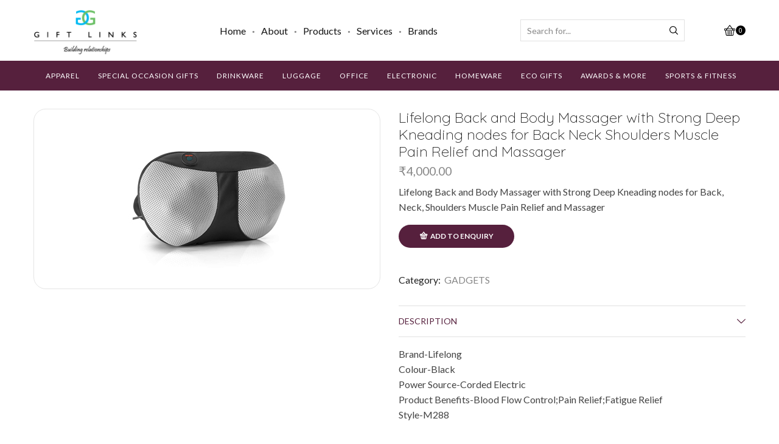

--- FILE ---
content_type: text/html; charset=UTF-8
request_url: https://giftlinksstore.com/product/lifelong-back-and-body-massager-with-strong-deep-kneading-nodes-for-back-neck-shoulders-muscle-pain-relief-and-massager/
body_size: 52093
content:
<!DOCTYPE html>
<html lang="en-US" xmlns="http://www.w3.org/1999/xhtml" prefix="og: http://ogp.me/ns# fb: http://www.facebook.com/2008/fbml" >
<head><meta charset="UTF-8" /><script>if(navigator.userAgent.match(/MSIE|Internet Explorer/i)||navigator.userAgent.match(/Trident\/7\..*?rv:11/i)){var href=document.location.href;if(!href.match(/[?&]nowprocket/)){if(href.indexOf("?")==-1){if(href.indexOf("#")==-1){document.location.href=href+"?nowprocket=1"}else{document.location.href=href.replace("#","?nowprocket=1#")}}else{if(href.indexOf("#")==-1){document.location.href=href+"&nowprocket=1"}else{document.location.href=href.replace("#","&nowprocket=1#")}}}}</script><script>(()=>{class RocketLazyLoadScripts{constructor(){this.v="2.0.2",this.userEvents=["keydown","keyup","mousedown","mouseup","mousemove","mouseover","mouseenter","mouseout","mouseleave","touchmove","touchstart","touchend","touchcancel","wheel","click","dblclick","input","visibilitychange"],this.attributeEvents=["onblur","onclick","oncontextmenu","ondblclick","onfocus","onmousedown","onmouseenter","onmouseleave","onmousemove","onmouseout","onmouseover","onmouseup","onmousewheel","onscroll","onsubmit"]}async t(){this.i(),this.o(),/iP(ad|hone)/.test(navigator.userAgent)&&this.h(),this.u(),this.l(this),this.m(),this.k(this),this.p(this),this._(),await Promise.all([this.R(),this.L()]),this.lastBreath=Date.now(),this.S(this),this.P(),this.D(),this.O(),this.M(),await this.C(this.delayedScripts.normal),await this.C(this.delayedScripts.defer),await this.C(this.delayedScripts.async),this.T("domReady"),await this.F(),await this.j(),await this.I(),this.T("windowLoad"),await this.A(),window.dispatchEvent(new Event("rocket-allScriptsLoaded")),this.everythingLoaded=!0,this.lastTouchEnd&&await new Promise((t=>setTimeout(t,500-Date.now()+this.lastTouchEnd))),this.H(),this.T("all"),this.U(),this.W()}i(){this.CSPIssue=sessionStorage.getItem("rocketCSPIssue"),document.addEventListener("securitypolicyviolation",(t=>{this.CSPIssue||"script-src-elem"!==t.violatedDirective||"data"!==t.blockedURI||(this.CSPIssue=!0,sessionStorage.setItem("rocketCSPIssue",!0))}),{isRocket:!0})}o(){window.addEventListener("pageshow",(t=>{this.persisted=t.persisted,this.realWindowLoadedFired=!0}),{isRocket:!0}),window.addEventListener("pagehide",(()=>{this.onFirstUserAction=null}),{isRocket:!0})}h(){let t;function e(e){t=e}window.addEventListener("touchstart",e,{isRocket:!0}),window.addEventListener("touchend",(function i(o){Math.abs(o.changedTouches[0].pageX-t.changedTouches[0].pageX)<10&&Math.abs(o.changedTouches[0].pageY-t.changedTouches[0].pageY)<10&&o.timeStamp-t.timeStamp<200&&(o.target.dispatchEvent(new PointerEvent("click",{target:o.target,bubbles:!0,cancelable:!0})),event.preventDefault(),window.removeEventListener("touchstart",e,{isRocket:!0}),window.removeEventListener("touchend",i,{isRocket:!0}))}),{isRocket:!0})}q(t){this.userActionTriggered||("mousemove"!==t.type||this.firstMousemoveIgnored?"keyup"===t.type||"mouseover"===t.type||"mouseout"===t.type||(this.userActionTriggered=!0,this.onFirstUserAction&&this.onFirstUserAction()):this.firstMousemoveIgnored=!0),"click"===t.type&&t.preventDefault(),this.savedUserEvents.length>0&&(t.stopPropagation(),t.stopImmediatePropagation()),"touchstart"===this.lastEvent&&"touchend"===t.type&&(this.lastTouchEnd=Date.now()),"click"===t.type&&(this.lastTouchEnd=0),this.lastEvent=t.type,this.savedUserEvents.push(t)}u(){this.savedUserEvents=[],this.userEventHandler=this.q.bind(this),this.userEvents.forEach((t=>window.addEventListener(t,this.userEventHandler,{passive:!1,isRocket:!0})))}U(){this.userEvents.forEach((t=>window.removeEventListener(t,this.userEventHandler,{passive:!1,isRocket:!0}))),this.savedUserEvents.forEach((t=>{t.target.dispatchEvent(new window[t.constructor.name](t.type,t))}))}m(){this.eventsMutationObserver=new MutationObserver((t=>{const e="return false";for(const i of t){if("attributes"===i.type){const t=i.target.getAttribute(i.attributeName);t&&t!==e&&(i.target.setAttribute("data-rocket-"+i.attributeName,t),i.target.setAttribute(i.attributeName,e))}"childList"===i.type&&i.addedNodes.forEach((t=>{if(t.nodeType===Node.ELEMENT_NODE)for(const i of t.attributes)this.attributeEvents.includes(i.name)&&i.value&&""!==i.value&&(t.setAttribute("data-rocket-"+i.name,i.value),t.setAttribute(i.name,e))}))}})),this.eventsMutationObserver.observe(document,{subtree:!0,childList:!0,attributeFilter:this.attributeEvents})}H(){this.eventsMutationObserver.disconnect(),this.attributeEvents.forEach((t=>{document.querySelectorAll("[data-rocket-"+t+"]").forEach((e=>{e.setAttribute(t,e.getAttribute("data-rocket-"+t)),e.removeAttribute("data-rocket-"+t)}))}))}k(t){Object.defineProperty(HTMLElement.prototype,"onclick",{get(){return this.rocketonclick},set(e){this.rocketonclick=e,this.setAttribute(t.everythingLoaded?"onclick":"data-rocket-onclick","this.rocketonclick(event)")}})}S(t){function e(e,i){let o=e[i];e[i]=null,Object.defineProperty(e,i,{get:()=>o,set(s){t.everythingLoaded?o=s:e["rocket"+i]=o=s}})}e(document,"onreadystatechange"),e(window,"onload"),e(window,"onpageshow");try{Object.defineProperty(document,"readyState",{get:()=>t.rocketReadyState,set(e){t.rocketReadyState=e},configurable:!0}),document.readyState="loading"}catch(t){console.log("WPRocket DJE readyState conflict, bypassing")}}l(t){this.originalAddEventListener=EventTarget.prototype.addEventListener,this.originalRemoveEventListener=EventTarget.prototype.removeEventListener,this.savedEventListeners=[],EventTarget.prototype.addEventListener=function(e,i,o){o&&o.isRocket||!t.B(e,this)&&!t.userEvents.includes(e)||t.B(e,this)&&!t.userActionTriggered||e.startsWith("rocket-")?t.originalAddEventListener.call(this,e,i,o):t.savedEventListeners.push({target:this,remove:!1,type:e,func:i,options:o})},EventTarget.prototype.removeEventListener=function(e,i,o){o&&o.isRocket||!t.B(e,this)&&!t.userEvents.includes(e)||t.B(e,this)&&!t.userActionTriggered||e.startsWith("rocket-")?t.originalRemoveEventListener.call(this,e,i,o):t.savedEventListeners.push({target:this,remove:!0,type:e,func:i,options:o})}}T(t){"all"===t&&(EventTarget.prototype.addEventListener=this.originalAddEventListener,EventTarget.prototype.removeEventListener=this.originalRemoveEventListener),this.savedEventListeners=this.savedEventListeners.filter((e=>{let i=e.type,o=e.target||window;return"domReady"===t&&"DOMContentLoaded"!==i&&"readystatechange"!==i||("windowLoad"===t&&"load"!==i&&"readystatechange"!==i&&"pageshow"!==i||(this.B(i,o)&&(i="rocket-"+i),e.remove?o.removeEventListener(i,e.func,e.options):o.addEventListener(i,e.func,e.options),!1))}))}p(t){let e;function i(e){return t.everythingLoaded?e:e.split(" ").map((t=>"load"===t||t.startsWith("load.")?"rocket-jquery-load":t)).join(" ")}function o(o){function s(e){const s=o.fn[e];o.fn[e]=o.fn.init.prototype[e]=function(){return this[0]===window&&t.userActionTriggered&&("string"==typeof arguments[0]||arguments[0]instanceof String?arguments[0]=i(arguments[0]):"object"==typeof arguments[0]&&Object.keys(arguments[0]).forEach((t=>{const e=arguments[0][t];delete arguments[0][t],arguments[0][i(t)]=e}))),s.apply(this,arguments),this}}if(o&&o.fn&&!t.allJQueries.includes(o)){const e={DOMContentLoaded:[],"rocket-DOMContentLoaded":[]};for(const t in e)document.addEventListener(t,(()=>{e[t].forEach((t=>t()))}),{isRocket:!0});o.fn.ready=o.fn.init.prototype.ready=function(i){function s(){parseInt(o.fn.jquery)>2?setTimeout((()=>i.bind(document)(o))):i.bind(document)(o)}return t.realDomReadyFired?!t.userActionTriggered||t.fauxDomReadyFired?s():e["rocket-DOMContentLoaded"].push(s):e.DOMContentLoaded.push(s),o([])},s("on"),s("one"),s("off"),t.allJQueries.push(o)}e=o}t.allJQueries=[],o(window.jQuery),Object.defineProperty(window,"jQuery",{get:()=>e,set(t){o(t)}})}P(){const t=new Map;document.write=document.writeln=function(e){const i=document.currentScript,o=document.createRange(),s=i.parentElement;let n=t.get(i);void 0===n&&(n=i.nextSibling,t.set(i,n));const a=document.createDocumentFragment();o.setStart(a,0),a.appendChild(o.createContextualFragment(e)),s.insertBefore(a,n)}}async R(){return new Promise((t=>{this.userActionTriggered?t():this.onFirstUserAction=t}))}async L(){return new Promise((t=>{document.addEventListener("DOMContentLoaded",(()=>{this.realDomReadyFired=!0,t()}),{isRocket:!0})}))}async I(){return this.realWindowLoadedFired?Promise.resolve():new Promise((t=>{window.addEventListener("load",t,{isRocket:!0})}))}M(){this.pendingScripts=[];this.scriptsMutationObserver=new MutationObserver((t=>{for(const e of t)e.addedNodes.forEach((t=>{"SCRIPT"!==t.tagName||t.noModule||t.isWPRocket||this.pendingScripts.push({script:t,promise:new Promise((e=>{const i=()=>{const i=this.pendingScripts.findIndex((e=>e.script===t));i>=0&&this.pendingScripts.splice(i,1),e()};t.addEventListener("load",i,{isRocket:!0}),t.addEventListener("error",i,{isRocket:!0}),setTimeout(i,1e3)}))})}))})),this.scriptsMutationObserver.observe(document,{childList:!0,subtree:!0})}async j(){await this.J(),this.pendingScripts.length?(await this.pendingScripts[0].promise,await this.j()):this.scriptsMutationObserver.disconnect()}D(){this.delayedScripts={normal:[],async:[],defer:[]},document.querySelectorAll("script[type$=rocketlazyloadscript]").forEach((t=>{t.hasAttribute("data-rocket-src")?t.hasAttribute("async")&&!1!==t.async?this.delayedScripts.async.push(t):t.hasAttribute("defer")&&!1!==t.defer||"module"===t.getAttribute("data-rocket-type")?this.delayedScripts.defer.push(t):this.delayedScripts.normal.push(t):this.delayedScripts.normal.push(t)}))}async _(){await this.L();let t=[];document.querySelectorAll("script[type$=rocketlazyloadscript][data-rocket-src]").forEach((e=>{let i=e.getAttribute("data-rocket-src");if(i&&!i.startsWith("data:")){i.startsWith("//")&&(i=location.protocol+i);try{const o=new URL(i).origin;o!==location.origin&&t.push({src:o,crossOrigin:e.crossOrigin||"module"===e.getAttribute("data-rocket-type")})}catch(t){}}})),t=[...new Map(t.map((t=>[JSON.stringify(t),t]))).values()],this.N(t,"preconnect")}async $(t){if(await this.G(),!0!==t.noModule||!("noModule"in HTMLScriptElement.prototype))return new Promise((e=>{let i;function o(){(i||t).setAttribute("data-rocket-status","executed"),e()}try{if(navigator.userAgent.includes("Firefox/")||""===navigator.vendor||this.CSPIssue)i=document.createElement("script"),[...t.attributes].forEach((t=>{let e=t.nodeName;"type"!==e&&("data-rocket-type"===e&&(e="type"),"data-rocket-src"===e&&(e="src"),i.setAttribute(e,t.nodeValue))})),t.text&&(i.text=t.text),t.nonce&&(i.nonce=t.nonce),i.hasAttribute("src")?(i.addEventListener("load",o,{isRocket:!0}),i.addEventListener("error",(()=>{i.setAttribute("data-rocket-status","failed-network"),e()}),{isRocket:!0}),setTimeout((()=>{i.isConnected||e()}),1)):(i.text=t.text,o()),i.isWPRocket=!0,t.parentNode.replaceChild(i,t);else{const i=t.getAttribute("data-rocket-type"),s=t.getAttribute("data-rocket-src");i?(t.type=i,t.removeAttribute("data-rocket-type")):t.removeAttribute("type"),t.addEventListener("load",o,{isRocket:!0}),t.addEventListener("error",(i=>{this.CSPIssue&&i.target.src.startsWith("data:")?(console.log("WPRocket: CSP fallback activated"),t.removeAttribute("src"),this.$(t).then(e)):(t.setAttribute("data-rocket-status","failed-network"),e())}),{isRocket:!0}),s?(t.fetchPriority="high",t.removeAttribute("data-rocket-src"),t.src=s):t.src="data:text/javascript;base64,"+window.btoa(unescape(encodeURIComponent(t.text)))}}catch(i){t.setAttribute("data-rocket-status","failed-transform"),e()}}));t.setAttribute("data-rocket-status","skipped")}async C(t){const e=t.shift();return e?(e.isConnected&&await this.$(e),this.C(t)):Promise.resolve()}O(){this.N([...this.delayedScripts.normal,...this.delayedScripts.defer,...this.delayedScripts.async],"preload")}N(t,e){this.trash=this.trash||[];let i=!0;var o=document.createDocumentFragment();t.forEach((t=>{const s=t.getAttribute&&t.getAttribute("data-rocket-src")||t.src;if(s&&!s.startsWith("data:")){const n=document.createElement("link");n.href=s,n.rel=e,"preconnect"!==e&&(n.as="script",n.fetchPriority=i?"high":"low"),t.getAttribute&&"module"===t.getAttribute("data-rocket-type")&&(n.crossOrigin=!0),t.crossOrigin&&(n.crossOrigin=t.crossOrigin),t.integrity&&(n.integrity=t.integrity),t.nonce&&(n.nonce=t.nonce),o.appendChild(n),this.trash.push(n),i=!1}})),document.head.appendChild(o)}W(){this.trash.forEach((t=>t.remove()))}async F(){try{document.readyState="interactive"}catch(t){}this.fauxDomReadyFired=!0;try{await this.G(),document.dispatchEvent(new Event("rocket-readystatechange")),await this.G(),document.rocketonreadystatechange&&document.rocketonreadystatechange(),await this.G(),document.dispatchEvent(new Event("rocket-DOMContentLoaded")),await this.G(),window.dispatchEvent(new Event("rocket-DOMContentLoaded"))}catch(t){console.error(t)}}async A(){try{document.readyState="complete"}catch(t){}try{await this.G(),document.dispatchEvent(new Event("rocket-readystatechange")),await this.G(),document.rocketonreadystatechange&&document.rocketonreadystatechange(),await this.G(),window.dispatchEvent(new Event("rocket-load")),await this.G(),window.rocketonload&&window.rocketonload(),await this.G(),this.allJQueries.forEach((t=>t(window).trigger("rocket-jquery-load"))),await this.G();const t=new Event("rocket-pageshow");t.persisted=this.persisted,window.dispatchEvent(t),await this.G(),window.rocketonpageshow&&window.rocketonpageshow({persisted:this.persisted})}catch(t){console.error(t)}}async G(){Date.now()-this.lastBreath>45&&(await this.J(),this.lastBreath=Date.now())}async J(){return document.hidden?new Promise((t=>setTimeout(t))):new Promise((t=>requestAnimationFrame(t)))}B(t,e){return e===document&&"readystatechange"===t||(e===document&&"DOMContentLoaded"===t||(e===window&&"DOMContentLoaded"===t||(e===window&&"load"===t||e===window&&"pageshow"===t)))}static run(){(new RocketLazyLoadScripts).t()}}RocketLazyLoadScripts.run()})();</script>
	
	<meta name="viewport" content="width=device-width, initial-scale=1.0, maximum-scale=1.0, user-scalable=0"/>
	<title>Lifelong Back and Body Massager with Strong Deep Kneading nodes for Back Neck Shoulders Muscle Pain Relief and Massager &#8211; Giftlinks Online Store</title>
<meta name='robots' content='max-image-preview:large' />
<link rel='dns-prefetch' href='//www.googletagmanager.com' />
<link rel="alternate" type="application/rss+xml" title="Giftlinks Online Store &raquo; Feed" href="https://giftlinksstore.com/feed/" />
<link rel="alternate" type="application/rss+xml" title="Giftlinks Online Store &raquo; Comments Feed" href="https://giftlinksstore.com/comments/feed/" />
<script type="rocketlazyloadscript" data-rocket-type="text/javascript">
/* <![CDATA[ */
window._wpemojiSettings = {"baseUrl":"https:\/\/s.w.org\/images\/core\/emoji\/14.0.0\/72x72\/","ext":".png","svgUrl":"https:\/\/s.w.org\/images\/core\/emoji\/14.0.0\/svg\/","svgExt":".svg","source":{"concatemoji":"https:\/\/giftlinksstore.com\/wp-includes\/js\/wp-emoji-release.min.js"}};
/*! This file is auto-generated */
!function(i,n){var o,s,e;function c(e){try{var t={supportTests:e,timestamp:(new Date).valueOf()};sessionStorage.setItem(o,JSON.stringify(t))}catch(e){}}function p(e,t,n){e.clearRect(0,0,e.canvas.width,e.canvas.height),e.fillText(t,0,0);var t=new Uint32Array(e.getImageData(0,0,e.canvas.width,e.canvas.height).data),r=(e.clearRect(0,0,e.canvas.width,e.canvas.height),e.fillText(n,0,0),new Uint32Array(e.getImageData(0,0,e.canvas.width,e.canvas.height).data));return t.every(function(e,t){return e===r[t]})}function u(e,t,n){switch(t){case"flag":return n(e,"\ud83c\udff3\ufe0f\u200d\u26a7\ufe0f","\ud83c\udff3\ufe0f\u200b\u26a7\ufe0f")?!1:!n(e,"\ud83c\uddfa\ud83c\uddf3","\ud83c\uddfa\u200b\ud83c\uddf3")&&!n(e,"\ud83c\udff4\udb40\udc67\udb40\udc62\udb40\udc65\udb40\udc6e\udb40\udc67\udb40\udc7f","\ud83c\udff4\u200b\udb40\udc67\u200b\udb40\udc62\u200b\udb40\udc65\u200b\udb40\udc6e\u200b\udb40\udc67\u200b\udb40\udc7f");case"emoji":return!n(e,"\ud83e\udef1\ud83c\udffb\u200d\ud83e\udef2\ud83c\udfff","\ud83e\udef1\ud83c\udffb\u200b\ud83e\udef2\ud83c\udfff")}return!1}function f(e,t,n){var r="undefined"!=typeof WorkerGlobalScope&&self instanceof WorkerGlobalScope?new OffscreenCanvas(300,150):i.createElement("canvas"),a=r.getContext("2d",{willReadFrequently:!0}),o=(a.textBaseline="top",a.font="600 32px Arial",{});return e.forEach(function(e){o[e]=t(a,e,n)}),o}function t(e){var t=i.createElement("script");t.src=e,t.defer=!0,i.head.appendChild(t)}"undefined"!=typeof Promise&&(o="wpEmojiSettingsSupports",s=["flag","emoji"],n.supports={everything:!0,everythingExceptFlag:!0},e=new Promise(function(e){i.addEventListener("DOMContentLoaded",e,{once:!0})}),new Promise(function(t){var n=function(){try{var e=JSON.parse(sessionStorage.getItem(o));if("object"==typeof e&&"number"==typeof e.timestamp&&(new Date).valueOf()<e.timestamp+604800&&"object"==typeof e.supportTests)return e.supportTests}catch(e){}return null}();if(!n){if("undefined"!=typeof Worker&&"undefined"!=typeof OffscreenCanvas&&"undefined"!=typeof URL&&URL.createObjectURL&&"undefined"!=typeof Blob)try{var e="postMessage("+f.toString()+"("+[JSON.stringify(s),u.toString(),p.toString()].join(",")+"));",r=new Blob([e],{type:"text/javascript"}),a=new Worker(URL.createObjectURL(r),{name:"wpTestEmojiSupports"});return void(a.onmessage=function(e){c(n=e.data),a.terminate(),t(n)})}catch(e){}c(n=f(s,u,p))}t(n)}).then(function(e){for(var t in e)n.supports[t]=e[t],n.supports.everything=n.supports.everything&&n.supports[t],"flag"!==t&&(n.supports.everythingExceptFlag=n.supports.everythingExceptFlag&&n.supports[t]);n.supports.everythingExceptFlag=n.supports.everythingExceptFlag&&!n.supports.flag,n.DOMReady=!1,n.readyCallback=function(){n.DOMReady=!0}}).then(function(){return e}).then(function(){var e;n.supports.everything||(n.readyCallback(),(e=n.source||{}).concatemoji?t(e.concatemoji):e.wpemoji&&e.twemoji&&(t(e.twemoji),t(e.wpemoji)))}))}((window,document),window._wpemojiSettings);
/* ]]> */
</script>
<style id='wp-emoji-styles-inline-css' type='text/css'>

	img.wp-smiley, img.emoji {
		display: inline !important;
		border: none !important;
		box-shadow: none !important;
		height: 1em !important;
		width: 1em !important;
		margin: 0 0.07em !important;
		vertical-align: -0.1em !important;
		background: none !important;
		padding: 0 !important;
	}
</style>
<style id='classic-theme-styles-inline-css' type='text/css'>
/*! This file is auto-generated */
.wp-block-button__link{color:#fff;background-color:#32373c;border-radius:9999px;box-shadow:none;text-decoration:none;padding:calc(.667em + 2px) calc(1.333em + 2px);font-size:1.125em}.wp-block-file__button{background:#32373c;color:#fff;text-decoration:none}
</style>
<style id='global-styles-inline-css' type='text/css'>
body{--wp--preset--color--black: #000000;--wp--preset--color--cyan-bluish-gray: #abb8c3;--wp--preset--color--white: #ffffff;--wp--preset--color--pale-pink: #f78da7;--wp--preset--color--vivid-red: #cf2e2e;--wp--preset--color--luminous-vivid-orange: #ff6900;--wp--preset--color--luminous-vivid-amber: #fcb900;--wp--preset--color--light-green-cyan: #7bdcb5;--wp--preset--color--vivid-green-cyan: #00d084;--wp--preset--color--pale-cyan-blue: #8ed1fc;--wp--preset--color--vivid-cyan-blue: #0693e3;--wp--preset--color--vivid-purple: #9b51e0;--wp--preset--gradient--vivid-cyan-blue-to-vivid-purple: linear-gradient(135deg,rgba(6,147,227,1) 0%,rgb(155,81,224) 100%);--wp--preset--gradient--light-green-cyan-to-vivid-green-cyan: linear-gradient(135deg,rgb(122,220,180) 0%,rgb(0,208,130) 100%);--wp--preset--gradient--luminous-vivid-amber-to-luminous-vivid-orange: linear-gradient(135deg,rgba(252,185,0,1) 0%,rgba(255,105,0,1) 100%);--wp--preset--gradient--luminous-vivid-orange-to-vivid-red: linear-gradient(135deg,rgba(255,105,0,1) 0%,rgb(207,46,46) 100%);--wp--preset--gradient--very-light-gray-to-cyan-bluish-gray: linear-gradient(135deg,rgb(238,238,238) 0%,rgb(169,184,195) 100%);--wp--preset--gradient--cool-to-warm-spectrum: linear-gradient(135deg,rgb(74,234,220) 0%,rgb(151,120,209) 20%,rgb(207,42,186) 40%,rgb(238,44,130) 60%,rgb(251,105,98) 80%,rgb(254,248,76) 100%);--wp--preset--gradient--blush-light-purple: linear-gradient(135deg,rgb(255,206,236) 0%,rgb(152,150,240) 100%);--wp--preset--gradient--blush-bordeaux: linear-gradient(135deg,rgb(254,205,165) 0%,rgb(254,45,45) 50%,rgb(107,0,62) 100%);--wp--preset--gradient--luminous-dusk: linear-gradient(135deg,rgb(255,203,112) 0%,rgb(199,81,192) 50%,rgb(65,88,208) 100%);--wp--preset--gradient--pale-ocean: linear-gradient(135deg,rgb(255,245,203) 0%,rgb(182,227,212) 50%,rgb(51,167,181) 100%);--wp--preset--gradient--electric-grass: linear-gradient(135deg,rgb(202,248,128) 0%,rgb(113,206,126) 100%);--wp--preset--gradient--midnight: linear-gradient(135deg,rgb(2,3,129) 0%,rgb(40,116,252) 100%);--wp--preset--font-size--small: 13px;--wp--preset--font-size--medium: 20px;--wp--preset--font-size--large: 36px;--wp--preset--font-size--x-large: 42px;--wp--preset--spacing--20: 0.44rem;--wp--preset--spacing--30: 0.67rem;--wp--preset--spacing--40: 1rem;--wp--preset--spacing--50: 1.5rem;--wp--preset--spacing--60: 2.25rem;--wp--preset--spacing--70: 3.38rem;--wp--preset--spacing--80: 5.06rem;--wp--preset--shadow--natural: 6px 6px 9px rgba(0, 0, 0, 0.2);--wp--preset--shadow--deep: 12px 12px 50px rgba(0, 0, 0, 0.4);--wp--preset--shadow--sharp: 6px 6px 0px rgba(0, 0, 0, 0.2);--wp--preset--shadow--outlined: 6px 6px 0px -3px rgba(255, 255, 255, 1), 6px 6px rgba(0, 0, 0, 1);--wp--preset--shadow--crisp: 6px 6px 0px rgba(0, 0, 0, 1);}:where(.is-layout-flex){gap: 0.5em;}:where(.is-layout-grid){gap: 0.5em;}body .is-layout-flow > .alignleft{float: left;margin-inline-start: 0;margin-inline-end: 2em;}body .is-layout-flow > .alignright{float: right;margin-inline-start: 2em;margin-inline-end: 0;}body .is-layout-flow > .aligncenter{margin-left: auto !important;margin-right: auto !important;}body .is-layout-constrained > .alignleft{float: left;margin-inline-start: 0;margin-inline-end: 2em;}body .is-layout-constrained > .alignright{float: right;margin-inline-start: 2em;margin-inline-end: 0;}body .is-layout-constrained > .aligncenter{margin-left: auto !important;margin-right: auto !important;}body .is-layout-constrained > :where(:not(.alignleft):not(.alignright):not(.alignfull)){max-width: var(--wp--style--global--content-size);margin-left: auto !important;margin-right: auto !important;}body .is-layout-constrained > .alignwide{max-width: var(--wp--style--global--wide-size);}body .is-layout-flex{display: flex;}body .is-layout-flex{flex-wrap: wrap;align-items: center;}body .is-layout-flex > *{margin: 0;}body .is-layout-grid{display: grid;}body .is-layout-grid > *{margin: 0;}:where(.wp-block-columns.is-layout-flex){gap: 2em;}:where(.wp-block-columns.is-layout-grid){gap: 2em;}:where(.wp-block-post-template.is-layout-flex){gap: 1.25em;}:where(.wp-block-post-template.is-layout-grid){gap: 1.25em;}.has-black-color{color: var(--wp--preset--color--black) !important;}.has-cyan-bluish-gray-color{color: var(--wp--preset--color--cyan-bluish-gray) !important;}.has-white-color{color: var(--wp--preset--color--white) !important;}.has-pale-pink-color{color: var(--wp--preset--color--pale-pink) !important;}.has-vivid-red-color{color: var(--wp--preset--color--vivid-red) !important;}.has-luminous-vivid-orange-color{color: var(--wp--preset--color--luminous-vivid-orange) !important;}.has-luminous-vivid-amber-color{color: var(--wp--preset--color--luminous-vivid-amber) !important;}.has-light-green-cyan-color{color: var(--wp--preset--color--light-green-cyan) !important;}.has-vivid-green-cyan-color{color: var(--wp--preset--color--vivid-green-cyan) !important;}.has-pale-cyan-blue-color{color: var(--wp--preset--color--pale-cyan-blue) !important;}.has-vivid-cyan-blue-color{color: var(--wp--preset--color--vivid-cyan-blue) !important;}.has-vivid-purple-color{color: var(--wp--preset--color--vivid-purple) !important;}.has-black-background-color{background-color: var(--wp--preset--color--black) !important;}.has-cyan-bluish-gray-background-color{background-color: var(--wp--preset--color--cyan-bluish-gray) !important;}.has-white-background-color{background-color: var(--wp--preset--color--white) !important;}.has-pale-pink-background-color{background-color: var(--wp--preset--color--pale-pink) !important;}.has-vivid-red-background-color{background-color: var(--wp--preset--color--vivid-red) !important;}.has-luminous-vivid-orange-background-color{background-color: var(--wp--preset--color--luminous-vivid-orange) !important;}.has-luminous-vivid-amber-background-color{background-color: var(--wp--preset--color--luminous-vivid-amber) !important;}.has-light-green-cyan-background-color{background-color: var(--wp--preset--color--light-green-cyan) !important;}.has-vivid-green-cyan-background-color{background-color: var(--wp--preset--color--vivid-green-cyan) !important;}.has-pale-cyan-blue-background-color{background-color: var(--wp--preset--color--pale-cyan-blue) !important;}.has-vivid-cyan-blue-background-color{background-color: var(--wp--preset--color--vivid-cyan-blue) !important;}.has-vivid-purple-background-color{background-color: var(--wp--preset--color--vivid-purple) !important;}.has-black-border-color{border-color: var(--wp--preset--color--black) !important;}.has-cyan-bluish-gray-border-color{border-color: var(--wp--preset--color--cyan-bluish-gray) !important;}.has-white-border-color{border-color: var(--wp--preset--color--white) !important;}.has-pale-pink-border-color{border-color: var(--wp--preset--color--pale-pink) !important;}.has-vivid-red-border-color{border-color: var(--wp--preset--color--vivid-red) !important;}.has-luminous-vivid-orange-border-color{border-color: var(--wp--preset--color--luminous-vivid-orange) !important;}.has-luminous-vivid-amber-border-color{border-color: var(--wp--preset--color--luminous-vivid-amber) !important;}.has-light-green-cyan-border-color{border-color: var(--wp--preset--color--light-green-cyan) !important;}.has-vivid-green-cyan-border-color{border-color: var(--wp--preset--color--vivid-green-cyan) !important;}.has-pale-cyan-blue-border-color{border-color: var(--wp--preset--color--pale-cyan-blue) !important;}.has-vivid-cyan-blue-border-color{border-color: var(--wp--preset--color--vivid-cyan-blue) !important;}.has-vivid-purple-border-color{border-color: var(--wp--preset--color--vivid-purple) !important;}.has-vivid-cyan-blue-to-vivid-purple-gradient-background{background: var(--wp--preset--gradient--vivid-cyan-blue-to-vivid-purple) !important;}.has-light-green-cyan-to-vivid-green-cyan-gradient-background{background: var(--wp--preset--gradient--light-green-cyan-to-vivid-green-cyan) !important;}.has-luminous-vivid-amber-to-luminous-vivid-orange-gradient-background{background: var(--wp--preset--gradient--luminous-vivid-amber-to-luminous-vivid-orange) !important;}.has-luminous-vivid-orange-to-vivid-red-gradient-background{background: var(--wp--preset--gradient--luminous-vivid-orange-to-vivid-red) !important;}.has-very-light-gray-to-cyan-bluish-gray-gradient-background{background: var(--wp--preset--gradient--very-light-gray-to-cyan-bluish-gray) !important;}.has-cool-to-warm-spectrum-gradient-background{background: var(--wp--preset--gradient--cool-to-warm-spectrum) !important;}.has-blush-light-purple-gradient-background{background: var(--wp--preset--gradient--blush-light-purple) !important;}.has-blush-bordeaux-gradient-background{background: var(--wp--preset--gradient--blush-bordeaux) !important;}.has-luminous-dusk-gradient-background{background: var(--wp--preset--gradient--luminous-dusk) !important;}.has-pale-ocean-gradient-background{background: var(--wp--preset--gradient--pale-ocean) !important;}.has-electric-grass-gradient-background{background: var(--wp--preset--gradient--electric-grass) !important;}.has-midnight-gradient-background{background: var(--wp--preset--gradient--midnight) !important;}.has-small-font-size{font-size: var(--wp--preset--font-size--small) !important;}.has-medium-font-size{font-size: var(--wp--preset--font-size--medium) !important;}.has-large-font-size{font-size: var(--wp--preset--font-size--large) !important;}.has-x-large-font-size{font-size: var(--wp--preset--font-size--x-large) !important;}
.wp-block-navigation a:where(:not(.wp-element-button)){color: inherit;}
:where(.wp-block-post-template.is-layout-flex){gap: 1.25em;}:where(.wp-block-post-template.is-layout-grid){gap: 1.25em;}
:where(.wp-block-columns.is-layout-flex){gap: 2em;}:where(.wp-block-columns.is-layout-grid){gap: 2em;}
.wp-block-pullquote{font-size: 1.5em;line-height: 1.6;}
</style>
<link data-minify="1" rel='stylesheet' id='woocommerce-pdf-catalog-css' href='https://giftlinksstore.com/wp-content/cache/min/1/wp-content/plugins/woocommerce-pdf-catalog/public/css/woocommerce-pdf-catalog-public.css?ver=1768804117' type='text/css' media='all' />
<link data-minify="1" rel='stylesheet' id='font-awesome-css' href='https://giftlinksstore.com/wp-content/cache/min/1/wp-content/plugins/elementor/assets/lib/font-awesome/css/font-awesome.min.css?ver=1768804117' type='text/css' media='all' />
<style id='woocommerce-inline-inline-css' type='text/css'>
.woocommerce form .form-row .required { visibility: visible; }
</style>
<link rel='stylesheet' id='woo-variation-swatches-css' href='https://giftlinksstore.com/wp-content/plugins/woo-variation-swatches/assets/css/frontend.min.css' type='text/css' media='all' />
<style id='woo-variation-swatches-inline-css' type='text/css'>
:root {
--wvs-tick:url("data:image/svg+xml;utf8,%3Csvg filter='drop-shadow(0px 0px 2px rgb(0 0 0 / .8))' xmlns='http://www.w3.org/2000/svg'  viewBox='0 0 30 30'%3E%3Cpath fill='none' stroke='%23ffffff' stroke-linecap='round' stroke-linejoin='round' stroke-width='4' d='M4 16L11 23 27 7'/%3E%3C/svg%3E");

--wvs-cross:url("data:image/svg+xml;utf8,%3Csvg filter='drop-shadow(0px 0px 5px rgb(255 255 255 / .6))' xmlns='http://www.w3.org/2000/svg' width='72px' height='72px' viewBox='0 0 24 24'%3E%3Cpath fill='none' stroke='%23ff0000' stroke-linecap='round' stroke-width='0.6' d='M5 5L19 19M19 5L5 19'/%3E%3C/svg%3E");
--wvs-single-product-item-width:30px;
--wvs-single-product-item-height:30px;
--wvs-single-product-item-font-size:16px}
</style>
<link data-minify="1" rel='stylesheet' id='etheme-fa-css' href='https://giftlinksstore.com/wp-content/cache/min/1/wp-content/themes/xstore/css/fontawesome/5.15.3/all.min.css?ver=1768804117' type='text/css' media='all' />
<link rel='stylesheet' id='etheme-parent-style-css' href='https://giftlinksstore.com/wp-content/themes/xstore/xstore.min.css' type='text/css' media='all' />
<link rel='stylesheet' id='etheme-elementor-style-css' href='https://giftlinksstore.com/wp-content/themes/xstore/css/elementor.min.css' type='text/css' media='all' />
<link rel='stylesheet' id='etheme-back-top-css' href='https://giftlinksstore.com/wp-content/themes/xstore/css/modules/back-top.min.css' type='text/css' media='all' />
<link rel='stylesheet' id='etheme-mobile-panel-css' href='https://giftlinksstore.com/wp-content/themes/xstore/css/modules/layout/mobile-panel.min.css' type='text/css' media='all' />
<link rel='stylesheet' id='etheme-woocommerce-css' href='https://giftlinksstore.com/wp-content/themes/xstore/css/modules/woocommerce/global.min.css' type='text/css' media='all' />
<link rel='stylesheet' id='etheme-woocommerce-archive-css' href='https://giftlinksstore.com/wp-content/cache/background-css/1/giftlinksstore.com/wp-content/themes/xstore/css/modules/woocommerce/archive.min.css?wpr_t=1768805940' type='text/css' media='all' />
<link rel='stylesheet' id='etheme-swatches-style-css' href='https://giftlinksstore.com/wp-content/themes/xstore/css/swatches.min.css' type='text/css' media='all' />
<link rel='stylesheet' id='etheme-single-product-css' href='https://giftlinksstore.com/wp-content/cache/background-css/1/giftlinksstore.com/wp-content/themes/xstore/css/modules/woocommerce/single-product/single-product.min.css?wpr_t=1768805940' type='text/css' media='all' />
<link rel='stylesheet' id='etheme-single-product-elements-css' href='https://giftlinksstore.com/wp-content/themes/xstore/css/modules/woocommerce/single-product/single-product-elements.min.css' type='text/css' media='all' />
<link rel='stylesheet' id='etheme-star-rating-css' href='https://giftlinksstore.com/wp-content/themes/xstore/css/modules/star-rating.min.css' type='text/css' media='all' />
<link rel='stylesheet' id='etheme-comments-css' href='https://giftlinksstore.com/wp-content/themes/xstore/css/modules/comments.min.css' type='text/css' media='all' />
<link rel='stylesheet' id='etheme-single-post-meta-css' href='https://giftlinksstore.com/wp-content/themes/xstore/css/modules/blog/single-post/meta.min.css' type='text/css' media='all' />
<style id='xstore-icons-font-inline-css' type='text/css'>
@font-face {
				  font-family: 'xstore-icons';
				  src:
				    url('https://giftlinksstore.com/wp-content/themes/xstore/fonts/xstore-icons-bold.ttf') format('truetype'),
				    url('https://giftlinksstore.com/wp-content/themes/xstore/fonts/xstore-icons-bold.woff2') format('woff2'),
				    url('https://giftlinksstore.com/wp-content/themes/xstore/fonts/xstore-icons-bold.woff') format('woff'),
				    url('https://giftlinksstore.com/wp-content/themes/xstore/fonts/xstore-icons-bold.svg#xstore-icons') format('svg');
				  font-weight: normal;
				  font-style: normal;
				  font-display: swap;
				}
</style>
<link rel='stylesheet' id='etheme-header-menu-css' href='https://giftlinksstore.com/wp-content/themes/xstore/css/modules/layout/header/parts/menu.min.css' type='text/css' media='all' />
<link rel='stylesheet' id='etheme-header-search-css' href='https://giftlinksstore.com/wp-content/themes/xstore/css/modules/layout/header/parts/search.min.css' type='text/css' media='all' />
<link data-minify="1" rel='stylesheet' id='xstore-kirki-styles-css' href='https://giftlinksstore.com/wp-content/cache/min/1/wp-content/uploads/xstore/kirki-styles.css?ver=1768804117' type='text/css' media='all' />
<script type="rocketlazyloadscript" data-rocket-type="text/javascript" data-rocket-src="https://giftlinksstore.com/wp-includes/js/jquery/jquery.min.js" id="jquery-core-js" data-rocket-defer defer></script>
<script type="rocketlazyloadscript" data-rocket-type="text/javascript" data-rocket-src="https://giftlinksstore.com/wp-includes/js/jquery/jquery-migrate.min.js" id="jquery-migrate-js" data-rocket-defer defer></script>
<script type="text/javascript" id="et-core-elementor-script-js-extra">
/* <![CDATA[ */
var etheme_elementor_localize = {"adminajax":"https:\/\/giftlinksstore.com\/wp-admin\/admin-ajax.php","search":{"noResults":"No results were found!","product":"Products","page":"Pages","post":"Posts","etheme_portfolio":"Portfolio","product_found":"{{count}} Products found","page_found":"{{count}} Pages found","post_found":"{{count}} Posts found","etheme_portfolio_found":"{{count}} Portfolio found","custom_post_type_found":"{{count}} {{post_type}} found","show_more":"Show {{count}} more","show_all":"View all results","items_found":"{{count}} items found","item_found":"{{count}} item found","noSuggestionNoticeWithMatches":"No results were found!<p>No items matched your search {{search_value}}.<\/p>"},"lottie":{"defaultAnimationUrl":"https:\/\/giftlinksstore.com\/wp-content\/plugins\/et-core-plugin\/app\/assets\/js\/lottie-default.json"}};
/* ]]> */
</script>
<script type="rocketlazyloadscript" data-rocket-type="text/javascript" data-rocket-src="https://giftlinksstore.com/wp-content/plugins/et-core-plugin/app/assets/js/elementor.js" id="et-core-elementor-script-js" data-rocket-defer defer></script>
<script type="text/javascript" id="etheme-js-extra">
/* <![CDATA[ */
var etConfig = {"noresults":"No results were found!","ajaxSearchResultsArrow":"<svg version=\"1.1\" width=\"1em\" height=\"1em\" class=\"arrow\" xmlns=\"http:\/\/www.w3.org\/2000\/svg\" xmlns:xlink=\"http:\/\/www.w3.org\/1999\/xlink\" x=\"0px\" y=\"0px\" viewBox=\"0 0 100 100\" style=\"enable-background:new 0 0 100 100;\" xml:space=\"preserve\"><path d=\"M99.1186676,94.8567734L10.286458,6.0255365h53.5340881c1.6616173,0,3.0132561-1.3516402,3.0132561-3.0127683\r\n\tS65.4821625,0,63.8205452,0H3.0137398c-1.6611279,0-3.012768,1.3516402-3.012768,3.0127683v60.8068047\r\n\tc0,1.6616135,1.3516402,3.0132523,3.012768,3.0132523s3.012768-1.3516388,3.012768-3.0132523V10.2854862L94.8577423,99.117691\r\n\tC95.4281311,99.6871109,96.1841202,100,96.9886856,100c0.8036041,0,1.5595856-0.3128891,2.129982-0.882309\r\n\tC100.2924805,97.9419327,100.2924805,96.0305862,99.1186676,94.8567734z\"><\/path><\/svg>","successfullyAdded":"Product added.","successfullyCopied":"Copied to clipboard","confirmQuestion":"Are you sure?","checkCart":"Please check your <a href='https:\/\/giftlinksstore.com\/cart\/'>cart.<\/a>","contBtn":"Continue shopping","checkBtn":"Checkout","ajaxProductAddedNotify":{"type":"popup","linked_products_type":"upsell"},"variationGallery":"1","quickView":{"type":"off_canvas","position":"right","layout":"default","variationGallery":true},"popupAddedToCart":{"css":{"skeleton":"        <link rel=\"stylesheet\" href=\"https:\/\/giftlinksstore.com\/wp-content\/themes\/xstore\/css\/modules\/skeleton.min.css\" type=\"text\/css\" media=\"all\" \/> \t\t","popup-added-to-cart":"        <link rel=\"stylesheet\" href=\"https:\/\/giftlinksstore.com\/wp-content\/themes\/xstore\/css\/modules\/woocommerce\/popup-added-to-cart.min.css\" type=\"text\/css\" media=\"all\" \/> \t\t","single-product":"        <link rel=\"stylesheet\" href=\"https:\/\/giftlinksstore.com\/wp-content\/themes\/xstore\/css\/modules\/woocommerce\/single-product\/single-product.min.css\" type=\"text\/css\" media=\"all\" \/> \t\t","single-product-elements":"        <link rel=\"stylesheet\" href=\"https:\/\/giftlinksstore.com\/wp-content\/themes\/xstore\/css\/modules\/woocommerce\/single-product\/single-product-elements.min.css\" type=\"text\/css\" media=\"all\" \/> \t\t","single-post-meta":"        <link rel=\"stylesheet\" href=\"https:\/\/giftlinksstore.com\/wp-content\/themes\/xstore\/css\/modules\/blog\/single-post\/meta.min.css\" type=\"text\/css\" media=\"all\" \/> \t\t"}},"builders":{"is_wpbakery":false},"Product":"Products","Pages":"Pages","Post":"Posts","Portfolio":"Portfolio","Product_found":"{{count}} Products found","Pages_found":"{{count}} Pages found","Post_found":"{{count}} Posts found","Portfolio_found":"{{count}} Portfolio found","show_more":"Show {{count}} more","show_all":"View all results","items_found":"{{count}} items found","item_found":"{{count}} item found","single_product_builder":"","fancy_select_categories":"1","noSuggestionNoticeWithMatches":"No results were found!<p>No items matched your search {{search_value}}.<\/p>","ajaxurl":"https:\/\/giftlinksstore.com\/wp-admin\/admin-ajax.php","woocommerceSettings":{"is_woocommerce":true,"is_swatches":true,"ajax_filters":false,"ajax_pagination":false,"is_single_product_builder":"","mini_cart_content_quantity_input":false,"widget_show_more_text":"more","widget_show_less_text":"Show less","sidebar_off_canvas_icon":"<svg version=\"1.1\" width=\"1em\" height=\"1em\" id=\"Layer_1\" xmlns=\"http:\/\/www.w3.org\/2000\/svg\" xmlns:xlink=\"http:\/\/www.w3.org\/1999\/xlink\" x=\"0px\" y=\"0px\" viewBox=\"0 0 100 100\" style=\"enable-background:new 0 0 100 100;\" xml:space=\"preserve\"><path d=\"M94.8,0H5.6C4,0,2.6,0.9,1.9,2.3C1.1,3.7,1.3,5.4,2.2,6.7l32.7,46c0,0,0,0,0,0c1.2,1.6,1.8,3.5,1.8,5.5v37.5c0,1.1,0.4,2.2,1.2,3c0.8,0.8,1.8,1.2,3,1.2c0.6,0,1.1-0.1,1.6-0.3l18.4-7c1.6-0.5,2.7-2.1,2.7-3.9V58.3c0-2,0.6-3.9,1.8-5.5c0,0,0,0,0,0l32.7-46c0.9-1.3,1.1-3,0.3-4.4C97.8,0.9,96.3,0,94.8,0z M61.4,49.7c-1.8,2.5-2.8,5.5-2.8,8.5v29.8l-16.8,6.4V58.3c0-3.1-1-6.1-2.8-8.5L7.3,5.1h85.8L61.4,49.7z\"><\/path><\/svg>","ajax_add_to_cart_archives":true,"cart_url":"https:\/\/giftlinksstore.com\/cart\/","cart_redirect_after_add":false,"home_url":"https:\/\/giftlinksstore.com\/","shop_url":"https:\/\/giftlinksstore.com\/products\/","cart_progress_currency_pos":"left","cart_progress_thousand_sep":",","cart_progress_decimal_sep":".","cart_progress_num_decimals":"2","is_smart_addtocart":"","primary_attribute":"color"},"notices":{"ajax-filters":"Ajax error: cannot get filters result","post-product":"Ajax error: cannot get post\/product result","products":"Ajax error: cannot get products result","posts":"Ajax error: cannot get posts result","element":"Ajax error: cannot get element result","portfolio":"Ajax error: problem with ajax et_portfolio_ajax action","portfolio-pagination":"Ajax error: problem with ajax et_portfolio_ajax_pagination action","menu":"Ajax error: problem with ajax menu_posts action","noMatchFound":"No matches found","variationGalleryNotAvailable":"Variation Gallery not available on variation id","localStorageFull":"Seems like your localStorage is full"},"layoutSettings":{"layout":"wide","is_rtl":false,"is_mobile":false,"mobHeaderStart":1200,"menu_storage_key":"etheme_c54a079feeb24972360fda18d501dade","ajax_dropdowns_from_storage":""},"sidebar":{"closed_pc_by_default":""},"et_global":{"classes":{"skeleton":"skeleton-body","mfp":"et-mfp-opened"},"mobHeaderStart":1200}};
/* ]]> */
</script>
<script type="rocketlazyloadscript" data-rocket-type="text/javascript" data-rocket-src="https://giftlinksstore.com/wp-content/themes/xstore/js/etheme-scripts.min.js" id="etheme-js" data-rocket-defer defer></script>
<script type="text/javascript" id="et-woo-swatches-js-extra">
/* <![CDATA[ */
var sten_wc_params = {"ajax_url":"https:\/\/giftlinksstore.com\/wp-admin\/admin-ajax.php","is_customize_preview":"","is_singular_product":"1","add_to_cart_btn_text":"Add to cart","read_more_btn_text":"Read More","read_more_about_btn_text":"about","read_more_for_btn_text":"for","select_options_btn_text":"Select options","i18n_no_matching_variations_text":"Sorry, no products matched your selection. Please choose a different combination."};
/* ]]> */
</script>
<script type="rocketlazyloadscript" data-rocket-type="text/javascript" data-rocket-src="https://giftlinksstore.com/wp-content/plugins/et-core-plugin/packages/st-woo-swatches/public/js/frontend.min.js" id="et-woo-swatches-js" data-rocket-defer defer></script>

<!-- Google tag (gtag.js) snippet added by Site Kit -->
<!-- Google Analytics snippet added by Site Kit -->
<script type="rocketlazyloadscript" data-rocket-type="text/javascript" data-rocket-src="https://www.googletagmanager.com/gtag/js?id=GT-WF4888GR" id="google_gtagjs-js" async></script>
<script type="rocketlazyloadscript" data-rocket-type="text/javascript" id="google_gtagjs-js-after">
/* <![CDATA[ */
window.dataLayer = window.dataLayer || [];function gtag(){dataLayer.push(arguments);}
gtag("set","linker",{"domains":["giftlinksstore.com"]});
gtag("js", new Date());
gtag("set", "developer_id.dZTNiMT", true);
gtag("config", "GT-WF4888GR");
/* ]]> */
</script>
<link rel="https://api.w.org/" href="https://giftlinksstore.com/wp-json/" /><link rel="alternate" type="application/json" href="https://giftlinksstore.com/wp-json/wp/v2/product/3614" /><link rel="EditURI" type="application/rsd+xml" title="RSD" href="https://giftlinksstore.com/xmlrpc.php?rsd" />
<meta name="generator" content="WordPress 6.4.3" />
<meta name="generator" content="WooCommerce 6.9.1" />
<link rel="canonical" href="https://giftlinksstore.com/product/lifelong-back-and-body-massager-with-strong-deep-kneading-nodes-for-back-neck-shoulders-muscle-pain-relief-and-massager/" />
<link rel='shortlink' href='https://giftlinksstore.com/?p=3614' />
<link rel="alternate" type="application/json+oembed" href="https://giftlinksstore.com/wp-json/oembed/1.0/embed?url=https%3A%2F%2Fgiftlinksstore.com%2Fproduct%2Flifelong-back-and-body-massager-with-strong-deep-kneading-nodes-for-back-neck-shoulders-muscle-pain-relief-and-massager%2F" />
<link rel="alternate" type="text/xml+oembed" href="https://giftlinksstore.com/wp-json/oembed/1.0/embed?url=https%3A%2F%2Fgiftlinksstore.com%2Fproduct%2Flifelong-back-and-body-massager-with-strong-deep-kneading-nodes-for-back-neck-shoulders-muscle-pain-relief-and-massager%2F&#038;format=xml" />
<meta name="generator" content="Site Kit by Google 1.170.0" /><style>.woocommerce-product-gallery{ opacity: 1 !important; }</style>
            <link rel="prefetch" as="font" href="https://giftlinksstore.com/wp-content/themes/xstore/fonts/xstore-icons-bold.woff?v=8.3.4" type="font/woff">
    
	        <link rel="prefetch" as="font" href="https://giftlinksstore.com/wp-content/themes/xstore/fonts/xstore-icons-bold.woff2?v=8.3.4" type="font/woff2">
    	<noscript><style>.woocommerce-product-gallery{ opacity: 1 !important; }</style></noscript>
	<meta name="generator" content="Elementor 3.27.6; features: additional_custom_breakpoints; settings: css_print_method-external, google_font-enabled, font_display-auto">
			<style>
				.e-con.e-parent:nth-of-type(n+4):not(.e-lazyloaded):not(.e-no-lazyload),
				.e-con.e-parent:nth-of-type(n+4):not(.e-lazyloaded):not(.e-no-lazyload) * {
					background-image: none !important;
				}
				@media screen and (max-height: 1024px) {
					.e-con.e-parent:nth-of-type(n+3):not(.e-lazyloaded):not(.e-no-lazyload),
					.e-con.e-parent:nth-of-type(n+3):not(.e-lazyloaded):not(.e-no-lazyload) * {
						background-image: none !important;
					}
				}
				@media screen and (max-height: 640px) {
					.e-con.e-parent:nth-of-type(n+2):not(.e-lazyloaded):not(.e-no-lazyload),
					.e-con.e-parent:nth-of-type(n+2):not(.e-lazyloaded):not(.e-no-lazyload) * {
						background-image: none !important;
					}
				}
			</style>
			<link rel="icon" href="https://giftlinksstore.com/wp-content/uploads/2022/10/cropped-GLFavicon-32x32.png" sizes="32x32" />
<link rel="icon" href="https://giftlinksstore.com/wp-content/uploads/2022/10/cropped-GLFavicon-192x192.png" sizes="192x192" />
<link rel="apple-touch-icon" href="https://giftlinksstore.com/wp-content/uploads/2022/10/cropped-GLFavicon-180x180.png" />
<meta name="msapplication-TileImage" content="https://giftlinksstore.com/wp-content/uploads/2022/10/cropped-GLFavicon-270x270.png" />
		<style type="text/css" id="wp-custom-css">
			.header-top {
    text-transform: none;
    --content-zoom: calc(100em * .01);
    background: #ffffff;
    background-color: #ffffff;
    background-repeat: no-repeat;
    background-position: center center;
    color: #000000;
    margin-top: 0px;
    margin-right: 0px;
    margin-bottom: 0px;
    margin-left: 0px;
    border-top-width: 0px;
    border-right-width: 0px;
    border-bottom-width: 0px;
    border-left-width: 0px;
    padding-top: 0px;
    padding-right: 0px;
    padding-bottom: 0px;
    padding-left: 0px;
    border-style: solid;
    border-color: #e1e1e1;
    font-family: 'Hind Madurai';
	font-size: 16px;
	
}
.single-product .et-woocommerce-tab.active {
    background: #56203d;
    border-radius: 100px;
}
.mobile-header-wrapper .header-main {
    --content-zoom: calc(100em * .01);
    background: #56203d;
    background-color: #56203d;
    background-repeat: no-repeat;
    background-position: center center;
    color: #000;
}
/* Hard lock the 3-column layout */
.certs-row{
  display: grid;
  grid-template-columns: repeat(3, minmax(0, 1fr));
  gap: 24px;
  align-items: stretch;
  width: 100%;
}

/* Responsive: stack neatly */
@media (max-width: 1024px){
  .certs-row{ grid-template-columns: 1fr; }
}

.certs-card{
  background: #fff;
  border-radius: 16px;
  padding: 24px;
  min-height: 160px;
  box-shadow: 0 6px 18px rgba(0,0,0,0.06);

  display: flex;
  align-items: center;
  justify-content: center;
  overflow: hidden;          /* KEY: prevents embed from breaking layout */
}

/* Image sizing parity */
.certs-card img{
  max-width: 100%;
  max-height: 80px;
  object-fit: contain;
}

/* QUARANTINE: fixed box for DUNS so script can’t stretch the card */
.duns-box{
  width: 220px;              /* tweak if needed */
  height: 110px;             /* tweak if needed */
  display: flex;
  align-items: center;
  justify-content: center;
  overflow: hidden;          /* KEY: clamps weird injected markup */
  text-align: center;
}

/* Center whatever the script injects, without affecting the whole page */
.dnb-embed{
  display: inline-flex;
  align-items: center;
  justify-content: center;
}

/* If the embed injects an img/iframe/a, keep it contained */
.dnb-embed img,
.dnb-embed iframe{
  max-width: 100% !important;
  max-height: 100% !important;
  display: block !important;
  margin: 0 auto !important;
}
/* Optical correction for DUNS badge */
.duns-box {
  transform: translateX(48px); /* adjust between 6–12px if needed */
}
		</style>
		<style id="kirki-inline-styles"></style><style type="text/css" class="et_custom-css">.onsale{width:4em;height:2em;line-height:1.2}.btn-checkout:hover,.btn-view-wishlist:hover{opacity:1 !important}.page-heading{margin-bottom:25px}.et_element-top-level>a{font-weight:500}.page-heading .a-center{border-top:1px solid #E6E6E6;padding-top:15px}.woocommerce-account .page-heading .a-center,.woocommerce-wishlist .page-heading .a-center{border-top:none;padding:0}.btn>a,.btn,.button,.single-post .form-submit input[type="submit"],.products-grid .product-details .button:not(.compare),.et-quick-view-wrapper form.cart .button,.swiper-slide .content-product .product-details .button,.actions .btn,.woocommerce table.wishlist_table td.product-add-to-cart a,.form-submit input[type="submit"],.popup-added-to-cart .product-section-02 a{font-weight:bold;font-size:16px;text-transform:none}.single-product-builder .single_add_to_cart_button{font-weight:700}.read-more:before{width:100%}.read-more:after{opacity:1;right:-20px}.product-view-default .footer-product .show-quickly{border-radius:20px}.single-post .wp-picture img,article.blog-post .wp-picture.blog-hover-zoom{border-radius:20px}.single-product .sidebar .sidebar-widget,.single-post .sidebar .sidebar-widget:not(.etheme_widget_satick_block){border:1px solid #E5E5E5;border-radius:20px;padding:35px;margin-bottom:20px}.sidebar-widget .widget-title,.sidebar-widget li a,.sidebar-widget ul.menu>li>a{font-size:1.28rem}.onsale,textarea,textarea.form-control{border-radius:20px}.coupon input[type=text]{border-radius:20px}.coupon input[type=submit]{border-radius:0 20px 20px 0 !important}.woocommerce-product-gallery.images-wrapper,.thumbnails-list .swiper-slide a{border:1px solid #E5E5E5;border-radius:20px;padding:5px}.single-product-sidebar{margin-top:1vw !important}.single-product .et-woocommerce-tab.active{background:#56203d;border-radius:100px}.single-product .et-woocommerce-tab{color:#999;font-weight:500;padding:0 25px}.woocommerce-tabs.horizontal .wc-tabs{padding-bottom:15px}.etheme-sticky-cart .sticky_product_title,.etheme-sticky-cart .single_add_to_cart_button.button{font-size:100%}@media only screen and (min-width:321px){.content-product{border:1px solid #E5E5E5;border-radius:20px;padding:5px}.single-product-builder .content-product .product-details,.content-product .product-details{padding-bottom:15px}}#customer_login>div,.cart-collaterals,.order-review{border-radius:15px}.single-product .sku_wrapper{display:none}.btn>a,.btn,.button,.single-post .form-submit input[type="submit"],.products-grid .product-details .button:not(.compare),.et-quick-view-wrapper form.cart .button,.swiper-slide .content-product .product-details .button,.actions .btn,.woocommerce table.wishlist_table td.product-add-to-cart a,.form-submit input[type="submit"],.popup-added-to-cart .product-section-02 a{font-weight:bold;font-size:16px;text-transform:none;border-radius:40px;padding-top:20px;padding-bottom:20px;padding-right:30px;padding-left:30px}.product_meta,.product_meta .products-page-cats,.product_meta .wcml-dropdown.product,.product_meta .wcml_currency_switcher,.product_meta>span,.wcpv-sold-by-single{margin-bottom:10px;margin-top:30px}.product-images{position:relative;margin-top:30px}.product-info-wrapper,.product-information,.product-summary-center,.product-summary-fixed{margin-bottom:30px;margin-top:30px}.page-wrapper .container .sidebar-position-left>.row{margin-top:30px}.gmwqp_popup_op h3{background-color:#56203d;color:#fff}#gmwqp_popup_op_form .gmqqp_submit{text-align:center}#gmwqp_popup_op_form .gmqqp_submit .gmqqp_submit_btn{width:120px;font-size:14px;font-weight:600}body .gmwqp_popup_op h3{background-color:#56203d;color:#fff}body #gmwqp_popup_op_form .gmqqp_submit{text-align:center}body #gmwqp_popup_op_form .gmqqp_submit .gmqqp_submit_btn{width:120px;font-size:14px;font-weight:600}@media (max-width:900px){body .mobile-header-wrapper .header-main .et-wrap-columns{background-color:#f9f9fa}}body.single-product .product-information .gmwqp_inquirybtn a{padding-top:20px;padding-bottom:35px}body.page-id-15 .elementor-image-carousel .swiper-slide img{-webkit-filter:grayscale(1);filter:grayscale(1)}.elementor-widget-text-editor p:last-child{margin-bottom:0}.btn>a,.btn,.button,.single-post .form-submit input[type="submit"],.products-grid .product-details .button:not(.compare),.et-quick-view-wrapper form.cart .button,.swiper-slide .content-product .product-details .button,.actions .btn,.woocommerce table.wishlist_table td.product-add-to-cart a,.form-submit input[type="submit"],.popup-added-to-cart .product-section-02 a{font-weight:bold;font-size:16px;text-transform:none;border-radius:40px;padding-top:20px;padding-bottom:35px;padding-right:30px;padding-left:30px}@media (min-width:993px){.carousel-area.products-slider{padding:20px 10px}.carousel-area .product-slide .content-product{transition:all .2s linear}.carousel-area .product-slide:hover .content-product{box-shadow:0 0 7px 0 var(--et_dark-2-white-01);z-index:1;transform:scale(1.05)}.thumbnails-list{justify-content:center;padding-top:5px}.thumbnails-list .swiper-slide{padding:5px}}.page-heading{margin-bottom:25px}.swiper-custom-right:not(.et-swiper-elementor-nav),.swiper-custom-left:not(.et-swiper-elementor-nav){background:transparent !important}@media only screen and (max-width:1260px){.swiper-custom-left,.middle-inside .swiper-entry .swiper-button-prev,.middle-inside.swiper-entry .swiper-button-prev{left:-15px}.swiper-custom-right,.middle-inside .swiper-entry .swiper-button-next,.middle-inside.swiper-entry .swiper-button-next{right:-15px}.middle-inbox .swiper-entry .swiper-button-prev,.middle-inbox.swiper-entry .swiper-button-prev{left:8px}.middle-inbox .swiper-entry .swiper-button-next,.middle-inbox.swiper-entry .swiper-button-next{right:8px}.swiper-entry:hover .swiper-custom-left,.middle-inside .swiper-entry:hover .swiper-button-prev,.middle-inside.swiper-entry:hover .swiper-button-prev{left:-5px}.swiper-entry:hover .swiper-custom-right,.middle-inside .swiper-entry:hover .swiper-button-next,.middle-inside.swiper-entry:hover .swiper-button-next{right:-5px}.middle-inbox .swiper-entry:hover .swiper-button-prev,.middle-inbox.swiper-entry:hover .swiper-button-prev{left:5px}.middle-inbox .swiper-entry:hover .swiper-button-next,.middle-inbox.swiper-entry:hover .swiper-button-next{right:5px}}.swiper-control-top,.swiper-control-bottom{transition:min-height .3s ease-in-out}@media only screen and (max-width:1200px){.header-wrapper,.site-header-vertical{display:none}}@media only screen and (min-width:1201px){.mobile-header-wrapper{display:none}}.swiper-container{width:auto}.content-product .product-content-image img,.category-grid img,.categoriesCarousel .category-grid img{width:100%}.etheme-elementor-slider:not(.swiper-container-initialized) .swiper-slide{max-width:calc(100% / var(--slides-per-view,4))}.etheme-elementor-slider[data-animation]:not(.swiper-container-initialized,[data-animation=slide],[data-animation=coverflow]) .swiper-slide{max-width:100%}</style><noscript><style id="rocket-lazyload-nojs-css">.rll-youtube-player, [data-lazy-src]{display:none !important;}</style></noscript><style id="wpr-lazyload-bg-container"></style><style id="wpr-lazyload-bg-exclusion"></style>
<noscript>
<style id="wpr-lazyload-bg-nostyle">.threesixty-nav-bar a{--wpr-bg-e8fd6b31-e2fa-4db1-a35f-f37f507778d0: url('https://giftlinksstore.com/wp-content/themes/xstore/images/holly_green.png');}.product-content .size-guide{--wpr-bg-94d4da82-9353-459b-9d87-2f109d6a50c9: url('https://giftlinksstore.com/wp-content/themes/xstore/images/size-guide.png');}.elementor-33 .elementor-element.elementor-element-82d5362:not(.elementor-motion-effects-element-type-background), .elementor-33 .elementor-element.elementor-element-82d5362 > .elementor-motion-effects-container > .elementor-motion-effects-layer{--wpr-bg-10b58272-dfce-45dc-9309-d30b1a276374: url('https://giftlinksstore.com/wp-content/uploads/2022/02/BGforUSPs.png');}.elementor-6780 .elementor-element.elementor-element-56f5fec2:not(.elementor-motion-effects-element-type-background) > .elementor-widget-wrap, .elementor-6780 .elementor-element.elementor-element-56f5fec2 > .elementor-widget-wrap > .elementor-motion-effects-container > .elementor-motion-effects-layer{--wpr-bg-cf37f0b2-268f-45bf-9fb5-acf5a5a5c3b7: url('https://giftlinksstore.com/wp-content/uploads/2022/09/Apparelimg2.jpg');}.elementor-6941 .elementor-element.elementor-element-56f5fec2:not(.elementor-motion-effects-element-type-background) > .elementor-widget-wrap, .elementor-6941 .elementor-element.elementor-element-56f5fec2 > .elementor-widget-wrap > .elementor-motion-effects-container > .elementor-motion-effects-layer{--wpr-bg-9cab6922-b938-4108-8227-ecc8d4ddb013: url('https://giftlinksstore.com/wp-content/uploads/2022/10/SpecialOccassionimg.jpg');}.elementor-6980 .elementor-element.elementor-element-56f5fec2:not(.elementor-motion-effects-element-type-background) > .elementor-widget-wrap, .elementor-6980 .elementor-element.elementor-element-56f5fec2 > .elementor-widget-wrap > .elementor-motion-effects-container > .elementor-motion-effects-layer{--wpr-bg-1be498ff-526e-4909-bd28-3ba731353c40: url('https://giftlinksstore.com/wp-content/uploads/2022/10/Drinkwareimg.jpg');}.elementor-6982 .elementor-element.elementor-element-56f5fec2:not(.elementor-motion-effects-element-type-background) > .elementor-widget-wrap, .elementor-6982 .elementor-element.elementor-element-56f5fec2 > .elementor-widget-wrap > .elementor-motion-effects-container > .elementor-motion-effects-layer{--wpr-bg-6f8ce7d8-d812-47cc-84cd-fa8baecb25c9: url('https://giftlinksstore.com/wp-content/uploads/2022/10/Backpackimg.jpg');}.elementor-6984 .elementor-element.elementor-element-56f5fec2:not(.elementor-motion-effects-element-type-background) > .elementor-widget-wrap, .elementor-6984 .elementor-element.elementor-element-56f5fec2 > .elementor-widget-wrap > .elementor-motion-effects-container > .elementor-motion-effects-layer{--wpr-bg-44bc1b69-2ba1-423f-aafe-0e088e3b3470: url('https://giftlinksstore.com/wp-content/uploads/2022/10/Officectgryimg.jpg');}.elementor-6986 .elementor-element.elementor-element-56f5fec2:not(.elementor-motion-effects-element-type-background) > .elementor-widget-wrap, .elementor-6986 .elementor-element.elementor-element-56f5fec2 > .elementor-widget-wrap > .elementor-motion-effects-container > .elementor-motion-effects-layer{--wpr-bg-73299d6a-a321-46c1-aa21-ba67ef8005ef: url('https://giftlinksstore.com/wp-content/uploads/2022/10/electronicsctgry.jpg');}.elementor-6988 .elementor-element.elementor-element-56f5fec2:not(.elementor-motion-effects-element-type-background) > .elementor-widget-wrap, .elementor-6988 .elementor-element.elementor-element-56f5fec2 > .elementor-widget-wrap > .elementor-motion-effects-container > .elementor-motion-effects-layer{--wpr-bg-d96e1ca0-a597-4363-ba75-2d9dca36b4f7: url('https://giftlinksstore.com/wp-content/uploads/2022/10/Airfryerctgryimg.jpg');}.elementor-6990 .elementor-element.elementor-element-56f5fec2:not(.elementor-motion-effects-element-type-background) > .elementor-widget-wrap, .elementor-6990 .elementor-element.elementor-element-56f5fec2 > .elementor-widget-wrap > .elementor-motion-effects-container > .elementor-motion-effects-layer{--wpr-bg-825a9045-7353-45a4-97b3-df8a73604b0f: url('https://giftlinksstore.com/wp-content/uploads/2022/10/ecoctgryimage.jpg');}.elementor-6992 .elementor-element.elementor-element-56f5fec2:not(.elementor-motion-effects-element-type-background) > .elementor-widget-wrap, .elementor-6992 .elementor-element.elementor-element-56f5fec2 > .elementor-widget-wrap > .elementor-motion-effects-container > .elementor-motion-effects-layer{--wpr-bg-0ad1f5dd-303d-4854-8e8e-7b787c049d4b: url('https://giftlinksstore.com/wp-content/uploads/2022/10/Trophiesctgryimg.jpg');}.elementor-14100 .elementor-element.elementor-element-6323ed3b:not(.elementor-motion-effects-element-type-background) > .elementor-widget-wrap, .elementor-14100 .elementor-element.elementor-element-6323ed3b > .elementor-widget-wrap > .elementor-motion-effects-container > .elementor-motion-effects-layer{--wpr-bg-0c57b216-416d-4f42-bbdd-37dd086aa070: url('https://giftlinksstore.com/wp-content/uploads/2023/02/SportsFitness.jpg');}</style>
</noscript>
<script type="application/javascript">const rocket_pairs = [{"selector":".threesixty-nav-bar a","style":".threesixty-nav-bar a{--wpr-bg-e8fd6b31-e2fa-4db1-a35f-f37f507778d0: url('https:\/\/giftlinksstore.com\/wp-content\/themes\/xstore\/images\/holly_green.png');}","hash":"e8fd6b31-e2fa-4db1-a35f-f37f507778d0","url":"https:\/\/giftlinksstore.com\/wp-content\/themes\/xstore\/images\/holly_green.png"},{"selector":".product-content .size-guide","style":".product-content .size-guide{--wpr-bg-94d4da82-9353-459b-9d87-2f109d6a50c9: url('https:\/\/giftlinksstore.com\/wp-content\/themes\/xstore\/images\/size-guide.png');}","hash":"94d4da82-9353-459b-9d87-2f109d6a50c9","url":"https:\/\/giftlinksstore.com\/wp-content\/themes\/xstore\/images\/size-guide.png"},{"selector":".elementor-33 .elementor-element.elementor-element-82d5362:not(.elementor-motion-effects-element-type-background), .elementor-33 .elementor-element.elementor-element-82d5362 > .elementor-motion-effects-container > .elementor-motion-effects-layer","style":".elementor-33 .elementor-element.elementor-element-82d5362:not(.elementor-motion-effects-element-type-background), .elementor-33 .elementor-element.elementor-element-82d5362 > .elementor-motion-effects-container > .elementor-motion-effects-layer{--wpr-bg-10b58272-dfce-45dc-9309-d30b1a276374: url('https:\/\/giftlinksstore.com\/wp-content\/uploads\/2022\/02\/BGforUSPs.png');}","hash":"10b58272-dfce-45dc-9309-d30b1a276374","url":"https:\/\/giftlinksstore.com\/wp-content\/uploads\/2022\/02\/BGforUSPs.png"},{"selector":".elementor-6780 .elementor-element.elementor-element-56f5fec2:not(.elementor-motion-effects-element-type-background) > .elementor-widget-wrap, .elementor-6780 .elementor-element.elementor-element-56f5fec2 > .elementor-widget-wrap > .elementor-motion-effects-container > .elementor-motion-effects-layer","style":".elementor-6780 .elementor-element.elementor-element-56f5fec2:not(.elementor-motion-effects-element-type-background) > .elementor-widget-wrap, .elementor-6780 .elementor-element.elementor-element-56f5fec2 > .elementor-widget-wrap > .elementor-motion-effects-container > .elementor-motion-effects-layer{--wpr-bg-cf37f0b2-268f-45bf-9fb5-acf5a5a5c3b7: url('https:\/\/giftlinksstore.com\/wp-content\/uploads\/2022\/09\/Apparelimg2.jpg');}","hash":"cf37f0b2-268f-45bf-9fb5-acf5a5a5c3b7","url":"https:\/\/giftlinksstore.com\/wp-content\/uploads\/2022\/09\/Apparelimg2.jpg"},{"selector":".elementor-6941 .elementor-element.elementor-element-56f5fec2:not(.elementor-motion-effects-element-type-background) > .elementor-widget-wrap, .elementor-6941 .elementor-element.elementor-element-56f5fec2 > .elementor-widget-wrap > .elementor-motion-effects-container > .elementor-motion-effects-layer","style":".elementor-6941 .elementor-element.elementor-element-56f5fec2:not(.elementor-motion-effects-element-type-background) > .elementor-widget-wrap, .elementor-6941 .elementor-element.elementor-element-56f5fec2 > .elementor-widget-wrap > .elementor-motion-effects-container > .elementor-motion-effects-layer{--wpr-bg-9cab6922-b938-4108-8227-ecc8d4ddb013: url('https:\/\/giftlinksstore.com\/wp-content\/uploads\/2022\/10\/SpecialOccassionimg.jpg');}","hash":"9cab6922-b938-4108-8227-ecc8d4ddb013","url":"https:\/\/giftlinksstore.com\/wp-content\/uploads\/2022\/10\/SpecialOccassionimg.jpg"},{"selector":".elementor-6980 .elementor-element.elementor-element-56f5fec2:not(.elementor-motion-effects-element-type-background) > .elementor-widget-wrap, .elementor-6980 .elementor-element.elementor-element-56f5fec2 > .elementor-widget-wrap > .elementor-motion-effects-container > .elementor-motion-effects-layer","style":".elementor-6980 .elementor-element.elementor-element-56f5fec2:not(.elementor-motion-effects-element-type-background) > .elementor-widget-wrap, .elementor-6980 .elementor-element.elementor-element-56f5fec2 > .elementor-widget-wrap > .elementor-motion-effects-container > .elementor-motion-effects-layer{--wpr-bg-1be498ff-526e-4909-bd28-3ba731353c40: url('https:\/\/giftlinksstore.com\/wp-content\/uploads\/2022\/10\/Drinkwareimg.jpg');}","hash":"1be498ff-526e-4909-bd28-3ba731353c40","url":"https:\/\/giftlinksstore.com\/wp-content\/uploads\/2022\/10\/Drinkwareimg.jpg"},{"selector":".elementor-6982 .elementor-element.elementor-element-56f5fec2:not(.elementor-motion-effects-element-type-background) > .elementor-widget-wrap, .elementor-6982 .elementor-element.elementor-element-56f5fec2 > .elementor-widget-wrap > .elementor-motion-effects-container > .elementor-motion-effects-layer","style":".elementor-6982 .elementor-element.elementor-element-56f5fec2:not(.elementor-motion-effects-element-type-background) > .elementor-widget-wrap, .elementor-6982 .elementor-element.elementor-element-56f5fec2 > .elementor-widget-wrap > .elementor-motion-effects-container > .elementor-motion-effects-layer{--wpr-bg-6f8ce7d8-d812-47cc-84cd-fa8baecb25c9: url('https:\/\/giftlinksstore.com\/wp-content\/uploads\/2022\/10\/Backpackimg.jpg');}","hash":"6f8ce7d8-d812-47cc-84cd-fa8baecb25c9","url":"https:\/\/giftlinksstore.com\/wp-content\/uploads\/2022\/10\/Backpackimg.jpg"},{"selector":".elementor-6984 .elementor-element.elementor-element-56f5fec2:not(.elementor-motion-effects-element-type-background) > .elementor-widget-wrap, .elementor-6984 .elementor-element.elementor-element-56f5fec2 > .elementor-widget-wrap > .elementor-motion-effects-container > .elementor-motion-effects-layer","style":".elementor-6984 .elementor-element.elementor-element-56f5fec2:not(.elementor-motion-effects-element-type-background) > .elementor-widget-wrap, .elementor-6984 .elementor-element.elementor-element-56f5fec2 > .elementor-widget-wrap > .elementor-motion-effects-container > .elementor-motion-effects-layer{--wpr-bg-44bc1b69-2ba1-423f-aafe-0e088e3b3470: url('https:\/\/giftlinksstore.com\/wp-content\/uploads\/2022\/10\/Officectgryimg.jpg');}","hash":"44bc1b69-2ba1-423f-aafe-0e088e3b3470","url":"https:\/\/giftlinksstore.com\/wp-content\/uploads\/2022\/10\/Officectgryimg.jpg"},{"selector":".elementor-6986 .elementor-element.elementor-element-56f5fec2:not(.elementor-motion-effects-element-type-background) > .elementor-widget-wrap, .elementor-6986 .elementor-element.elementor-element-56f5fec2 > .elementor-widget-wrap > .elementor-motion-effects-container > .elementor-motion-effects-layer","style":".elementor-6986 .elementor-element.elementor-element-56f5fec2:not(.elementor-motion-effects-element-type-background) > .elementor-widget-wrap, .elementor-6986 .elementor-element.elementor-element-56f5fec2 > .elementor-widget-wrap > .elementor-motion-effects-container > .elementor-motion-effects-layer{--wpr-bg-73299d6a-a321-46c1-aa21-ba67ef8005ef: url('https:\/\/giftlinksstore.com\/wp-content\/uploads\/2022\/10\/electronicsctgry.jpg');}","hash":"73299d6a-a321-46c1-aa21-ba67ef8005ef","url":"https:\/\/giftlinksstore.com\/wp-content\/uploads\/2022\/10\/electronicsctgry.jpg"},{"selector":".elementor-6988 .elementor-element.elementor-element-56f5fec2:not(.elementor-motion-effects-element-type-background) > .elementor-widget-wrap, .elementor-6988 .elementor-element.elementor-element-56f5fec2 > .elementor-widget-wrap > .elementor-motion-effects-container > .elementor-motion-effects-layer","style":".elementor-6988 .elementor-element.elementor-element-56f5fec2:not(.elementor-motion-effects-element-type-background) > .elementor-widget-wrap, .elementor-6988 .elementor-element.elementor-element-56f5fec2 > .elementor-widget-wrap > .elementor-motion-effects-container > .elementor-motion-effects-layer{--wpr-bg-d96e1ca0-a597-4363-ba75-2d9dca36b4f7: url('https:\/\/giftlinksstore.com\/wp-content\/uploads\/2022\/10\/Airfryerctgryimg.jpg');}","hash":"d96e1ca0-a597-4363-ba75-2d9dca36b4f7","url":"https:\/\/giftlinksstore.com\/wp-content\/uploads\/2022\/10\/Airfryerctgryimg.jpg"},{"selector":".elementor-6990 .elementor-element.elementor-element-56f5fec2:not(.elementor-motion-effects-element-type-background) > .elementor-widget-wrap, .elementor-6990 .elementor-element.elementor-element-56f5fec2 > .elementor-widget-wrap > .elementor-motion-effects-container > .elementor-motion-effects-layer","style":".elementor-6990 .elementor-element.elementor-element-56f5fec2:not(.elementor-motion-effects-element-type-background) > .elementor-widget-wrap, .elementor-6990 .elementor-element.elementor-element-56f5fec2 > .elementor-widget-wrap > .elementor-motion-effects-container > .elementor-motion-effects-layer{--wpr-bg-825a9045-7353-45a4-97b3-df8a73604b0f: url('https:\/\/giftlinksstore.com\/wp-content\/uploads\/2022\/10\/ecoctgryimage.jpg');}","hash":"825a9045-7353-45a4-97b3-df8a73604b0f","url":"https:\/\/giftlinksstore.com\/wp-content\/uploads\/2022\/10\/ecoctgryimage.jpg"},{"selector":".elementor-6992 .elementor-element.elementor-element-56f5fec2:not(.elementor-motion-effects-element-type-background) > .elementor-widget-wrap, .elementor-6992 .elementor-element.elementor-element-56f5fec2 > .elementor-widget-wrap > .elementor-motion-effects-container > .elementor-motion-effects-layer","style":".elementor-6992 .elementor-element.elementor-element-56f5fec2:not(.elementor-motion-effects-element-type-background) > .elementor-widget-wrap, .elementor-6992 .elementor-element.elementor-element-56f5fec2 > .elementor-widget-wrap > .elementor-motion-effects-container > .elementor-motion-effects-layer{--wpr-bg-0ad1f5dd-303d-4854-8e8e-7b787c049d4b: url('https:\/\/giftlinksstore.com\/wp-content\/uploads\/2022\/10\/Trophiesctgryimg.jpg');}","hash":"0ad1f5dd-303d-4854-8e8e-7b787c049d4b","url":"https:\/\/giftlinksstore.com\/wp-content\/uploads\/2022\/10\/Trophiesctgryimg.jpg"},{"selector":".elementor-14100 .elementor-element.elementor-element-6323ed3b:not(.elementor-motion-effects-element-type-background) > .elementor-widget-wrap, .elementor-14100 .elementor-element.elementor-element-6323ed3b > .elementor-widget-wrap > .elementor-motion-effects-container > .elementor-motion-effects-layer","style":".elementor-14100 .elementor-element.elementor-element-6323ed3b:not(.elementor-motion-effects-element-type-background) > .elementor-widget-wrap, .elementor-14100 .elementor-element.elementor-element-6323ed3b > .elementor-widget-wrap > .elementor-motion-effects-container > .elementor-motion-effects-layer{--wpr-bg-0c57b216-416d-4f42-bbdd-37dd086aa070: url('https:\/\/giftlinksstore.com\/wp-content\/uploads\/2023\/02\/SportsFitness.jpg');}","hash":"0c57b216-416d-4f42-bbdd-37dd086aa070","url":"https:\/\/giftlinksstore.com\/wp-content\/uploads\/2023\/02\/SportsFitness.jpg"}]; const rocket_excluded_pairs = [];</script><meta name="generator" content="WP Rocket 3.18.1.4" data-wpr-features="wpr_lazyload_css_bg_img wpr_delay_js wpr_defer_js wpr_minify_js wpr_lazyload_images wpr_image_dimensions wpr_minify_css wpr_preload_links" /></head>
<body class="product-template-default single single-product postid-3614 theme-xstore woocommerce woocommerce-page woocommerce-no-js woo-variation-swatches wvs-behavior-blur wvs-theme-xstore wvs-show-label wvs-tooltip et_cart-type-4 et_b_dt_header-not-overlap et_b_mob_header-not-overlap wide et-preloader-off et-catalog-off  sticky-message-off global-product-name-on et-enable-swatch elementor-default elementor-kit-6" data-mode="light">



<div data-rocket-location-hash="6d9394e4694a202220378d4c28f8ab88" class="template-container">

		<div data-rocket-location-hash="054dd55b9f42c926d4af202a385dd328" class="template-content">
		<div data-rocket-location-hash="ee1ef31679ff7484fc63f3e187aa9626" class="page-wrapper">
			<header id="header" class="site-header sticky"  data-type="sticky"><div class="header-wrapper">


<div class="header-main-wrapper ">
	<div class="header-main" data-title="Header main">
		<div class="et-row-container et-container">
			<div class="et-wrap-columns flex align-items-center">
		
		
        <div class="et_column et_col-xs-2 et_col-xs-offset-0">
			

    <div class="et_element et_b_header-logo align-start mob-align-center et_element-top-level" >
        <a href="https://giftlinksstore.com">
            <span><img fetchpriority="high" width="350" height="172" src="data:image/svg+xml,%3Csvg%20xmlns='http://www.w3.org/2000/svg'%20viewBox='0%200%20350%20172'%3E%3C/svg%3E" class="et_b_header-logo-img" alt="" data-lazy-srcset="http://giftlinksstore.com/wp-content/uploads/2022/09/Gitlogopnnew4.png " 2x decoding="async" data-lazy-src="https://giftlinksstore.com/wp-content/uploads/2022/09/Gitlogopnnew4.png" /><noscript><img fetchpriority="high" width="350" height="172" src="https://giftlinksstore.com/wp-content/uploads/2022/09/Gitlogopnnew4.png" class="et_b_header-logo-img" alt="" srcset="http://giftlinksstore.com/wp-content/uploads/2022/09/Gitlogopnnew4.png " 2x decoding="async" /></noscript></span>


            
            <span class="fixed"><img fetchpriority="high" width="350" height="172" src="data:image/svg+xml,%3Csvg%20xmlns='http://www.w3.org/2000/svg'%20viewBox='0%200%20350%20172'%3E%3C/svg%3E" class="et_b_header-logo-img" alt="" data-lazy-srcset="http://giftlinksstore.com/wp-content/uploads/2022/09/Gitlogopnnew4.png " 2x decoding="async" data-lazy-src="https://giftlinksstore.com/wp-content/uploads/2022/09/Gitlogopnnew4.png" /><noscript><img fetchpriority="high" width="350" height="172" src="https://giftlinksstore.com/wp-content/uploads/2022/09/Gitlogopnnew4.png" class="et_b_header-logo-img" alt="" srcset="http://giftlinksstore.com/wp-content/uploads/2022/09/Gitlogopnnew4.png " 2x decoding="async" /></noscript></span>            
        </a>
    </div>

        </div>
	
		
		
        <div class="et_column et_col-xs-6 et_col-xs-offset-0 pos-static">
			

<div class="et_element et_b_header-menu header-main-menu2 flex align-items-center menu-items-dots  justify-content-center et_element-top-level" >
	<div class="menu-main-container"><ul id="menu-main-menu-1" class="menu"><li id="menu-item-7813" class="menu-item menu-item-type-post_type menu-item-object-page menu-item-home menu-item-7813 item-level-0 item-design-dropdown"><a href="https://giftlinksstore.com/" class="item-link">Home</a><span class="et_b_header-menu-sep align-self-center"></span></li>
<li id="menu-item-6527" class="menu-item menu-item-type-post_type menu-item-object-page menu-item-6527 item-level-0 item-design-dropdown"><a href="https://giftlinksstore.com/about-us/" class="item-link">About</a><span class="et_b_header-menu-sep align-self-center"></span></li>
<li id="menu-item-7494" class="menu-item menu-item-type-post_type menu-item-object-page current_page_parent menu-item-7494 item-level-0 item-design-dropdown"><a href="https://giftlinksstore.com/products/" class="item-link">Products</a><span class="et_b_header-menu-sep align-self-center"></span></li>
<li id="menu-item-6672" class="menu-item menu-item-type-post_type menu-item-object-page menu-item-6672 item-level-0 item-design-dropdown"><a href="https://giftlinksstore.com/our-services/" class="item-link">Services</a><span class="et_b_header-menu-sep align-self-center"></span></li>
<li id="menu-item-6879" class="menu-item menu-item-type-post_type menu-item-object-page menu-item-6879 item-level-0 item-design-dropdown"><a href="https://giftlinksstore.com/brands/" class="item-link">Brands</a><span class="et_b_header-menu-sep align-self-center"></span></li>
</ul></div></div>

        </div>
	
		
		
        <div class="et_column et_col-xs-3 et_col-xs-offset-0">
			

<div class="et_element et_b_header-search flex align-items-center   et-content-right justify-content-start mob-justify-content- flex-basis-full et_element-top-level et-content-dropdown" >
		
	    
        <form action="https://giftlinksstore.com/" role="search" data-min="3" data-per-page="100"
                            class="ajax-search-form  ajax-with-suggestions input-input " method="get">
			
                <div class="input-row flex align-items-center et-overflow-hidden" data-search-mode="dark">
                    					                    <label class="screen-reader-text" for="et_b-header-search-input-10">Search input</label>
                    <input type="text" value=""
                           placeholder="Search for..." autocomplete="off" class="form-control" id="et_b-header-search-input-10" name="s">
					
					                        <input type="hidden" name="post_type" value="product">
					
                    <input type="hidden" name="et_search" value="true">
					
					                    <span class="buttons-wrapper flex flex-nowrap pos-relative">
                    <span class="clear flex-inline justify-content-center align-items-center pointer">
                        <span class="et_b-icon">
                            <svg xmlns="http://www.w3.org/2000/svg" width=".7em" height=".7em" viewBox="0 0 24 24"><path d="M13.056 12l10.728-10.704c0.144-0.144 0.216-0.336 0.216-0.552 0-0.192-0.072-0.384-0.216-0.528-0.144-0.12-0.336-0.216-0.528-0.216 0 0 0 0 0 0-0.192 0-0.408 0.072-0.528 0.216l-10.728 10.728-10.704-10.728c-0.288-0.288-0.768-0.288-1.056 0-0.168 0.144-0.24 0.336-0.24 0.528 0 0.216 0.072 0.408 0.216 0.552l10.728 10.704-10.728 10.704c-0.144 0.144-0.216 0.336-0.216 0.552s0.072 0.384 0.216 0.528c0.288 0.288 0.768 0.288 1.056 0l10.728-10.728 10.704 10.704c0.144 0.144 0.336 0.216 0.528 0.216s0.384-0.072 0.528-0.216c0.144-0.144 0.216-0.336 0.216-0.528s-0.072-0.384-0.216-0.528l-10.704-10.704z"></path></svg>
                        </span>
                    </span>
                    <button type="submit" class="search-button flex justify-content-center align-items-center pointer">
                        <span class="et_b-loader"></span>
                    <svg version="1.1" xmlns="http://www.w3.org/2000/svg" width="1em" height="1em" viewBox="0 0 24 24"><path d="M23.64 22.176l-5.736-5.712c1.44-1.8 2.232-4.032 2.232-6.336 0-5.544-4.512-10.032-10.032-10.032s-10.008 4.488-10.008 10.008c-0.024 5.568 4.488 10.056 10.032 10.056 2.328 0 4.512-0.792 6.336-2.256l5.712 5.712c0.192 0.192 0.456 0.312 0.72 0.312 0.24 0 0.504-0.096 0.672-0.288 0.192-0.168 0.312-0.384 0.336-0.672v-0.048c0.024-0.288-0.096-0.552-0.264-0.744zM18.12 10.152c0 4.392-3.6 7.992-8.016 7.992-4.392 0-7.992-3.6-7.992-8.016 0-4.392 3.6-7.992 8.016-7.992 4.392 0 7.992 3.6 7.992 8.016z"></path></svg>                    <span class="screen-reader-text">Search</span></button>
                </span>
                </div>
				
											                <div class="ajax-results-wrapper"></div>
			        </form>
		</div>
        </div>
	
		
		
        <div class="et_column et_col-xs-1 et_col-xs-offset-0">
			
	

<div class="et_element et_b_header-cart  flex align-items-center cart-type1  et-quantity-right et-content-right et-content-dropdown et-content-toTop et_element-top-level" >
	        <a href="https://giftlinksstore.com/cart/" class=" flex flex-wrap full-width align-items-center  justify-content-end mob-justify-content-center currentColor">
			<span class="flex-inline justify-content-center align-items-center
			">

				
					                        <span class="et_b-icon">
							<span class="et-svg"><svg xmlns="http://www.w3.org/2000/svg" width="1em" height="1em" viewBox="0 0 24 24"><path d="M23.4 8.016c-0.336-0.336-0.768-0.504-1.248-0.504h-4.128l-5.304-7.104c-0.144-0.216-0.408-0.336-0.672-0.336s-0.504 0.12-0.624 0.336l-5.328 7.104h-4.248c-0.936 0-1.704 0.768-1.704 1.704v1.848c0 0.936 0.768 1.704 1.704 1.704h0.24l1.464 8.928c0.216 1.272 1.296 2.208 2.592 2.208h11.688c1.296 0 2.4-0.936 2.592-2.208l1.464-8.928h0.24c0.936 0 1.704-0.768 1.704-1.704v-1.848c0.072-0.432-0.096-0.888-0.432-1.2zM20.424 12.792l-1.464 8.64c-0.096 0.504-0.528 0.888-1.032 0.888h-11.712c-0.504 0-0.96-0.384-1.032-0.888l-1.464-8.664h16.704zM8.088 7.512l3.96-5.304 3.984 5.304h-7.944zM3.84 10.152c0 0.432 0.24 0.816 0.576 1.056h-2.568c-0.048 0-0.144-0.072-0.144-0.144v-1.848c0-0.048 0.048-0.12 0.144-0.12h2.568c-0.336 0.216-0.576 0.624-0.576 1.056zM6.336 9.816l0.552-0.744h10.32l0.552 0.744c-0.024 0.096-0.048 0.216-0.048 0.336 0 0.432 0.216 0.816 0.576 1.056h-12.48c0.336-0.24 0.576-0.624 0.576-1.056 0-0.12-0.024-0.216-0.048-0.336zM20.28 10.152c0-0.432-0.24-0.816-0.576-1.056h2.568c0.048 0 0.144 0.072 0.144 0.144v1.824c0 0.048-0.072 0.144-0.144 0.144h-2.568c0.336-0.24 0.576-0.624 0.576-1.056zM15.768 22.080c0.432 0 0.792-0.36 0.792-0.792v-7.44c0-0.432-0.36-0.792-0.792-0.792s-0.792 0.36-0.792 0.792v7.416c0 0.456 0.36 0.816 0.792 0.816zM8.376 22.080c0.432 0 0.792-0.36 0.792-0.792v-7.44c0-0.432-0.36-0.792-0.792-0.792s-0.792 0.36-0.792 0.792v7.416c0 0.456 0.36 0.816 0.792 0.816zM12.072 22.080c0.432 0 0.792-0.36 0.792-0.792v-7.44c0-0.432-0.36-0.792-0.792-0.792s-0.792 0.36-0.792 0.792v7.416c0 0.456 0.36 0.816 0.792 0.816z"></path></svg></span>							        <span class="et-cart-quantity et-quantity count-0">
              0            </span>
								</span>
					
									
					
												</span>
        </a>
		        <span class="et-cart-quantity et-quantity count-0">
              0            </span>
				    <div class="et-mini-content">
		        <div class="et-content">
			
												<div class="widget woocommerce widget_shopping_cart"><div class="widget_shopping_cart_content"></div></div>							
            <div class="woocommerce-mini-cart__footer-wrapper">
				
        <div class="product_list-popup-footer-inner"  style="display: none;">

            <div class="cart-popup-footer">
                <a href="https://giftlinksstore.com/cart/"
                   class="btn-view-cart wc-forward">Shopping cart                     (0)</a>
                <div class="cart-widget-subtotal woocommerce-mini-cart__total total" data-amount="0">
					<span class="small-h">Subtotal:</span> <span class="big-coast"><span class="woocommerce-Price-amount amount"><bdi><span class="woocommerce-Price-currencySymbol">&#8377;</span>0.00</bdi></span></span>                </div>
            </div>
			
			
            <p class="buttons mini-cart-buttons">
				<a href="https://giftlinksstore.com/cart/" class="button wc-forward">View cart</a><a href="https://giftlinksstore.com/checkout/" class="button btn-checkout wc-forward">Checkout</a>            </p>
			
			
        </div>
		
		                    <div class="woocommerce-mini-cart__footer flex justify-content-center align-items-center ">Free shipping over 49$</div>
				            </div>
        </div>
    </div>

		</div>

        </div>
	</div>		</div>
	</div>
</div>

<div class="header-bottom-wrapper sticky">
	<div class="header-bottom" data-title="Header bottom">
		<div class="et-row-container">
			<div class="et-wrap-columns flex align-items-center">
		
		
        <div class="et_column et_col-xs-12 et_col-xs-offset-0 pos-static">
			

<div class="et_element et_b_header-menu header-main-menu flex align-items-center menu-items-none  justify-content-center et_element-top-level" >
	<div class="menu-main-container"><ul id="menu-categories-1" class="menu"><li id="menu-item-6385" class="menu-item menu-item-type-taxonomy menu-item-object-product_cat menu-item-6385 item-level-0 item-design-mega-menu columns-2 item-with-block menu-item-has-children menu-parent-item menu-item-ajax-dropdown"><a href="https://giftlinksstore.com/product-category/apparel/" class="item-link"><i class="fa fa-fa-tshirt"></i>APPAREL</a><div class="menu-static-block nav-sublist-dropdown"><div class="block-container container">
			<div class="et-load-block lazy-loading et-ajax-element type-menu_static_block_dropdown" data-type="menu_static_block_dropdown" data-extra="" data-element="block">
				<!--googleoff: index-->
				<!--noindex-->
				<div class="et-loader no-lqip"><svg class="loader-circular" viewBox="25 25 50 50" width="30" height="30"><circle class="loader-path" cx="50" cy="50" r="20" fill="none" stroke-width="2" stroke-miterlimit="10"></circle></svg></div>
				<span class="hidden et-element-args"><!--[if IE 6] --[et-ajax]--{"id":"6780","ajax":true}--[!et-ajax]-- ![endif]--></span>
				
				<!--/noindex-->
				<!--googleon: index-->
			</div>
		</div></div></li>
<li id="menu-item-6386" class="menu-item menu-item-type-taxonomy menu-item-object-product_cat menu-item-6386 item-level-0 item-design-mega-menu columns-2 item-with-block menu-item-has-children menu-parent-item menu-item-ajax-dropdown"><a href="https://giftlinksstore.com/product-category/special-occasion-gifts/" class="item-link">SPECIAL OCCASION GIFTS</a><div class="menu-static-block nav-sublist-dropdown"><div class="block-container container">
			<div class="et-load-block lazy-loading et-ajax-element type-menu_static_block_dropdown" data-type="menu_static_block_dropdown" data-extra="" data-element="block">
				<!--googleoff: index-->
				<!--noindex-->
				<div class="et-loader no-lqip"><svg class="loader-circular" viewBox="25 25 50 50" width="30" height="30"><circle class="loader-path" cx="50" cy="50" r="20" fill="none" stroke-width="2" stroke-miterlimit="10"></circle></svg></div>
				<span class="hidden et-element-args"><!--[if IE 6] --[et-ajax]--{"id":"6941","ajax":true}--[!et-ajax]-- ![endif]--></span>
				
				<!--/noindex-->
				<!--googleon: index-->
			</div>
		</div></div></li>
<li id="menu-item-6343" class="menu-item menu-item-type-taxonomy menu-item-object-product_cat menu-item-6343 item-level-0 item-design-mega-menu columns-2 item-with-block menu-item-has-children menu-parent-item menu-item-ajax-dropdown"><a href="https://giftlinksstore.com/product-category/drinkware/" class="item-link">DRINKWARE</a><div class="menu-static-block nav-sublist-dropdown"><div class="block-container container">
			<div class="et-load-block lazy-loading et-ajax-element type-menu_static_block_dropdown" data-type="menu_static_block_dropdown" data-extra="" data-element="block">
				<!--googleoff: index-->
				<!--noindex-->
				<div class="et-loader no-lqip"><svg class="loader-circular" viewBox="25 25 50 50" width="30" height="30"><circle class="loader-path" cx="50" cy="50" r="20" fill="none" stroke-width="2" stroke-miterlimit="10"></circle></svg></div>
				<span class="hidden et-element-args"><!--[if IE 6] --[et-ajax]--{"id":"6980","ajax":true}--[!et-ajax]-- ![endif]--></span>
				
				<!--/noindex-->
				<!--googleon: index-->
			</div>
		</div></div></li>
<li id="menu-item-6362" class="menu-item menu-item-type-taxonomy menu-item-object-product_cat menu-item-6362 item-level-0 item-design-mega-menu columns-2 item-with-block menu-item-has-children menu-parent-item menu-item-ajax-dropdown"><a href="https://giftlinksstore.com/product-category/luggage/" class="item-link">LUGGAGE</a><div class="menu-static-block nav-sublist-dropdown"><div class="block-container container">
			<div class="et-load-block lazy-loading et-ajax-element type-menu_static_block_dropdown" data-type="menu_static_block_dropdown" data-extra="" data-element="block">
				<!--googleoff: index-->
				<!--noindex-->
				<div class="et-loader no-lqip"><svg class="loader-circular" viewBox="25 25 50 50" width="30" height="30"><circle class="loader-path" cx="50" cy="50" r="20" fill="none" stroke-width="2" stroke-miterlimit="10"></circle></svg></div>
				<span class="hidden et-element-args"><!--[if IE 6] --[et-ajax]--{"id":"6982","ajax":true}--[!et-ajax]-- ![endif]--></span>
				
				<!--/noindex-->
				<!--googleon: index-->
			</div>
		</div></div></li>
<li id="menu-item-6368" class="menu-item menu-item-type-taxonomy menu-item-object-product_cat menu-item-6368 item-level-0 item-design-mega-menu columns-2 item-with-block menu-item-has-children menu-parent-item menu-item-ajax-dropdown"><a href="https://giftlinksstore.com/product-category/office/" class="item-link">OFFICE</a><div class="menu-static-block nav-sublist-dropdown"><div class="block-container container">
			<div class="et-load-block lazy-loading et-ajax-element type-menu_static_block_dropdown" data-type="menu_static_block_dropdown" data-extra="" data-element="block">
				<!--googleoff: index-->
				<!--noindex-->
				<div class="et-loader no-lqip"><svg class="loader-circular" viewBox="25 25 50 50" width="30" height="30"><circle class="loader-path" cx="50" cy="50" r="20" fill="none" stroke-width="2" stroke-miterlimit="10"></circle></svg></div>
				<span class="hidden et-element-args"><!--[if IE 6] --[et-ajax]--{"id":"6984","ajax":true}--[!et-ajax]-- ![endif]--></span>
				
				<!--/noindex-->
				<!--googleon: index-->
			</div>
		</div></div></li>
<li id="menu-item-6352" class="menu-item menu-item-type-taxonomy menu-item-object-product_cat current-product-ancestor menu-item-6352 item-level-0 item-design-mega-menu columns-2 item-with-block menu-item-has-children menu-parent-item menu-item-ajax-dropdown"><a href="https://giftlinksstore.com/product-category/electronic/" class="item-link">ELECTRONIC</a><div class="menu-static-block nav-sublist-dropdown"><div class="block-container container">
			<div class="et-load-block lazy-loading et-ajax-element type-menu_static_block_dropdown" data-type="menu_static_block_dropdown" data-extra="" data-element="block">
				<!--googleoff: index-->
				<!--noindex-->
				<div class="et-loader no-lqip"><svg class="loader-circular" viewBox="25 25 50 50" width="30" height="30"><circle class="loader-path" cx="50" cy="50" r="20" fill="none" stroke-width="2" stroke-miterlimit="10"></circle></svg></div>
				<span class="hidden et-element-args"><!--[if IE 6] --[et-ajax]--{"id":"6986","ajax":true}--[!et-ajax]-- ![endif]--></span>
				
				<!--/noindex-->
				<!--googleon: index-->
			</div>
		</div></div></li>
<li id="menu-item-6357" class="menu-item menu-item-type-taxonomy menu-item-object-product_cat menu-item-6357 item-level-0 item-design-mega-menu columns-2 item-with-block menu-item-has-children menu-parent-item menu-item-ajax-dropdown"><a href="https://giftlinksstore.com/product-category/homeware/" class="item-link">HOMEWARE</a><div class="menu-static-block nav-sublist-dropdown"><div class="block-container container">
			<div class="et-load-block lazy-loading et-ajax-element type-menu_static_block_dropdown" data-type="menu_static_block_dropdown" data-extra="" data-element="block">
				<!--googleoff: index-->
				<!--noindex-->
				<div class="et-loader no-lqip"><svg class="loader-circular" viewBox="25 25 50 50" width="30" height="30"><circle class="loader-path" cx="50" cy="50" r="20" fill="none" stroke-width="2" stroke-miterlimit="10"></circle></svg></div>
				<span class="hidden et-element-args"><!--[if IE 6] --[et-ajax]--{"id":"6988","ajax":true}--[!et-ajax]-- ![endif]--></span>
				
				<!--/noindex-->
				<!--googleon: index-->
			</div>
		</div></div></li>
<li id="menu-item-6346" class="menu-item menu-item-type-taxonomy menu-item-object-product_cat menu-item-6346 item-level-0 item-design-mega-menu columns-2 item-with-block menu-item-has-children menu-parent-item menu-item-ajax-dropdown"><a href="https://giftlinksstore.com/product-category/eco-gifts/" class="item-link">ECO GIFTS</a><div class="menu-static-block nav-sublist-dropdown"><div class="block-container container">
			<div class="et-load-block lazy-loading et-ajax-element type-menu_static_block_dropdown" data-type="menu_static_block_dropdown" data-extra="" data-element="block">
				<!--googleoff: index-->
				<!--noindex-->
				<div class="et-loader no-lqip"><svg class="loader-circular" viewBox="25 25 50 50" width="30" height="30"><circle class="loader-path" cx="50" cy="50" r="20" fill="none" stroke-width="2" stroke-miterlimit="10"></circle></svg></div>
				<span class="hidden et-element-args"><!--[if IE 6] --[et-ajax]--{"id":"6990","ajax":true}--[!et-ajax]-- ![endif]--></span>
				
				<!--/noindex-->
				<!--googleon: index-->
			</div>
		</div></div></li>
<li id="menu-item-6341" class="menu-item menu-item-type-taxonomy menu-item-object-product_cat menu-item-6341 item-level-0 item-design-mega-menu columns-2 item-with-block menu-item-has-children menu-parent-item menu-item-ajax-dropdown"><a href="https://giftlinksstore.com/product-category/awards-more/" class="item-link">AWARDS &amp; MORE</a><div class="menu-static-block nav-sublist-dropdown"><div class="block-container container">
			<div class="et-load-block lazy-loading et-ajax-element type-menu_static_block_dropdown" data-type="menu_static_block_dropdown" data-extra="" data-element="block">
				<!--googleoff: index-->
				<!--noindex-->
				<div class="et-loader no-lqip"><svg class="loader-circular" viewBox="25 25 50 50" width="30" height="30"><circle class="loader-path" cx="50" cy="50" r="20" fill="none" stroke-width="2" stroke-miterlimit="10"></circle></svg></div>
				<span class="hidden et-element-args"><!--[if IE 6] --[et-ajax]--{"id":"6992","ajax":true}--[!et-ajax]-- ![endif]--></span>
				
				<!--/noindex-->
				<!--googleon: index-->
			</div>
		</div></div></li>
<li id="menu-item-14096" class="menu-item menu-item-type-taxonomy menu-item-object-product_cat menu-item-14096 item-level-0 item-design-mega-menu columns-2 item-with-block menu-item-has-children menu-parent-item menu-item-ajax-dropdown"><a href="https://giftlinksstore.com/product-category/sports-fitness/" class="item-link">SPORTS &amp; FITNESS</a><div class="menu-static-block nav-sublist-dropdown"><div class="block-container container">
			<div class="et-load-block lazy-loading et-ajax-element type-menu_static_block_dropdown" data-type="menu_static_block_dropdown" data-extra="" data-element="block">
				<!--googleoff: index-->
				<!--noindex-->
				<div class="et-loader no-lqip"><svg class="loader-circular" viewBox="25 25 50 50" width="30" height="30"><circle class="loader-path" cx="50" cy="50" r="20" fill="none" stroke-width="2" stroke-miterlimit="10"></circle></svg></div>
				<span class="hidden et-element-args"><!--[if IE 6] --[et-ajax]--{"id":"14100","ajax":true}--[!et-ajax]-- ![endif]--></span>
				
				<!--/noindex-->
				<!--googleon: index-->
			</div>
		</div></div></li>
</ul></div></div>

        </div>
	</div>		</div>
	</div>
</div></div><div class="mobile-header-wrapper">


<div class="header-main-wrapper sticky">
	<div class="header-main" data-title="Header main">
		<div class="et-row-container et-container">
			<div class="et-wrap-columns flex align-items-center">
		
		
        <div class="et_column et_col-xs-6 et_col-xs-offset-0">
			

    <div class="et_element et_b_header-logo align-start mob-align-center et_element-top-level" >
        <a href="https://giftlinksstore.com">
            <span><img fetchpriority="high" width="350" height="172" src="data:image/svg+xml,%3Csvg%20xmlns='http://www.w3.org/2000/svg'%20viewBox='0%200%20350%20172'%3E%3C/svg%3E" class="et_b_header-logo-img" alt="" data-lazy-srcset="http://giftlinksstore.com/wp-content/uploads/2022/09/Gitlogopnnew4.png " 2x decoding="async" data-lazy-src="https://giftlinksstore.com/wp-content/uploads/2022/09/Gitlogopnnew4.png" /><noscript><img fetchpriority="high" width="350" height="172" src="https://giftlinksstore.com/wp-content/uploads/2022/09/Gitlogopnnew4.png" class="et_b_header-logo-img" alt="" srcset="http://giftlinksstore.com/wp-content/uploads/2022/09/Gitlogopnnew4.png " 2x decoding="async" /></noscript></span>


            
            <span class="fixed"><img fetchpriority="high" width="350" height="172" src="data:image/svg+xml,%3Csvg%20xmlns='http://www.w3.org/2000/svg'%20viewBox='0%200%20350%20172'%3E%3C/svg%3E" class="et_b_header-logo-img" alt="" data-lazy-srcset="http://giftlinksstore.com/wp-content/uploads/2022/09/Gitlogopnnew4.png " 2x decoding="async" data-lazy-src="https://giftlinksstore.com/wp-content/uploads/2022/09/Gitlogopnnew4.png" /><noscript><img fetchpriority="high" width="350" height="172" src="https://giftlinksstore.com/wp-content/uploads/2022/09/Gitlogopnnew4.png" class="et_b_header-logo-img" alt="" srcset="http://giftlinksstore.com/wp-content/uploads/2022/09/Gitlogopnnew4.png " 2x decoding="async" /></noscript></span>            
        </a>
    </div>

        </div>
	
		
		
        <div class="et_column et_col-xs-2 et_col-xs-offset-4 pos-static">
			

<div class="et_element et_b_header-mobile-menu  static et-content_toggle et-off-canvas et-content-right toggles-by-arrow" data-item-click="arrow">
	
    <span class="et-element-label-wrapper flex  justify-content-start mob-justify-content-end">
			<span class="flex-inline align-items-center et-element-label pointer et-toggle valign-center" >
				<span class="et_b-icon"><svg version="1.1" xmlns="http://www.w3.org/2000/svg" width="1em" height="1em" viewBox="0 0 24 24"><path d="M0.792 5.904h22.416c0.408 0 0.744-0.336 0.744-0.744s-0.336-0.744-0.744-0.744h-22.416c-0.408 0-0.744 0.336-0.744 0.744s0.336 0.744 0.744 0.744zM23.208 11.256h-22.416c-0.408 0-0.744 0.336-0.744 0.744s0.336 0.744 0.744 0.744h22.416c0.408 0 0.744-0.336 0.744-0.744s-0.336-0.744-0.744-0.744zM23.208 18.096h-22.416c-0.408 0-0.744 0.336-0.744 0.744s0.336 0.744 0.744 0.744h22.416c0.408 0 0.744-0.336 0.744-0.744s-0.336-0.744-0.744-0.744z"></path></svg></span>							</span>
		</span>
	        <div class="et-mini-content">
			<span class="et-toggle pos-absolute et-close full-right top">
				<svg xmlns="http://www.w3.org/2000/svg" width="0.8em" height="0.8em" viewBox="0 0 24 24">
					<path d="M13.056 12l10.728-10.704c0.144-0.144 0.216-0.336 0.216-0.552 0-0.192-0.072-0.384-0.216-0.528-0.144-0.12-0.336-0.216-0.528-0.216 0 0 0 0 0 0-0.192 0-0.408 0.072-0.528 0.216l-10.728 10.728-10.704-10.728c-0.288-0.288-0.768-0.288-1.056 0-0.168 0.144-0.24 0.336-0.24 0.528 0 0.216 0.072 0.408 0.216 0.552l10.728 10.704-10.728 10.704c-0.144 0.144-0.216 0.336-0.216 0.552s0.072 0.384 0.216 0.528c0.288 0.288 0.768 0.288 1.056 0l10.728-10.728 10.704 10.704c0.144 0.144 0.336 0.216 0.528 0.216s0.384-0.072 0.528-0.216c0.144-0.144 0.216-0.336 0.216-0.528s-0.072-0.384-0.216-0.528l-10.704-10.704z"></path>
				</svg>
			</span>

            <div class="et-content mobile-menu-content children-align-inherit">
				

    <div class="et_element et_b_header-logo justify-content-center" >
        <a href="https://giftlinksstore.com">
            <span><img fetchpriority="high" width="350" height="172" src="data:image/svg+xml,%3Csvg%20xmlns='http://www.w3.org/2000/svg'%20viewBox='0%200%20350%20172'%3E%3C/svg%3E" class="et_b_header-logo-img" alt="" data-lazy-srcset="http://giftlinksstore.com/wp-content/uploads/2022/09/Gitlogopnnew4.png " 2x decoding="async" data-lazy-src="https://giftlinksstore.com/wp-content/uploads/2022/09/Gitlogopnnew4.png" /><noscript><img fetchpriority="high" width="350" height="172" src="https://giftlinksstore.com/wp-content/uploads/2022/09/Gitlogopnnew4.png" class="et_b_header-logo-img" alt="" srcset="http://giftlinksstore.com/wp-content/uploads/2022/09/Gitlogopnnew4.png " 2x decoding="async" /></noscript></span>


            
                        
        </a>
    </div>



<div class="et_element et_b_header-search flex align-items-center   et-content-right justify-content-start flex-basis-full et-content-dropdown" >
		
	    
        <form action="https://giftlinksstore.com/" role="search" data-min="3" data-per-page="100"
                            class="ajax-search-form  ajax-with-suggestions input-input " method="get">
			
                <div class="input-row flex align-items-center et-overflow-hidden" data-search-mode="dark">
                    					                    <label class="screen-reader-text" for="et_b-header-search-input-6">Search input</label>
                    <input type="text" value=""
                           placeholder="Search for..." autocomplete="off" class="form-control" id="et_b-header-search-input-6" name="s">
					
					                        <input type="hidden" name="post_type" value="product">
					
                    <input type="hidden" name="et_search" value="true">
					
					                    <span class="buttons-wrapper flex flex-nowrap pos-relative">
                    <span class="clear flex-inline justify-content-center align-items-center pointer">
                        <span class="et_b-icon">
                            <svg xmlns="http://www.w3.org/2000/svg" width=".7em" height=".7em" viewBox="0 0 24 24"><path d="M13.056 12l10.728-10.704c0.144-0.144 0.216-0.336 0.216-0.552 0-0.192-0.072-0.384-0.216-0.528-0.144-0.12-0.336-0.216-0.528-0.216 0 0 0 0 0 0-0.192 0-0.408 0.072-0.528 0.216l-10.728 10.728-10.704-10.728c-0.288-0.288-0.768-0.288-1.056 0-0.168 0.144-0.24 0.336-0.24 0.528 0 0.216 0.072 0.408 0.216 0.552l10.728 10.704-10.728 10.704c-0.144 0.144-0.216 0.336-0.216 0.552s0.072 0.384 0.216 0.528c0.288 0.288 0.768 0.288 1.056 0l10.728-10.728 10.704 10.704c0.144 0.144 0.336 0.216 0.528 0.216s0.384-0.072 0.528-0.216c0.144-0.144 0.216-0.336 0.216-0.528s-0.072-0.384-0.216-0.528l-10.704-10.704z"></path></svg>
                        </span>
                    </span>
                    <button type="submit" class="search-button flex justify-content-center align-items-center pointer">
                        <span class="et_b-loader"></span>
                    <svg version="1.1" xmlns="http://www.w3.org/2000/svg" width="1em" height="1em" viewBox="0 0 24 24"><path d="M23.64 22.176l-5.736-5.712c1.44-1.8 2.232-4.032 2.232-6.336 0-5.544-4.512-10.032-10.032-10.032s-10.008 4.488-10.008 10.008c-0.024 5.568 4.488 10.056 10.032 10.056 2.328 0 4.512-0.792 6.336-2.256l5.712 5.712c0.192 0.192 0.456 0.312 0.72 0.312 0.24 0 0.504-0.096 0.672-0.288 0.192-0.168 0.312-0.384 0.336-0.672v-0.048c0.024-0.288-0.096-0.552-0.264-0.744zM18.12 10.152c0 4.392-3.6 7.992-8.016 7.992-4.392 0-7.992-3.6-7.992-8.016 0-4.392 3.6-7.992 8.016-7.992 4.392 0 7.992 3.6 7.992 8.016z"></path></svg>                    <span class="screen-reader-text">Search</span></button>
                </span>
                </div>
				
											                <div class="ajax-results-wrapper"></div>
			        </form>
		</div>
<div class="et_b-tabs-wrapper">        <div class="et_b-tabs">
			                <span class="et-tab active" data-tab="menu">
                        Menu                    </span>
			            <span class="et-tab " data-tab="menu_2">
                    CATEGORIES                </span>
			        </div>
		            <div class="et_b-tab-content active" data-tab-name="menu">
				                    <div class="et_element et_b_header-menu header-mobile-menu flex align-items-center" data-title="Menu">
						<div class="menu-main-container"><ul id="menu-main-menu-3" class="menu"><li id="menu-item-7813" class="menu-item menu-item-type-post_type menu-item-object-page menu-item-home menu-item-7813 item-level-0 item-design-dropdown"><a href="https://giftlinksstore.com/" class="item-link">Home</a></li>
<li id="menu-item-6527" class="menu-item menu-item-type-post_type menu-item-object-page menu-item-6527 item-level-0 item-design-dropdown"><a href="https://giftlinksstore.com/about-us/" class="item-link">About</a></li>
<li id="menu-item-7494" class="menu-item menu-item-type-post_type menu-item-object-page current_page_parent menu-item-7494 item-level-0 item-design-dropdown"><a href="https://giftlinksstore.com/products/" class="item-link">Products</a></li>
<li id="menu-item-6672" class="menu-item menu-item-type-post_type menu-item-object-page menu-item-6672 item-level-0 item-design-dropdown"><a href="https://giftlinksstore.com/our-services/" class="item-link">Services</a></li>
<li id="menu-item-6879" class="menu-item menu-item-type-post_type menu-item-object-page menu-item-6879 item-level-0 item-design-dropdown"><a href="https://giftlinksstore.com/brands/" class="item-link">Brands</a></li>
</ul></div>                    </div>
				            </div>
            <div class="et_b-tab-content " data-tab-name="menu_2">
				                <div class="et_element et_b_header-menu header-mobile-menu flex align-items-center" data-title="Menu">
					<div class="menu-main-container"><ul id="menu-mobile-menu-1" class="menu"><li id="menu-item-8238" class="menu-item menu-item-type-taxonomy menu-item-object-product_cat menu-item-has-children menu-parent-item menu-item-8238 item-level-0 item-design-dropdown"><a href="https://giftlinksstore.com/product-category/apparel/" class="item-link">APPAREL</a>
<div class="nav-sublist-dropdown"><div class="container">

<ul>
	<li id="menu-item-8297" class="menu-item menu-item-type-taxonomy menu-item-object-product_cat menu-item-8297 item-level-1"><a href="https://giftlinksstore.com/product-category/apparel/t-shirts/" class="item-link type-img position-">T-SHIRTS</a></li>
	<li id="menu-item-8295" class="menu-item menu-item-type-taxonomy menu-item-object-product_cat menu-item-8295 item-level-1"><a href="https://giftlinksstore.com/product-category/apparel/shirts/" class="item-link type-img position-">SHIRTS</a></li>
	<li id="menu-item-8296" class="menu-item menu-item-type-taxonomy menu-item-object-product_cat menu-item-8296 item-level-1"><a href="https://giftlinksstore.com/product-category/apparel/sweatshirts/" class="item-link type-img position-">SWEATSHIRTS</a></li>
	<li id="menu-item-8241" class="menu-item menu-item-type-taxonomy menu-item-object-product_cat menu-item-8241 item-level-1"><a href="https://giftlinksstore.com/product-category/apparel/jackets/" class="item-link type-img position-">JACKETS</a></li>
	<li id="menu-item-8240" class="menu-item menu-item-type-taxonomy menu-item-object-product_cat menu-item-8240 item-level-1"><a href="https://giftlinksstore.com/product-category/apparel/caps/" class="item-link type-img position-">CAPS</a></li>
	<li id="menu-item-8239" class="menu-item menu-item-type-taxonomy menu-item-object-product_cat menu-item-8239 item-level-1"><a href="https://giftlinksstore.com/product-category/apparel/apparel-accessories/" class="item-link type-img position-">APPAREL ACCESSORIES</a></li>
	<li id="menu-item-8294" class="menu-item menu-item-type-taxonomy menu-item-object-product_cat menu-item-8294 item-level-1"><a href="https://giftlinksstore.com/product-category/apparel/personal-accessories/" class="item-link type-img position-">PERSONAL ACCESSORIES</a></li>
	<li id="menu-item-8242" class="menu-item menu-item-type-taxonomy menu-item-object-product_cat menu-item-8242 item-level-1"><a href="https://giftlinksstore.com/product-category/apparel/ladies-wear/" class="item-link type-img position-">LADIES WEAR</a></li>
</ul>

</div></div><!-- .nav-sublist-dropdown -->
</li>
<li id="menu-item-8288" class="menu-item menu-item-type-taxonomy menu-item-object-product_cat menu-item-has-children menu-parent-item menu-item-8288 item-level-0 item-design-dropdown"><a href="https://giftlinksstore.com/product-category/special-occasion-gifts/" class="item-link">SPECIAL OCCASION GIFTS</a>
<div class="nav-sublist-dropdown"><div class="container">

<ul>
	<li id="menu-item-8280" class="menu-item menu-item-type-taxonomy menu-item-object-product_cat menu-item-8280 item-level-1"><a href="https://giftlinksstore.com/product-category/special-occasion-gifts/chocolates/" class="item-link type-img position-">CHOCOLATES</a></li>
	<li id="menu-item-8290" class="menu-item menu-item-type-taxonomy menu-item-object-product_cat menu-item-8290 item-level-1"><a href="https://giftlinksstore.com/product-category/special-occasion-gifts/sweets-and-dry-fruits/" class="item-link type-img position-">SWEETS AND DRY FRUITS</a></li>
	<li id="menu-item-8281" class="menu-item menu-item-type-taxonomy menu-item-object-product_cat menu-item-8281 item-level-1"><a href="https://giftlinksstore.com/product-category/special-occasion-gifts/cookies-and-cakes/" class="item-link type-img position-">COOKIES AND CAKES</a></li>
	<li id="menu-item-8279" class="menu-item menu-item-type-taxonomy menu-item-object-product_cat menu-item-8279 item-level-1"><a href="https://giftlinksstore.com/product-category/special-occasion-gifts/aroma-candles/" class="item-link type-img position-">AROMA CANDLES</a></li>
	<li id="menu-item-8289" class="menu-item menu-item-type-taxonomy menu-item-object-product_cat menu-item-8289 item-level-1"><a href="https://giftlinksstore.com/product-category/special-occasion-gifts/plants-flowers/" class="item-link type-img position-">PLANTS / FLOWERS</a></li>
	<li id="menu-item-8282" class="menu-item menu-item-type-taxonomy menu-item-object-product_cat menu-item-8282 item-level-1"><a href="https://giftlinksstore.com/product-category/special-occasion-gifts/festiv-gift-combo/" class="item-link type-img position-">FESTIV GIFT COMBO</a></li>
	<li id="menu-item-8287" class="menu-item menu-item-type-taxonomy menu-item-object-product_cat menu-item-8287 item-level-1"><a href="https://giftlinksstore.com/product-category/special-occasion-gifts/home-decor/" class="item-link type-img position-">HOME DECOR</a></li>
	<li id="menu-item-8284" class="menu-item menu-item-type-taxonomy menu-item-object-product_cat menu-item-8284 item-level-1"><a href="https://giftlinksstore.com/product-category/special-occasion-gifts/gift-bags/" class="item-link type-img position-">GIFT BAGS</a></li>
	<li id="menu-item-8285" class="menu-item menu-item-type-taxonomy menu-item-object-product_cat menu-item-8285 item-level-1"><a href="https://giftlinksstore.com/product-category/special-occasion-gifts/gift-packaging/" class="item-link type-img position-">GIFT PACKAGING</a></li>
	<li id="menu-item-8283" class="menu-item menu-item-type-taxonomy menu-item-object-product_cat menu-item-8283 item-level-1"><a href="https://giftlinksstore.com/product-category/special-occasion-gifts/food-hampers/" class="item-link type-img position-">FOOD HAMPERS</a></li>
	<li id="menu-item-8286" class="menu-item menu-item-type-taxonomy menu-item-object-product_cat menu-item-8286 item-level-1"><a href="https://giftlinksstore.com/product-category/special-occasion-gifts/gifts-for-her/" class="item-link type-img position-">GIFTS FOR HER</a></li>
</ul>

</div></div><!-- .nav-sublist-dropdown -->
</li>
<li id="menu-item-8247" class="menu-item menu-item-type-taxonomy menu-item-object-product_cat menu-item-has-children menu-parent-item menu-item-8247 item-level-0 item-design-dropdown"><a href="https://giftlinksstore.com/product-category/drinkware/" class="item-link">DRINKWARE</a>
<div class="nav-sublist-dropdown"><div class="container">

<ul>
	<li id="menu-item-8249" class="menu-item menu-item-type-taxonomy menu-item-object-product_cat menu-item-8249 item-level-1"><a href="https://giftlinksstore.com/product-category/drinkware/mugs/" class="item-link type-img position-">MUGS</a></li>
	<li id="menu-item-8301" class="menu-item menu-item-type-taxonomy menu-item-object-product_cat menu-item-8301 item-level-1"><a href="https://giftlinksstore.com/product-category/drinkware/sippers/" class="item-link type-img position-">SIPPERS</a></li>
	<li id="menu-item-8302" class="menu-item menu-item-type-taxonomy menu-item-object-product_cat menu-item-8302 item-level-1"><a href="https://giftlinksstore.com/product-category/drinkware/water-bottles/" class="item-link type-img position-">WATER BOTTLES</a></li>
	<li id="menu-item-8248" class="menu-item menu-item-type-taxonomy menu-item-object-product_cat menu-item-8248 item-level-1"><a href="https://giftlinksstore.com/product-category/drinkware/hot-cold-flasks/" class="item-link type-img position-">HOT &amp; COLD FLASKS</a></li>
</ul>

</div></div><!-- .nav-sublist-dropdown -->
</li>
<li id="menu-item-8267" class="menu-item menu-item-type-taxonomy menu-item-object-product_cat menu-item-has-children menu-parent-item menu-item-8267 item-level-0 item-design-dropdown"><a href="https://giftlinksstore.com/product-category/luggage/" class="item-link">LUGGAGE</a>
<div class="nav-sublist-dropdown"><div class="container">

<ul>
	<li id="menu-item-8268" class="menu-item menu-item-type-taxonomy menu-item-object-product_cat menu-item-8268 item-level-1"><a href="https://giftlinksstore.com/product-category/luggage/backpack/" class="item-link type-img position-">BACKPACK</a></li>
	<li id="menu-item-8272" class="menu-item menu-item-type-taxonomy menu-item-object-product_cat menu-item-8272 item-level-1"><a href="https://giftlinksstore.com/product-category/luggage/overnighters-rollers-strolley/" class="item-link type-img position-">OVERNIGHTERS / ROLLERS / STROLLEY</a></li>
	<li id="menu-item-8270" class="menu-item menu-item-type-taxonomy menu-item-object-product_cat menu-item-8270 item-level-1"><a href="https://giftlinksstore.com/product-category/luggage/duffle-bags/" class="item-link type-img position-">DUFFLE BAGS</a></li>
	<li id="menu-item-8269" class="menu-item menu-item-type-taxonomy menu-item-object-product_cat menu-item-8269 item-level-1"><a href="https://giftlinksstore.com/product-category/luggage/crossbody-bags-messenger-bags/" class="item-link type-img position-">CROSSBODY BAGS &amp; MESSENGER BAGS</a></li>
	<li id="menu-item-8303" class="menu-item menu-item-type-taxonomy menu-item-object-product_cat menu-item-8303 item-level-1"><a href="https://giftlinksstore.com/product-category/luggage/sleeves-and-slipcases/" class="item-link type-img position-">SLEEVES AND SLIPCASES</a></li>
	<li id="menu-item-8304" class="menu-item menu-item-type-taxonomy menu-item-object-product_cat menu-item-8304 item-level-1"><a href="https://giftlinksstore.com/product-category/luggage/tote-bag-hand-bags/" class="item-link type-img position-">TOTE BAG / HAND BAGS</a></li>
	<li id="menu-item-8271" class="menu-item menu-item-type-taxonomy menu-item-object-product_cat menu-item-8271 item-level-1"><a href="https://giftlinksstore.com/product-category/luggage/laptop-bags/" class="item-link type-img position-">LAPTOP BAGS</a></li>
	<li id="menu-item-8305" class="menu-item menu-item-type-taxonomy menu-item-object-product_cat menu-item-8305 item-level-1"><a href="https://giftlinksstore.com/product-category/luggage/travel-accessories/" class="item-link type-img position-">TRAVEL ACCESSORIES</a></li>
</ul>

</div></div><!-- .nav-sublist-dropdown -->
</li>
<li id="menu-item-8273" class="menu-item menu-item-type-taxonomy menu-item-object-product_cat menu-item-has-children menu-parent-item menu-item-8273 item-level-0 item-design-dropdown"><a href="https://giftlinksstore.com/product-category/office/" class="item-link">OFFICE</a>
<div class="nav-sublist-dropdown"><div class="container">

<ul>
	<li id="menu-item-8274" class="menu-item menu-item-type-taxonomy menu-item-object-product_cat menu-item-8274 item-level-1"><a href="https://giftlinksstore.com/product-category/office/desktop-gifts/" class="item-link type-img position-">DESKTOP GIFTS</a></li>
	<li id="menu-item-8275" class="menu-item menu-item-type-taxonomy menu-item-object-product_cat menu-item-8275 item-level-1"><a href="https://giftlinksstore.com/product-category/office/diary-note-pads/" class="item-link type-img position-">DIARY/NOTE PADS</a></li>
	<li id="menu-item-8276" class="menu-item menu-item-type-taxonomy menu-item-object-product_cat menu-item-8276 item-level-1"><a href="https://giftlinksstore.com/product-category/office/lanyards/" class="item-link type-img position-">LANYARDS</a></li>
	<li id="menu-item-8277" class="menu-item menu-item-type-taxonomy menu-item-object-product_cat menu-item-8277 item-level-1"><a href="https://giftlinksstore.com/product-category/office/lapel-pins/" class="item-link type-img position-">LAPEL PINS</a></li>
	<li id="menu-item-8278" class="menu-item menu-item-type-taxonomy menu-item-object-product_cat menu-item-8278 item-level-1"><a href="https://giftlinksstore.com/product-category/office/office-supplies-stationery-folders/" class="item-link type-img position-">OFFICE SUPPLIES /STATIONERY /FOLDERS</a></li>
	<li id="menu-item-8291" class="menu-item menu-item-type-taxonomy menu-item-object-product_cat menu-item-8291 item-level-1"><a href="https://giftlinksstore.com/product-category/office/pens/" class="item-link type-img position-">PENS</a></li>
	<li id="menu-item-8292" class="menu-item menu-item-type-taxonomy menu-item-object-product_cat menu-item-8292 item-level-1"><a href="https://giftlinksstore.com/product-category/office/personal-gifts/" class="item-link type-img position-">PERSONAL GIFTS</a></li>
	<li id="menu-item-8293" class="menu-item menu-item-type-taxonomy menu-item-object-product_cat menu-item-8293 item-level-1"><a href="https://giftlinksstore.com/product-category/sports-fitness/wellness-products/" class="item-link type-img position-">WELLNESS PRODUCTS</a></li>
</ul>

</div></div><!-- .nav-sublist-dropdown -->
</li>
<li id="menu-item-8256" class="menu-item menu-item-type-taxonomy menu-item-object-product_cat current-product-ancestor menu-item-has-children menu-parent-item menu-item-8256 item-level-0 item-design-dropdown"><a href="https://giftlinksstore.com/product-category/electronic/" class="item-link">ELECTRONIC</a>
<div class="nav-sublist-dropdown"><div class="container">

<ul>
	<li id="menu-item-8257" class="menu-item menu-item-type-taxonomy menu-item-object-product_cat menu-item-8257 item-level-1"><a href="https://giftlinksstore.com/product-category/electronic/bluetooth-speakers/" class="item-link type-img position-">BLUETOOTH SPEAKERS</a></li>
	<li id="menu-item-8258" class="menu-item menu-item-type-taxonomy menu-item-object-product_cat menu-item-8258 item-level-1"><a href="https://giftlinksstore.com/product-category/electronic/earphones/" class="item-link type-img position-">EARPHONES</a></li>
	<li id="menu-item-8259" class="menu-item menu-item-type-taxonomy menu-item-object-product_cat menu-item-8259 item-level-1"><a href="https://giftlinksstore.com/product-category/electronic/fitness-bands/" class="item-link type-img position-">FITNESS BANDS</a></li>
	<li id="menu-item-8260" class="menu-item menu-item-type-taxonomy menu-item-object-product_cat current-product-ancestor current-menu-parent current-product-parent menu-item-8260 item-level-1"><a href="https://giftlinksstore.com/product-category/electronic/gadgets/" class="item-link type-img position-">GADGETS</a></li>
	<li id="menu-item-8261" class="menu-item menu-item-type-taxonomy menu-item-object-product_cat menu-item-8261 item-level-1"><a href="https://giftlinksstore.com/product-category/electronic/headphones/" class="item-link type-img position-">HEADPHONES</a></li>
	<li id="menu-item-8299" class="menu-item menu-item-type-taxonomy menu-item-object-product_cat menu-item-8299 item-level-1"><a href="https://giftlinksstore.com/product-category/electronic/powerbanks/" class="item-link type-img position-">POWERBANKS</a></li>
	<li id="menu-item-8300" class="menu-item menu-item-type-taxonomy menu-item-object-product_cat menu-item-8300 item-level-1"><a href="https://giftlinksstore.com/product-category/electronic/tech-accessories/" class="item-link type-img position-">TECH ACCESSORIES</a></li>
</ul>

</div></div><!-- .nav-sublist-dropdown -->
</li>
<li id="menu-item-8262" class="menu-item menu-item-type-taxonomy menu-item-object-product_cat menu-item-has-children menu-parent-item menu-item-8262 item-level-0 item-design-dropdown"><a href="https://giftlinksstore.com/product-category/homeware/" class="item-link">HOMEWARE</a>
<div class="nav-sublist-dropdown"><div class="container">

<ul>
	<li id="menu-item-8263" class="menu-item menu-item-type-taxonomy menu-item-object-product_cat menu-item-8263 item-level-1"><a href="https://giftlinksstore.com/product-category/homeware/appliances/" class="item-link type-img position-">APPLIANCES</a></li>
	<li id="menu-item-8264" class="menu-item menu-item-type-taxonomy menu-item-object-product_cat menu-item-8264 item-level-1"><a href="https://giftlinksstore.com/product-category/homeware/clocks/" class="item-link type-img position-">CLOCKS</a></li>
	<li id="menu-item-8265" class="menu-item menu-item-type-taxonomy menu-item-object-product_cat menu-item-8265 item-level-1"><a href="https://giftlinksstore.com/product-category/homeware/home-accessories/" class="item-link type-img position-">HOME ACCESSORIES</a></li>
	<li id="menu-item-8266" class="menu-item menu-item-type-taxonomy menu-item-object-product_cat menu-item-8266 item-level-1"><a href="https://giftlinksstore.com/product-category/homeware/home-utilities/" class="item-link type-img position-">HOME UTILITIES</a></li>
</ul>

</div></div><!-- .nav-sublist-dropdown -->
</li>
<li id="menu-item-8250" class="menu-item menu-item-type-taxonomy menu-item-object-product_cat menu-item-has-children menu-parent-item menu-item-8250 item-level-0 item-design-dropdown"><a href="https://giftlinksstore.com/product-category/eco-gifts/" class="item-link">ECO GIFTS</a>
<div class="nav-sublist-dropdown"><div class="container">

<ul>
	<li id="menu-item-8251" class="menu-item menu-item-type-taxonomy menu-item-object-product_cat menu-item-8251 item-level-1"><a href="https://giftlinksstore.com/product-category/eco-gifts/accessories/" class="item-link type-img position-">ACCESSORIES</a></li>
	<li id="menu-item-8252" class="menu-item menu-item-type-taxonomy menu-item-object-product_cat menu-item-8252 item-level-1"><a href="https://giftlinksstore.com/product-category/eco-gifts/desktop/" class="item-link type-img position-">DESKTOP</a></li>
	<li id="menu-item-8253" class="menu-item menu-item-type-taxonomy menu-item-object-product_cat menu-item-8253 item-level-1"><a href="https://giftlinksstore.com/product-category/eco-gifts/drinkware-eco-gifts/" class="item-link type-img position-">DRINKWARE</a></li>
	<li id="menu-item-8254" class="menu-item menu-item-type-taxonomy menu-item-object-product_cat menu-item-8254 item-level-1"><a href="https://giftlinksstore.com/product-category/eco-gifts/eco-bags/" class="item-link type-img position-">ECO BAGS</a></li>
	<li id="menu-item-8255" class="menu-item menu-item-type-taxonomy menu-item-object-product_cat menu-item-8255 item-level-1"><a href="https://giftlinksstore.com/product-category/eco-gifts/office-eco-products/" class="item-link type-img position-">OFFICE ECO PRODUCTS</a></li>
	<li id="menu-item-8298" class="menu-item menu-item-type-taxonomy menu-item-object-product_cat menu-item-8298 item-level-1"><a href="https://giftlinksstore.com/product-category/eco-gifts/plants/" class="item-link type-img position-">PLANTS</a></li>
</ul>

</div></div><!-- .nav-sublist-dropdown -->
</li>
<li id="menu-item-8243" class="menu-item menu-item-type-taxonomy menu-item-object-product_cat menu-item-has-children menu-parent-item menu-item-8243 item-level-0 item-design-dropdown"><a href="https://giftlinksstore.com/product-category/awards-more/" class="item-link">AWARDS &amp; MORE</a>
<div class="nav-sublist-dropdown"><div class="container">

<ul>
	<li id="menu-item-8244" class="menu-item menu-item-type-taxonomy menu-item-object-product_cat menu-item-8244 item-level-1"><a href="https://giftlinksstore.com/product-category/awards-more/premium-trophies/" class="item-link type-img position-">PREMIUM TROPHIES</a></li>
	<li id="menu-item-8245" class="menu-item menu-item-type-taxonomy menu-item-object-product_cat menu-item-8245 item-level-1"><a href="https://giftlinksstore.com/product-category/awards-more/crystal-acrylic-trophy/" class="item-link type-img position-">CRYSTAL &amp; ACRYLIC TROPHY</a></li>
	<li id="menu-item-8246" class="menu-item menu-item-type-taxonomy menu-item-object-product_cat menu-item-8246 item-level-1"><a href="https://giftlinksstore.com/product-category/awards-more/medals/" class="item-link type-img position-">MEDALS</a></li>
	<li id="menu-item-8306" class="menu-item menu-item-type-taxonomy menu-item-object-product_cat menu-item-8306 item-level-1"><a href="https://giftlinksstore.com/product-category/awards-more/wooden-trophies/" class="item-link type-img position-">WOODEN, METAL &amp; FIBRE TROPHIES</a></li>
</ul>

</div></div><!-- .nav-sublist-dropdown -->
</li>
</ul></div>                </div>
			            </div>
			</div>

<div class="et_element et_b_header-socials et-socials flex flex-nowrap align-items-center  justify-content-center flex-row" >
	        <a href="https://www.facebook.com/profile.php?id=100054540501097" target="_blank"  data-tooltip="Facebook" title="Facebook">
            <span class="screen-reader-text hidden">Facebook</span>
			<svg xmlns="http://www.w3.org/2000/svg" width="1em" height="1em" viewBox="0 0 24 24"><path d="M13.488 8.256v-3c0-0.84 0.672-1.488 1.488-1.488h1.488v-3.768h-2.976c-2.472 0-4.488 2.016-4.488 4.512v3.744h-3v3.744h3v12h4.512v-12h3l1.488-3.744h-4.512z"></path></svg>        </a>
	        <a href="https://twitter.com/Giftlinks5?t=5oNPB2g64iHVPQjSlGaN0g&s=08" target="_blank"  data-tooltip="Twitter" title="Twitter">
            <span class="screen-reader-text hidden">Twitter</span>
			<svg xmlns="http://www.w3.org/2000/svg" width="1em" height="1em" viewBox="0 0 24 24"><path d="M24 4.56c-0.888 0.384-1.848 0.648-2.832 0.768 1.032-0.6 1.8-1.56 2.16-2.712-0.96 0.576-1.992 0.96-3.12 1.2-0.912-0.96-2.184-1.56-3.6-1.56-2.712 0-4.92 2.208-4.92 4.92 0 0.384 0.024 0.768 0.12 1.128-4.080-0.192-7.704-2.16-10.152-5.136-0.432 0.744-0.672 1.584-0.672 2.496 0 1.704 0.888 3.216 2.184 4.080-0.768-0.024-1.56-0.264-2.208-0.624 0 0.024 0 0.024 0 0.048 0 2.4 1.704 4.368 3.936 4.824-0.384 0.12-0.84 0.168-1.296 0.168-0.312 0-0.624-0.024-0.936-0.072 0.648 1.944 2.448 3.384 4.608 3.432-1.68 1.32-3.792 2.088-6.096 2.088-0.408 0-0.792-0.024-1.176-0.072 2.184 1.416 4.752 2.208 7.56 2.208 9.048 0 14.016-7.512 14.016-13.992 0-0.216 0-0.432-0.024-0.624 0.96-0.72 1.776-1.584 2.448-2.568z"></path></svg>        </a>
	        <a href="https://www.instagram.com/giftlinksbangalore/" target="_blank"  data-tooltip="Instagram" title="Instagram">
            <span class="screen-reader-text hidden">Instagram</span>
			<svg xmlns="http://www.w3.org/2000/svg" width="1em" height="1em" viewBox="0 0 24 24"><path d="M16.512 0h-9.024c-4.128 0-7.488 3.36-7.488 7.488v9c0 4.152 3.36 7.512 7.488 7.512h9c4.152 0 7.512-3.36 7.512-7.488v-9.024c0-4.128-3.36-7.488-7.488-7.488zM21.744 16.512c0 2.904-2.352 5.256-5.256 5.256h-9c-2.904 0-5.256-2.352-5.256-5.256v-9.024c0-2.904 2.352-5.256 5.256-5.256h9c2.904 0 5.256 2.352 5.256 5.256v9.024zM12 6c-3.312 0-6 2.688-6 6s2.688 6 6 6 6-2.688 6-6-2.688-6-6-6zM12 15.744c-2.064 0-3.744-1.68-3.744-3.744s1.68-3.744 3.744-3.744 3.744 1.68 3.744 3.744c0 2.064-1.68 3.744-3.744 3.744zM19.248 5.544c0 0.437-0.355 0.792-0.792 0.792s-0.792-0.355-0.792-0.792c0-0.437 0.355-0.792 0.792-0.792s0.792 0.355 0.792 0.792z"></path></svg>        </a>
	        <a href="https://www.linkedin.com/company/gift-links-india-private-ltd/" target="_blank"  data-tooltip="Linkedin" title="Linkedin">
            <span class="screen-reader-text hidden">Linkedin</span>
			<svg xmlns="http://www.w3.org/2000/svg" width="1em" height="1em" viewBox="0 0 24 24"><path d="M0 7.488h5.376v16.512h-5.376v-16.512zM19.992 7.704c-0.048-0.024-0.12-0.048-0.168-0.048-0.072-0.024-0.144-0.024-0.216-0.048-0.288-0.048-0.6-0.096-0.96-0.096-3.12 0-5.112 2.28-5.76 3.144v-3.168h-5.4v16.512h5.376v-9c0 0 4.056-5.64 5.76-1.488 0 3.696 0 10.512 0 10.512h5.376v-11.16c0-2.496-1.704-4.56-4.008-5.16zM5.232 2.616c0 1.445-1.171 2.616-2.616 2.616s-2.616-1.171-2.616-2.616c0-1.445 1.171-2.616 2.616-2.616s2.616 1.171 2.616 2.616z"></path></svg>        </a>
	        <a href="https://www.youtube.com/channel/UCP10uHMHc5CWNZ5sIoT6OsQ" target="_blank"  data-tooltip="Youtube" title="Youtube">
            <span class="screen-reader-text hidden">Youtube</span>
			<svg xmlns="http://www.w3.org/2000/svg" width="1em" height="1em" viewBox="0 0 24 24"><path d="M21.768 12.144c-0.24-1.080-1.128-1.872-2.184-1.992-2.52-0.288-5.064-0.288-7.584-0.288s-5.064 0-7.584 0.288c-1.056 0.12-1.944 0.912-2.184 1.992-0.36 1.536-0.36 3.216-0.36 4.8s0 3.264 0.36 4.8c0.24 1.080 1.128 1.872 2.184 1.992 2.52 0.264 5.040 0.264 7.584 0.264 2.52 0 5.064 0 7.584-0.288 1.056-0.12 1.944-0.912 2.184-1.992 0.36-1.536 0.36-3.216 0.36-4.8 0-1.56 0-3.24-0.36-4.776zM7.656 13.344h-1.464v7.776h-1.368v-7.776h-1.44v-1.272h4.272v1.272zM11.352 21.12h-1.224v-0.72c-0.48 0.552-0.96 0.84-1.392 0.84-0.384 0-0.672-0.168-0.792-0.504-0.072-0.216-0.096-0.528-0.096-1.008v-5.352h1.224v4.968c0 0.288 0 0.432 0 0.48 0.024 0.192 0.12 0.288 0.288 0.288 0.24 0 0.504-0.192 0.768-0.576v-5.16h1.224v6.744zM16.008 19.104c0 0.624-0.048 1.080-0.12 1.368-0.168 0.504-0.48 0.768-0.984 0.768-0.432 0-0.864-0.24-1.272-0.744v0.624h-1.224v-9.048h1.224v2.952c0.384-0.48 0.816-0.744 1.272-0.744 0.48 0 0.816 0.264 0.984 0.768 0.072 0.264 0.12 0.72 0.12 1.368v2.688zM20.616 17.976h-2.448v1.2c0 0.624 0.216 0.936 0.624 0.936 0.312 0 0.48-0.168 0.552-0.48 0-0.072 0.024-0.336 0.024-0.84h1.248v0.168c0 0.384-0.024 0.672-0.024 0.792-0.048 0.264-0.144 0.528-0.288 0.744-0.336 0.48-0.84 0.744-1.488 0.744s-1.128-0.24-1.488-0.696c-0.264-0.336-0.384-0.864-0.384-1.584v-2.376c0-0.72 0.12-1.248 0.384-1.584 0.36-0.456 0.84-0.696 1.464-0.696s1.104 0.24 1.44 0.696c0.264 0.336 0.384 0.864 0.384 1.584v1.392zM18.792 15.384c-0.408 0-0.624 0.312-0.624 0.936v0.624h1.224v-0.624c0-0.624-0.192-0.936-0.6-0.936zM14.232 15.384c-0.192 0-0.408 0.096-0.6 0.288v4.128c0.216 0.216 0.408 0.312 0.6 0.312 0.36 0 0.528-0.312 0.528-0.912v-2.88c0.024-0.624-0.168-0.936-0.528-0.936zM14.928 9.264c0.456 0 0.912-0.264 1.416-0.84v0.744h1.248v-6.84h-1.248v5.208c-0.264 0.384-0.528 0.576-0.792 0.576-0.168 0-0.264-0.096-0.288-0.288-0.024-0.048-0.024-0.192-0.024-0.48v-5.016h-1.224v5.4c0 0.48 0.048 0.816 0.12 1.008 0.12 0.36 0.384 0.528 0.792 0.528zM6.312 5.448v3.72h1.368v-3.72l1.656-5.448h-1.392l-0.936 3.6-0.96-3.6h-1.44c0.288 0.84 0.6 1.704 0.888 2.544 0.408 1.296 0.696 2.256 0.816 2.904zM11.184 9.264c0.624 0 1.104-0.24 1.44-0.696 0.264-0.336 0.384-0.888 0.384-1.608v-2.4c0-0.72-0.12-1.272-0.384-1.608-0.336-0.456-0.816-0.696-1.44-0.696s-1.104 0.24-1.44 0.696c-0.264 0.336-0.384 0.888-0.384 1.608v2.4c0 0.72 0.12 1.272 0.384 1.608 0.336 0.456 0.816 0.696 1.44 0.696zM10.584 4.32c0-0.624 0.192-0.936 0.6-0.936s0.6 0.312 0.6 0.936v2.88c0 0.624-0.192 0.936-0.6 0.936s-0.6-0.312-0.6-0.936v-2.88z"></path></svg>        </a>
	</div>

            </div>
        </div>
	</div>
        </div>
	</div>		</div>
	</div>
</div>
</div></header>

<div class="content-page container">
	
		<div class="woocommerce-notices-wrapper"></div>	
	<div id="product-3614" class="tabs-after_image single-product-default reviews-position-tabs single-product product type-product post-3614 status-publish first instock product_cat-gadgets has-post-thumbnail featured sold-individually shipping-taxable purchasable product-type-simple">
		
		<div class="row">
			<div class="col-md-12 product-content sidebar-position-without">
				<div class="row">
					

<div class="col-lg-6 col-md-6 col-sm-12 product-images  product-thumbnails-shown">
    

    <div class="swiper-entry swipers-couple-wrapper images images-wrapper with-pswp woocommerce-product-gallery arrows-hovered ">
    <div class="swiper-control-top   gallery-slider-on zoom-on" data-effect="slide" data-space='10' data-autoheight='true'>
        <div class=" main-images">
			<div class="swiper-slide images woocommerce-product-gallery woocommerce-product-gallery__wrapper"><div data-thumb="https://giftlinksstore.com/wp-content/uploads/2022/09/5.jpg-1647430862686.jpeg" class="woocommerce-product-gallery__image"><a class="woocommerce-main-image pswp-main-image zoom" href="https://giftlinksstore.com/wp-content/uploads/2022/09/5.jpg-1647430862686.jpeg" data-width="275" data-height="275" data-index="0"><img width="275" height="275" src="https://giftlinksstore.com/wp-content/uploads/2022/09/5.jpg-1647430862686.jpeg" class="attachment-woocommerce_single size-woocommerce_single wp-post-image" alt="" title="5.jpg-1647430862686.jpeg" data-caption="" data-src="https://giftlinksstore.com/wp-content/uploads/2022/09/5.jpg-1647430862686.jpeg" data-large_image="https://giftlinksstore.com/wp-content/uploads/2022/09/5.jpg-1647430862686.jpeg" data-large_image_width="275" data-large_image_height="275" data-etheme-single-main="1" decoding="async" srcset="https://giftlinksstore.com/wp-content/uploads/2022/09/5.jpg-1647430862686.jpeg 275w, https://giftlinksstore.com/wp-content/uploads/2022/09/5.jpg-1647430862686-100x100.jpeg 100w, https://giftlinksstore.com/wp-content/uploads/2022/09/5.jpg-1647430862686-150x150.jpeg 150w, https://giftlinksstore.com/wp-content/uploads/2022/09/5.jpg-1647430862686-1x1.jpeg 1w, https://giftlinksstore.com/wp-content/uploads/2022/09/5.jpg-1647430862686-10x10.jpeg 10w" sizes="(max-width: 275px) 100vw, 275px" /></a></div></div>						
			
        </div>
				
		  
		
    </div>

    <div class="empty-space col-xs-b15 col-sm-b30"></div>

    </div>
</div><!-- Product images/ END -->


<div class="col-lg-6 col-md-6 col-sm-12 product-information">
    <div class="product-information-inner">
        <div class="fixed-content">
                    
            <h1 class="product_title entry-title">Lifelong Back and Body Massager with Strong Deep Kneading nodes for Back Neck Shoulders Muscle Pain Relief and Massager</h1>
<p class="price"><span class="woocommerce-Price-amount amount"><bdi><span class="woocommerce-Price-currencySymbol">&#8377;</span>4,000.00</bdi></span></p>
<div class="woocommerce-product-details__short-description">
	<div class="product-desc">Lifelong Back and Body Massager with Strong Deep Kneading nodes for Back, Neck, Shoulders Muscle Pain Relief and Massager</div>
</div>



	
	<form class="cart" method="post" enctype='multipart/form-data' action="https://giftlinksstore.com/product/lifelong-back-and-body-massager-with-strong-deep-kneading-nodes-for-back-neck-shoulders-muscle-pain-relief-and-massager/">
	 		<div class="quantity hidden">
		<input type="hidden" id="quantity_696dd6342be38" class="qty" name="quantity" value="1" />
	</div>
	
	 	<input type="hidden" name="add-to-cart" value="3614" />

	 	<button type="submit" data-quantity="1" data-product_id="3614" class="add_to_cart_button ajax_add_to_cart single_add_to_cart_button button alt">ADD TO ENQUIRY</button>

			</form>

	
<div class="product_meta"> 
    <span class="sku_wrapper">SKU: <span
                class="sku">Item-756</span></span>

 <div class="products-page-cats"><span class="posted_in">Category: <a href="https://giftlinksstore.com/product-category/electronic/gadgets/" rel="tag">GADGETS</a></span></div></div>

    <div class="woocommerce-tabs wc-tabs-wrapper tabs accordion ">
        <ul class="wc-tabs tabs-nav">
                            <li >
                    <a href="#tab_description" id="tab_description" class="tab-title opened"><span>Description</span></a>
                </li>
            
            
              
        
             
        </ul>

                                    <div class="accordion-title "><a href="#tab_description" id="tab_description" class="tab-title opened"><span>Description</span></a></div>
                        <div class="tab-content tab-description" id="content_tab_description" style="display:block;">
                <div class="tab-content-inner">
                    <div class="tab-content-scroll">
                        

<div class="product-desc-content">
<p>Brand-Lifelong<br />
Colour-Black<br />
Power Source-Corded Electric<br />
Product Benefits-Blood Flow Control;Pain Relief;Fatigue Relief<br />
Style-M288</p>
</div>
                    </div>
                </div>
            </div>
                
          
        
         
            </div>

        </div>
    </div>
</div><!-- Product information/ END -->
				</div>
			
			</div> <!-- CONTENT/ END -->
			
					</div>
		
				
				
		  
				
				
		<h2 class="products-title related-products-title"><span>Related products</span></h2><div class="swiper-entry related-products middle arrows-hover">
	                <div
	                    class="swiper-container carousel-area  products-slider slider-3292 "
	                    
	                    data-breakpoints="1"
	                    data-xs-slides="2"
	                    data-sm-slides="3"
	                    data-md-slides="4"
	                    data-lt-slides="4"
	                    data-slides-per-view="4"
	                    
	                    data-slides-per-group="1"
	                    data-autoplay=""
	                      data-space="10"
	                >
	            <div class="swiper-wrapper"><div class="swiper-slide slide-item product-slide -slide" style="width:25%"> 
<div class="et_cart-on product-hover-disable product-view-mask view-color-dark product type-product post-13156 status-publish instock product_cat-electronic product_cat-gadgets has-post-thumbnail sold-individually shipping-taxable purchasable product-type-simple">
    <div class="content-product ">
        
        
            
                    
                    <div class="product-image-wrapper hover-effect-disable">
	                                            <a class="product-content-image" href="https://giftlinksstore.com/product/havells-combo-dryer-straightener-hc4025/" data-images="">
	                        	                                                    	
	                        <img width="500" height="500" src="data:image/svg+xml,%3Csvg%20xmlns='http://www.w3.org/2000/svg'%20viewBox='0%200%20500%20500'%3E%3C/svg%3E" class="attachment-woocommerce_thumbnail size-woocommerce_thumbnail" alt="" decoding="async" data-lazy-srcset="https://giftlinksstore.com/wp-content/uploads/2023/02/623.jpg 500w, https://giftlinksstore.com/wp-content/uploads/2023/02/623-100x100.jpg 100w, https://giftlinksstore.com/wp-content/uploads/2023/02/623-300x300.jpg 300w, https://giftlinksstore.com/wp-content/uploads/2023/02/623-150x150.jpg 150w, https://giftlinksstore.com/wp-content/uploads/2023/02/623-1x1.jpg 1w, https://giftlinksstore.com/wp-content/uploads/2023/02/623-10x10.jpg 10w, https://giftlinksstore.com/wp-content/uploads/2023/02/623-50x50.jpg 50w" data-lazy-sizes="(max-width: 500px) 100vw, 500px" data-lazy-src="https://giftlinksstore.com/wp-content/uploads/2023/02/623.jpg" /><noscript><img width="500" height="500" src="https://giftlinksstore.com/wp-content/uploads/2023/02/623.jpg" class="attachment-woocommerce_thumbnail size-woocommerce_thumbnail" alt="" decoding="async" srcset="https://giftlinksstore.com/wp-content/uploads/2023/02/623.jpg 500w, https://giftlinksstore.com/wp-content/uploads/2023/02/623-100x100.jpg 100w, https://giftlinksstore.com/wp-content/uploads/2023/02/623-300x300.jpg 300w, https://giftlinksstore.com/wp-content/uploads/2023/02/623-150x150.jpg 150w, https://giftlinksstore.com/wp-content/uploads/2023/02/623-1x1.jpg 1w, https://giftlinksstore.com/wp-content/uploads/2023/02/623-10x10.jpg 10w, https://giftlinksstore.com/wp-content/uploads/2023/02/623-50x50.jpg 50w" sizes="(max-width: 500px) 100vw, 500px" /></noscript>                            
                        </a>
                        
                        
                        
                        
                                                    <footer class="footer-product">
                                <a href="?add-to-cart=13156" data-quantity="1" class="button product_type_simple add_to_cart_button ajax_add_to_cart" data-product_id="13156" data-product_sku="" aria-label="Add &ldquo;Havells Combo Dryer Straightener HC4025&rdquo; to your cart" rel="nofollow" data-product_name="Havells Combo Dryer Straightener HC4025">ADD TO ENQUIRY</a>                                                                                                                                </footer>
                                            </div>

                    
            		                        <div class="text-center product-details">

                            
                    
                                
                                            <h2 class="product-title">
                            <a href="https://giftlinksstore.com/product/havells-combo-dryer-straightener-hc4025/">Havells Combo Dryer Straightener HC4025</a>
                        </h2>
                                        
                            <div class="products-page-brands">
			                <a href="https://giftlinksstore.com/products/brand/havells/"
                   class="view-products">Havells</a>
							        </div>
		            
                                                    
	<span class="price"><span class="woocommerce-Price-amount amount"><bdi><span class="woocommerce-Price-currencySymbol">&#8377;</span>2,195.00</bdi></span></span>
                                                                                                        
                                        
                    
                                
                </div>            
		                                            </div><!-- .content-product -->
</div>

</div><div class="swiper-slide slide-item product-slide -slide" style="width:25%"> 
<div class="et_cart-on product-hover-disable product-view-mask view-color-dark product type-product post-6161 status-publish first instock product_cat-gadgets has-post-thumbnail sold-individually shipping-taxable purchasable product-type-variable">
    <div class="content-product ">
        
        
            
                    
                    <div class="product-image-wrapper hover-effect-disable">
	                                            <a class="product-content-image" href="https://giftlinksstore.com/product/amazon-echo-dot-3rd-gen/" data-images="">
	                        	                                                    	
	                        <img width="500" height="500" src="data:image/svg+xml,%3Csvg%20xmlns='http://www.w3.org/2000/svg'%20viewBox='0%200%20500%20500'%3E%3C/svg%3E" class="attachment-woocommerce_thumbnail size-woocommerce_thumbnail" alt="" decoding="async" data-lazy-srcset="https://giftlinksstore.com/wp-content/uploads/2022/09/5-1552655406257.jpeg 500w, https://giftlinksstore.com/wp-content/uploads/2022/09/5-1552655406257-100x100.jpeg 100w, https://giftlinksstore.com/wp-content/uploads/2022/09/5-1552655406257-300x300.jpeg 300w, https://giftlinksstore.com/wp-content/uploads/2022/09/5-1552655406257-150x150.jpeg 150w, https://giftlinksstore.com/wp-content/uploads/2022/09/5-1552655406257-1x1.jpeg 1w, https://giftlinksstore.com/wp-content/uploads/2022/09/5-1552655406257-10x10.jpeg 10w" data-lazy-sizes="(max-width: 500px) 100vw, 500px" data-lazy-src="https://giftlinksstore.com/wp-content/uploads/2022/09/5-1552655406257.jpeg" /><noscript><img width="500" height="500" src="https://giftlinksstore.com/wp-content/uploads/2022/09/5-1552655406257.jpeg" class="attachment-woocommerce_thumbnail size-woocommerce_thumbnail" alt="" decoding="async" srcset="https://giftlinksstore.com/wp-content/uploads/2022/09/5-1552655406257.jpeg 500w, https://giftlinksstore.com/wp-content/uploads/2022/09/5-1552655406257-100x100.jpeg 100w, https://giftlinksstore.com/wp-content/uploads/2022/09/5-1552655406257-300x300.jpeg 300w, https://giftlinksstore.com/wp-content/uploads/2022/09/5-1552655406257-150x150.jpeg 150w, https://giftlinksstore.com/wp-content/uploads/2022/09/5-1552655406257-1x1.jpeg 1w, https://giftlinksstore.com/wp-content/uploads/2022/09/5-1552655406257-10x10.jpeg 10w" sizes="(max-width: 500px) 100vw, 500px" /></noscript>                            
                        </a>
                        
                        
                        
                        
                                                    <footer class="footer-product">
                                <a href="https://giftlinksstore.com/product/amazon-echo-dot-3rd-gen/" data-quantity="1" class="button product_type_variable add_to_cart_button" data-product_id="6161" data-product_sku="item-1307" aria-label="Select options for &ldquo;AMAZON ECHO DOT 3RD GEN&rdquo;" rel="nofollow" data-product_name="AMAZON ECHO DOT 3RD GEN">ADD TO ENQUIRY</a>                                                                                                                                </footer>
                                            </div>

                    
            		                        <div class="text-center product-details">

                            
                    
                                
                                            <h2 class="product-title">
                            <a href="https://giftlinksstore.com/product/amazon-echo-dot-3rd-gen/">AMAZON ECHO DOT 3RD GEN</a>
                        </h2>
                                        
                                
                                                    
	<span class="price"><span class="woocommerce-Price-amount amount"><bdi><span class="woocommerce-Price-currencySymbol">&#8377;</span>4,485.00</bdi></span></span>
                                                                                                        
                                        
                    
                                
                </div>            
		                                            </div><!-- .content-product -->
</div>

</div><div class="swiper-slide slide-item product-slide -slide" style="width:25%"> 
<div class="et_cart-on product-hover-disable product-view-mask view-color-dark product type-product post-3590 status-publish instock product_cat-gadgets has-post-thumbnail featured sold-individually shipping-taxable purchasable product-type-simple">
    <div class="content-product ">
        
        
            
                    
                    <div class="product-image-wrapper hover-effect-disable">
	                                            <a class="product-content-image" href="https://giftlinksstore.com/product/poly-studio-p5-full-hd-webcam-with-shutter-protection/" data-images="">
	                        	                                                    	
	                        <img width="275" height="275" src="data:image/svg+xml,%3Csvg%20xmlns='http://www.w3.org/2000/svg'%20viewBox='0%200%20275%20275'%3E%3C/svg%3E" class="attachment-woocommerce_thumbnail size-woocommerce_thumbnail" alt="" decoding="async" data-lazy-srcset="https://giftlinksstore.com/wp-content/uploads/2022/09/17.jpg-1643368170097.jpeg 275w, https://giftlinksstore.com/wp-content/uploads/2022/09/17.jpg-1643368170097-100x100.jpeg 100w, https://giftlinksstore.com/wp-content/uploads/2022/09/17.jpg-1643368170097-150x150.jpeg 150w, https://giftlinksstore.com/wp-content/uploads/2022/09/17.jpg-1643368170097-1x1.jpeg 1w, https://giftlinksstore.com/wp-content/uploads/2022/09/17.jpg-1643368170097-10x10.jpeg 10w" data-lazy-sizes="(max-width: 275px) 100vw, 275px" data-lazy-src="https://giftlinksstore.com/wp-content/uploads/2022/09/17.jpg-1643368170097.jpeg" /><noscript><img width="275" height="275" src="https://giftlinksstore.com/wp-content/uploads/2022/09/17.jpg-1643368170097.jpeg" class="attachment-woocommerce_thumbnail size-woocommerce_thumbnail" alt="" decoding="async" srcset="https://giftlinksstore.com/wp-content/uploads/2022/09/17.jpg-1643368170097.jpeg 275w, https://giftlinksstore.com/wp-content/uploads/2022/09/17.jpg-1643368170097-100x100.jpeg 100w, https://giftlinksstore.com/wp-content/uploads/2022/09/17.jpg-1643368170097-150x150.jpeg 150w, https://giftlinksstore.com/wp-content/uploads/2022/09/17.jpg-1643368170097-1x1.jpeg 1w, https://giftlinksstore.com/wp-content/uploads/2022/09/17.jpg-1643368170097-10x10.jpeg 10w" sizes="(max-width: 275px) 100vw, 275px" /></noscript>                            
                        </a>
                        
                        
                        
                        
                                                    <footer class="footer-product">
                                <a href="?add-to-cart=3590" data-quantity="1" class="button product_type_simple add_to_cart_button ajax_add_to_cart" data-product_id="3590" data-product_sku="Item-744" aria-label="Add &ldquo;POLY STUDIO P5 FULL HD WEBCAM WITH SHUTTER PROTECTION&rdquo; to your cart" rel="nofollow" data-product_name="POLY STUDIO P5 FULL HD WEBCAM WITH SHUTTER PROTECTION">ADD TO ENQUIRY</a>                                                                                                                                </footer>
                                            </div>

                    
            		                        <div class="text-center product-details">

                            
                    
                                
                                            <h2 class="product-title">
                            <a href="https://giftlinksstore.com/product/poly-studio-p5-full-hd-webcam-with-shutter-protection/">POLY STUDIO P5 FULL HD WEBCAM WITH SHUTTER PROTECTION</a>
                        </h2>
                                        
                                
                                                    
	<span class="price"><span class="woocommerce-Price-amount amount"><bdi><span class="woocommerce-Price-currencySymbol">&#8377;</span>19,854.00</bdi></span></span>
                                                                                                        
                                        
                    
                                
                </div>            
		                                            </div><!-- .content-product -->
</div>

</div><div class="swiper-slide slide-item product-slide -slide" style="width:25%"> 
<div class="et_cart-on product-hover-disable product-view-mask view-color-dark product type-product post-13166 status-publish first instock product_cat-electronic product_cat-gadgets has-post-thumbnail sold-individually shipping-taxable purchasable product-type-simple">
    <div class="content-product ">
        
        
            
                    
                    <div class="product-image-wrapper hover-effect-disable">
	                                            <a class="product-content-image" href="https://giftlinksstore.com/product/havells-glanzo-garment-steamer-1650-w/" data-images="https://giftlinksstore.com/wp-content/uploads/2023/02/626.jpg;https://giftlinksstore.com/wp-content/uploads/2023/02/626.jpg">
	                        	                                                    	
	                        <img width="500" height="500" src="data:image/svg+xml,%3Csvg%20xmlns='http://www.w3.org/2000/svg'%20viewBox='0%200%20500%20500'%3E%3C/svg%3E" class="attachment-woocommerce_thumbnail size-woocommerce_thumbnail" alt="" decoding="async" data-lazy-srcset="https://giftlinksstore.com/wp-content/uploads/2023/02/626.jpg 500w, https://giftlinksstore.com/wp-content/uploads/2023/02/626-100x100.jpg 100w, https://giftlinksstore.com/wp-content/uploads/2023/02/626-300x300.jpg 300w, https://giftlinksstore.com/wp-content/uploads/2023/02/626-150x150.jpg 150w, https://giftlinksstore.com/wp-content/uploads/2023/02/626-1x1.jpg 1w, https://giftlinksstore.com/wp-content/uploads/2023/02/626-10x10.jpg 10w, https://giftlinksstore.com/wp-content/uploads/2023/02/626-50x50.jpg 50w" data-lazy-sizes="(max-width: 500px) 100vw, 500px" data-lazy-src="https://giftlinksstore.com/wp-content/uploads/2023/02/626.jpg" /><noscript><img width="500" height="500" src="https://giftlinksstore.com/wp-content/uploads/2023/02/626.jpg" class="attachment-woocommerce_thumbnail size-woocommerce_thumbnail" alt="" decoding="async" srcset="https://giftlinksstore.com/wp-content/uploads/2023/02/626.jpg 500w, https://giftlinksstore.com/wp-content/uploads/2023/02/626-100x100.jpg 100w, https://giftlinksstore.com/wp-content/uploads/2023/02/626-300x300.jpg 300w, https://giftlinksstore.com/wp-content/uploads/2023/02/626-150x150.jpg 150w, https://giftlinksstore.com/wp-content/uploads/2023/02/626-1x1.jpg 1w, https://giftlinksstore.com/wp-content/uploads/2023/02/626-10x10.jpg 10w, https://giftlinksstore.com/wp-content/uploads/2023/02/626-50x50.jpg 50w" sizes="(max-width: 500px) 100vw, 500px" /></noscript>                            
                        </a>
                        
                        
                        
                        
                                                    <footer class="footer-product">
                                <a href="?add-to-cart=13166" data-quantity="1" class="button product_type_simple add_to_cart_button ajax_add_to_cart" data-product_id="13166" data-product_sku="" aria-label="Add &ldquo;Havells Glanzo Garment Steamer 1650 W&rdquo; to your cart" rel="nofollow" data-product_name="Havells Glanzo Garment Steamer 1650 W">ADD TO ENQUIRY</a>                                                                                                                                </footer>
                                            </div>

                    
            		                        <div class="text-center product-details">

                            
                    
                                
                                            <h2 class="product-title">
                            <a href="https://giftlinksstore.com/product/havells-glanzo-garment-steamer-1650-w/">Havells Glanzo Garment Steamer 1650 W</a>
                        </h2>
                                        
                            <div class="products-page-brands">
			                <a href="https://giftlinksstore.com/products/brand/havells/"
                   class="view-products">Havells</a>
							        </div>
		            
                                                    
	<span class="price"><span class="woocommerce-Price-amount amount"><bdi><span class="woocommerce-Price-currencySymbol">&#8377;</span>5,495.00</bdi></span></span>
                                                                                                        
                                        
                    
                                
                </div>            
		                                            </div><!-- .content-product -->
</div>

</div><div class="swiper-slide slide-item product-slide -slide" style="width:25%"> 
<div class="et_cart-on product-hover-disable product-view-mask view-color-dark product type-product post-3606 status-publish instock product_cat-gadgets has-post-thumbnail featured sold-individually shipping-taxable purchasable product-type-simple">
    <div class="content-product ">
        
        
            
                    
                    <div class="product-image-wrapper hover-effect-disable">
	                                            <a class="product-content-image" href="https://giftlinksstore.com/product/penpower-visiting-card-scanner/" data-images="">
	                        	                                                    	
	                        <img width="275" height="275" src="data:image/svg+xml,%3Csvg%20xmlns='http://www.w3.org/2000/svg'%20viewBox='0%200%20275%20275'%3E%3C/svg%3E" class="attachment-woocommerce_thumbnail size-woocommerce_thumbnail" alt="" decoding="async" data-lazy-srcset="https://giftlinksstore.com/wp-content/uploads/2022/09/185.jpg-1644228352463.jpeg 275w, https://giftlinksstore.com/wp-content/uploads/2022/09/185.jpg-1644228352463-100x100.jpeg 100w, https://giftlinksstore.com/wp-content/uploads/2022/09/185.jpg-1644228352463-150x150.jpeg 150w, https://giftlinksstore.com/wp-content/uploads/2022/09/185.jpg-1644228352463-1x1.jpeg 1w, https://giftlinksstore.com/wp-content/uploads/2022/09/185.jpg-1644228352463-10x10.jpeg 10w" data-lazy-sizes="(max-width: 275px) 100vw, 275px" data-lazy-src="https://giftlinksstore.com/wp-content/uploads/2022/09/185.jpg-1644228352463.jpeg" /><noscript><img width="275" height="275" src="https://giftlinksstore.com/wp-content/uploads/2022/09/185.jpg-1644228352463.jpeg" class="attachment-woocommerce_thumbnail size-woocommerce_thumbnail" alt="" decoding="async" srcset="https://giftlinksstore.com/wp-content/uploads/2022/09/185.jpg-1644228352463.jpeg 275w, https://giftlinksstore.com/wp-content/uploads/2022/09/185.jpg-1644228352463-100x100.jpeg 100w, https://giftlinksstore.com/wp-content/uploads/2022/09/185.jpg-1644228352463-150x150.jpeg 150w, https://giftlinksstore.com/wp-content/uploads/2022/09/185.jpg-1644228352463-1x1.jpeg 1w, https://giftlinksstore.com/wp-content/uploads/2022/09/185.jpg-1644228352463-10x10.jpeg 10w" sizes="(max-width: 275px) 100vw, 275px" /></noscript>                            
                        </a>
                        
                        
                        
                        
                                                    <footer class="footer-product">
                                <a href="?add-to-cart=3606" data-quantity="1" class="button product_type_simple add_to_cart_button ajax_add_to_cart" data-product_id="3606" data-product_sku="Item-752" aria-label="Add &ldquo;PENPOWER VISITING CARD SCANNER&rdquo; to your cart" rel="nofollow" data-product_name="PENPOWER VISITING CARD SCANNER">ADD TO ENQUIRY</a>                                                                                                                                </footer>
                                            </div>

                    
            		                        <div class="text-center product-details">

                            
                    
                                
                                            <h2 class="product-title">
                            <a href="https://giftlinksstore.com/product/penpower-visiting-card-scanner/">PENPOWER VISITING CARD SCANNER</a>
                        </h2>
                                        
                                
                                                    
	<span class="price"><span class="woocommerce-Price-amount amount"><bdi><span class="woocommerce-Price-currencySymbol">&#8377;</span>8,500.00</bdi></span></span>
                                                                                                        
                                        
                    
                                
                </div>            
		                                            </div><!-- .content-product -->
</div>

</div><div class="swiper-slide slide-item product-slide -slide" style="width:25%"> 
<div class="et_cart-on product-hover-disable product-view-mask view-color-dark product type-product post-6160 status-publish first instock product_cat-gadgets has-post-thumbnail sold-individually shipping-taxable purchasable product-type-variable">
    <div class="content-product ">
        
        
            
                    
                    <div class="product-image-wrapper hover-effect-disable">
	                                            <a class="product-content-image" href="https://giftlinksstore.com/product/google-home-mini/" data-images="">
	                        	                                                    	
	                        <img width="500" height="500" src="data:image/svg+xml,%3Csvg%20xmlns='http://www.w3.org/2000/svg'%20viewBox='0%200%20500%20500'%3E%3C/svg%3E" class="attachment-woocommerce_thumbnail size-woocommerce_thumbnail" alt="" decoding="async" data-lazy-srcset="https://giftlinksstore.com/wp-content/uploads/2022/09/2-1552655015664.jpeg 500w, https://giftlinksstore.com/wp-content/uploads/2022/09/2-1552655015664-100x100.jpeg 100w, https://giftlinksstore.com/wp-content/uploads/2022/09/2-1552655015664-300x300.jpeg 300w, https://giftlinksstore.com/wp-content/uploads/2022/09/2-1552655015664-150x150.jpeg 150w, https://giftlinksstore.com/wp-content/uploads/2022/09/2-1552655015664-1x1.jpeg 1w, https://giftlinksstore.com/wp-content/uploads/2022/09/2-1552655015664-10x10.jpeg 10w" data-lazy-sizes="(max-width: 500px) 100vw, 500px" data-lazy-src="https://giftlinksstore.com/wp-content/uploads/2022/09/2-1552655015664.jpeg" /><noscript><img width="500" height="500" src="https://giftlinksstore.com/wp-content/uploads/2022/09/2-1552655015664.jpeg" class="attachment-woocommerce_thumbnail size-woocommerce_thumbnail" alt="" decoding="async" srcset="https://giftlinksstore.com/wp-content/uploads/2022/09/2-1552655015664.jpeg 500w, https://giftlinksstore.com/wp-content/uploads/2022/09/2-1552655015664-100x100.jpeg 100w, https://giftlinksstore.com/wp-content/uploads/2022/09/2-1552655015664-300x300.jpeg 300w, https://giftlinksstore.com/wp-content/uploads/2022/09/2-1552655015664-150x150.jpeg 150w, https://giftlinksstore.com/wp-content/uploads/2022/09/2-1552655015664-1x1.jpeg 1w, https://giftlinksstore.com/wp-content/uploads/2022/09/2-1552655015664-10x10.jpeg 10w" sizes="(max-width: 500px) 100vw, 500px" /></noscript>                            
                        </a>
                        
                        
                        
                        
                                                    <footer class="footer-product">
                                <a href="https://giftlinksstore.com/product/google-home-mini/" data-quantity="1" class="button product_type_variable add_to_cart_button" data-product_id="6160" data-product_sku="item-1306" aria-label="Select options for &ldquo;GOOGLE HOME MINI&rdquo;" rel="nofollow" data-product_name="GOOGLE HOME MINI">ADD TO ENQUIRY</a>                                                                                                                                </footer>
                                            </div>

                    
            		                        <div class="text-center product-details">

                            
                    
                                
                                            <h2 class="product-title">
                            <a href="https://giftlinksstore.com/product/google-home-mini/">GOOGLE HOME MINI</a>
                        </h2>
                                        
                                
                                                    
	<span class="price"><span class="woocommerce-Price-amount amount"><bdi><span class="woocommerce-Price-currencySymbol">&#8377;</span>4,490.00</bdi></span></span>
                                                                                                        
                                        
                    
                                
                </div>            
		                                            </div><!-- .content-product -->
</div>

</div><div class="swiper-slide slide-item product-slide -slide" style="width:25%"> 
<div class="et_cart-on product-hover-disable product-view-mask view-color-dark product type-product post-6329 status-publish instock product_cat-gadgets has-post-thumbnail sold-individually shipping-taxable purchasable product-type-variable">
    <div class="content-product ">
        
        
            
                    
                    <div class="product-image-wrapper hover-effect-disable">
	                                            <a class="product-content-image" href="https://giftlinksstore.com/product/amazon-echo-smart-speaker-with-alexa-powered-by-dolby/" data-images="">
	                        	                                                    	
	                        <img width="500" height="500" src="data:image/svg+xml,%3Csvg%20xmlns='http://www.w3.org/2000/svg'%20viewBox='0%200%20500%20500'%3E%3C/svg%3E" class="attachment-woocommerce_thumbnail size-woocommerce_thumbnail" alt="" decoding="async" data-lazy-srcset="https://giftlinksstore.com/wp-content/uploads/2022/09/6-1552655557000.jpeg 500w, https://giftlinksstore.com/wp-content/uploads/2022/09/6-1552655557000-100x100.jpeg 100w, https://giftlinksstore.com/wp-content/uploads/2022/09/6-1552655557000-300x300.jpeg 300w, https://giftlinksstore.com/wp-content/uploads/2022/09/6-1552655557000-150x150.jpeg 150w, https://giftlinksstore.com/wp-content/uploads/2022/09/6-1552655557000-1x1.jpeg 1w, https://giftlinksstore.com/wp-content/uploads/2022/09/6-1552655557000-10x10.jpeg 10w" data-lazy-sizes="(max-width: 500px) 100vw, 500px" data-lazy-src="https://giftlinksstore.com/wp-content/uploads/2022/09/6-1552655557000.jpeg" /><noscript><img width="500" height="500" src="https://giftlinksstore.com/wp-content/uploads/2022/09/6-1552655557000.jpeg" class="attachment-woocommerce_thumbnail size-woocommerce_thumbnail" alt="" decoding="async" srcset="https://giftlinksstore.com/wp-content/uploads/2022/09/6-1552655557000.jpeg 500w, https://giftlinksstore.com/wp-content/uploads/2022/09/6-1552655557000-100x100.jpeg 100w, https://giftlinksstore.com/wp-content/uploads/2022/09/6-1552655557000-300x300.jpeg 300w, https://giftlinksstore.com/wp-content/uploads/2022/09/6-1552655557000-150x150.jpeg 150w, https://giftlinksstore.com/wp-content/uploads/2022/09/6-1552655557000-1x1.jpeg 1w, https://giftlinksstore.com/wp-content/uploads/2022/09/6-1552655557000-10x10.jpeg 10w" sizes="(max-width: 500px) 100vw, 500px" /></noscript>                            
                        </a>
                        
                        
                        
                        
                                                    <footer class="footer-product">
                                <a href="https://giftlinksstore.com/product/amazon-echo-smart-speaker-with-alexa-powered-by-dolby/" data-quantity="1" class="button product_type_variable add_to_cart_button" data-product_id="6329" data-product_sku="item-1345" aria-label="Select options for &ldquo;AMAZON ECHO - SMART SPEAKER WITH ALEXA | POWERED BY DOLBY&rdquo;" rel="nofollow" data-product_name="AMAZON ECHO - SMART SPEAKER WITH ALEXA | POWERED BY DOLBY">ADD TO ENQUIRY</a>                                                                                                                                </footer>
                                            </div>

                    
            		                        <div class="text-center product-details">

                            
                    
                                
                                            <h2 class="product-title">
                            <a href="https://giftlinksstore.com/product/amazon-echo-smart-speaker-with-alexa-powered-by-dolby/">AMAZON ECHO &#8211; SMART SPEAKER WITH ALEXA | POWERED BY DOLBY</a>
                        </h2>
                                        
                                
                                                    
	<span class="price"><span class="woocommerce-Price-amount amount"><bdi><span class="woocommerce-Price-currencySymbol">&#8377;</span>9,498.00</bdi></span></span>
                                                                                                        
                                        
                    
                                
                </div>            
		                                            </div><!-- .content-product -->
</div>

</div><div class="swiper-slide slide-item product-slide -slide" style="width:25%"> 
<div class="et_cart-on product-hover-disable product-view-mask view-color-dark product type-product post-3576 status-publish first instock product_cat-gadgets has-post-thumbnail featured sold-individually shipping-taxable purchasable product-type-simple">
    <div class="content-product ">
        
        
            
                    
                    <div class="product-image-wrapper hover-effect-disable">
	                                            <a class="product-content-image" href="https://giftlinksstore.com/product/tap-n-sway-table-light/" data-images="">
	                        	                                                    	
	                        <img width="540" height="540" src="data:image/svg+xml,%3Csvg%20xmlns='http://www.w3.org/2000/svg'%20viewBox='0%200%20540%20540'%3E%3C/svg%3E" class="attachment-woocommerce_thumbnail size-woocommerce_thumbnail" alt="" decoding="async" data-lazy-srcset="https://giftlinksstore.com/wp-content/uploads/2022/09/tap20and20save-1517816055129.jpeg 540w, https://giftlinksstore.com/wp-content/uploads/2022/09/tap20and20save-1517816055129-100x100.jpeg 100w, https://giftlinksstore.com/wp-content/uploads/2022/09/tap20and20save-1517816055129-300x300.jpeg 300w, https://giftlinksstore.com/wp-content/uploads/2022/09/tap20and20save-1517816055129-150x150.jpeg 150w, https://giftlinksstore.com/wp-content/uploads/2022/09/tap20and20save-1517816055129-1x1.jpeg 1w, https://giftlinksstore.com/wp-content/uploads/2022/09/tap20and20save-1517816055129-10x10.jpeg 10w" data-lazy-sizes="(max-width: 540px) 100vw, 540px" data-lazy-src="https://giftlinksstore.com/wp-content/uploads/2022/09/tap20and20save-1517816055129.jpeg" /><noscript><img width="540" height="540" src="https://giftlinksstore.com/wp-content/uploads/2022/09/tap20and20save-1517816055129.jpeg" class="attachment-woocommerce_thumbnail size-woocommerce_thumbnail" alt="" decoding="async" srcset="https://giftlinksstore.com/wp-content/uploads/2022/09/tap20and20save-1517816055129.jpeg 540w, https://giftlinksstore.com/wp-content/uploads/2022/09/tap20and20save-1517816055129-100x100.jpeg 100w, https://giftlinksstore.com/wp-content/uploads/2022/09/tap20and20save-1517816055129-300x300.jpeg 300w, https://giftlinksstore.com/wp-content/uploads/2022/09/tap20and20save-1517816055129-150x150.jpeg 150w, https://giftlinksstore.com/wp-content/uploads/2022/09/tap20and20save-1517816055129-1x1.jpeg 1w, https://giftlinksstore.com/wp-content/uploads/2022/09/tap20and20save-1517816055129-10x10.jpeg 10w" sizes="(max-width: 540px) 100vw, 540px" /></noscript>                            
                        </a>
                        
                        
                        
                        
                                                    <footer class="footer-product">
                                <a href="?add-to-cart=3576" data-quantity="1" class="button product_type_simple add_to_cart_button ajax_add_to_cart" data-product_id="3576" data-product_sku="Item-737" aria-label="Add &ldquo;TAP N SWAY TABLE LIGHT&rdquo; to your cart" rel="nofollow" data-product_name="TAP N SWAY TABLE LIGHT">ADD TO ENQUIRY</a>                                                                                                                                </footer>
                                            </div>

                    
            		                        <div class="text-center product-details">

                            
                    
                                
                                            <h2 class="product-title">
                            <a href="https://giftlinksstore.com/product/tap-n-sway-table-light/">TAP N SWAY TABLE LIGHT</a>
                        </h2>
                                        
                                
                                                    
	<span class="price"><span class="woocommerce-Price-amount amount"><bdi><span class="woocommerce-Price-currencySymbol">&#8377;</span>140.00</bdi></span></span>
                                                                                                        
                                        
                    
                                
                </div>            
		                                            </div><!-- .content-product -->
</div>

</div><div class="swiper-slide slide-item product-slide -slide" style="width:25%"> 
<div class="et_cart-on product-hover-disable product-view-mask view-color-dark product type-product post-6283 status-publish instock product_cat-gadgets has-post-thumbnail sold-individually shipping-taxable purchasable product-type-variable">
    <div class="content-product ">
        
        
            
                    
                    <div class="product-image-wrapper hover-effect-disable">
	                                            <a class="product-content-image" href="https://giftlinksstore.com/product/portable-led-flashlight-with-bt-power-bank-and-usb-charger/" data-images="">
	                        	                                                    	
	                        <img width="500" height="500" src="data:image/svg+xml,%3Csvg%20xmlns='http://www.w3.org/2000/svg'%20viewBox='0%200%20500%20500'%3E%3C/svg%3E" class="attachment-woocommerce_thumbnail size-woocommerce_thumbnail" alt="" decoding="async" data-lazy-srcset="https://giftlinksstore.com/wp-content/uploads/2022/09/1-1552654887034.jpeg 500w, https://giftlinksstore.com/wp-content/uploads/2022/09/1-1552654887034-100x100.jpeg 100w, https://giftlinksstore.com/wp-content/uploads/2022/09/1-1552654887034-300x300.jpeg 300w, https://giftlinksstore.com/wp-content/uploads/2022/09/1-1552654887034-150x150.jpeg 150w, https://giftlinksstore.com/wp-content/uploads/2022/09/1-1552654887034-1x1.jpeg 1w, https://giftlinksstore.com/wp-content/uploads/2022/09/1-1552654887034-10x10.jpeg 10w" data-lazy-sizes="(max-width: 500px) 100vw, 500px" data-lazy-src="https://giftlinksstore.com/wp-content/uploads/2022/09/1-1552654887034.jpeg" /><noscript><img width="500" height="500" src="https://giftlinksstore.com/wp-content/uploads/2022/09/1-1552654887034.jpeg" class="attachment-woocommerce_thumbnail size-woocommerce_thumbnail" alt="" decoding="async" srcset="https://giftlinksstore.com/wp-content/uploads/2022/09/1-1552654887034.jpeg 500w, https://giftlinksstore.com/wp-content/uploads/2022/09/1-1552654887034-100x100.jpeg 100w, https://giftlinksstore.com/wp-content/uploads/2022/09/1-1552654887034-300x300.jpeg 300w, https://giftlinksstore.com/wp-content/uploads/2022/09/1-1552654887034-150x150.jpeg 150w, https://giftlinksstore.com/wp-content/uploads/2022/09/1-1552654887034-1x1.jpeg 1w, https://giftlinksstore.com/wp-content/uploads/2022/09/1-1552654887034-10x10.jpeg 10w" sizes="(max-width: 500px) 100vw, 500px" /></noscript>                            
                        </a>
                        
                        
                        
                        
                                                    <footer class="footer-product">
                                <a href="https://giftlinksstore.com/product/portable-led-flashlight-with-bt-power-bank-and-usb-charger/" data-quantity="1" class="button product_type_variable add_to_cart_button" data-product_id="6283" data-product_sku="item-1342" aria-label="Select options for &ldquo;Portable LED Flashlight with BT  Power Bank and USB Charger&rdquo;" rel="nofollow" data-product_name="Portable LED Flashlight with BT  Power Bank and USB Charger">ADD TO ENQUIRY</a>                                                                                                                                </footer>
                                            </div>

                    
            		                        <div class="text-center product-details">

                            
                    
                                
                                            <h2 class="product-title">
                            <a href="https://giftlinksstore.com/product/portable-led-flashlight-with-bt-power-bank-and-usb-charger/">Portable LED Flashlight with BT  Power Bank and USB Charger</a>
                        </h2>
                                        
                                
                                                    
	<span class="price"><span class="woocommerce-Price-amount amount"><bdi><span class="woocommerce-Price-currencySymbol">&#8377;</span>955.00</bdi></span></span>
                                                                                                        
                                        
                    
                                
                </div>            
		                                            </div><!-- .content-product -->
</div>

</div><div class="swiper-slide slide-item product-slide -slide" style="width:25%"> 
<div class="et_cart-on product-hover-disable product-view-mask view-color-dark product type-product post-3610 status-publish first instock product_cat-gadgets has-post-thumbnail featured sold-individually shipping-taxable purchasable product-type-simple">
    <div class="content-product ">
        
        
            
                    
                    <div class="product-image-wrapper hover-effect-disable">
	                                            <a class="product-content-image" href="https://giftlinksstore.com/product/lifelong-llm27-electric-handheld-full-body-massager-brown/" data-images="">
	                        	                                                    	
	                        <img width="275" height="275" src="data:image/svg+xml,%3Csvg%20xmlns='http://www.w3.org/2000/svg'%20viewBox='0%200%20275%20275'%3E%3C/svg%3E" class="attachment-woocommerce_thumbnail size-woocommerce_thumbnail" alt="" decoding="async" data-lazy-srcset="https://giftlinksstore.com/wp-content/uploads/2022/09/1.jpg-1647429761173.jpeg 275w, https://giftlinksstore.com/wp-content/uploads/2022/09/1.jpg-1647429761173-100x100.jpeg 100w, https://giftlinksstore.com/wp-content/uploads/2022/09/1.jpg-1647429761173-150x150.jpeg 150w, https://giftlinksstore.com/wp-content/uploads/2022/09/1.jpg-1647429761173-1x1.jpeg 1w, https://giftlinksstore.com/wp-content/uploads/2022/09/1.jpg-1647429761173-10x10.jpeg 10w" data-lazy-sizes="(max-width: 275px) 100vw, 275px" data-lazy-src="https://giftlinksstore.com/wp-content/uploads/2022/09/1.jpg-1647429761173.jpeg" /><noscript><img width="275" height="275" src="https://giftlinksstore.com/wp-content/uploads/2022/09/1.jpg-1647429761173.jpeg" class="attachment-woocommerce_thumbnail size-woocommerce_thumbnail" alt="" decoding="async" srcset="https://giftlinksstore.com/wp-content/uploads/2022/09/1.jpg-1647429761173.jpeg 275w, https://giftlinksstore.com/wp-content/uploads/2022/09/1.jpg-1647429761173-100x100.jpeg 100w, https://giftlinksstore.com/wp-content/uploads/2022/09/1.jpg-1647429761173-150x150.jpeg 150w, https://giftlinksstore.com/wp-content/uploads/2022/09/1.jpg-1647429761173-1x1.jpeg 1w, https://giftlinksstore.com/wp-content/uploads/2022/09/1.jpg-1647429761173-10x10.jpeg 10w" sizes="(max-width: 275px) 100vw, 275px" /></noscript>                            
                        </a>
                        
                        
                        
                        
                                                    <footer class="footer-product">
                                <a href="?add-to-cart=3610" data-quantity="1" class="button product_type_simple add_to_cart_button ajax_add_to_cart" data-product_id="3610" data-product_sku="Item-754" aria-label="Add &ldquo;Lifelong LLM27 Electric Handheld Full Body Massager (Brown)&rdquo; to your cart" rel="nofollow" data-product_name="Lifelong LLM27 Electric Handheld Full Body Massager (Brown)">ADD TO ENQUIRY</a>                                                                                                                                </footer>
                                            </div>

                    
            		                        <div class="text-center product-details">

                            
                    
                                
                                            <h2 class="product-title">
                            <a href="https://giftlinksstore.com/product/lifelong-llm27-electric-handheld-full-body-massager-brown/">Lifelong LLM27 Electric Handheld Full Body Massager (Brown)</a>
                        </h2>
                                        
                            <div class="products-page-brands">
			                <a href="https://giftlinksstore.com/products/brand/lifelong/"
                   class="view-products">Lifelong</a>
							        </div>
		            
                                                    
	<span class="price"><span class="woocommerce-Price-amount amount"><bdi><span class="woocommerce-Price-currencySymbol">&#8377;</span>3,550.00</bdi></span></span>
                                                                                                        
                                        
                    
                                
                </div>            
		                                            </div><!-- .content-product -->
</div>

</div></div><!-- slider wrapper--></div><!-- slider container-->
                		<div class="swiper-button-prev swiper-custom-left  type-arrow "></div>
                		<div class="swiper-button-next swiper-custom-right  type-arrow "></div>
                		</div><div class="clear"></div><!-- slider-entry -->	
	</div><!-- #product-3614 -->


	
	</div>


	<footer class="prefooter">
		<div class="container">
					</div>
	</footer>

</div> <!-- page wrapper -->

<div data-rocket-location-hash="3284cf147108a0ae33be88a8f082c395" class="et-footers-wrapper">
	
	<footer class="footer text-color-light">
		<div class="container">
							<div class="row">
					<div class="footer-widgets col-md-12"><div id="etheme-static-block-11" class="footer-widget etheme_widget_satick_block">		<div data-elementor-type="wp-post" data-elementor-id="33" class="elementor elementor-33">
						<section class="elementor-section elementor-top-section elementor-element elementor-element-82d5362 elementor-section-stretched elementor-section-boxed elementor-section-height-default elementor-section-height-default" data-id="82d5362" data-element_type="section" data-settings="{&quot;stretch_section&quot;:&quot;section-stretched&quot;,&quot;background_background&quot;:&quot;classic&quot;}">
						<div class="elementor-container elementor-column-gap-default">
					<div class="elementor-column elementor-col-100 elementor-top-column elementor-element elementor-element-7cdcf01" data-id="7cdcf01" data-element_type="column">
			<div class="elementor-widget-wrap elementor-element-populated">
						<div class="elementor-element elementor-element-dc22c1c elementor-align-center elementor-widget elementor-widget-etheme_advanced_headline" data-id="dc22c1c" data-element_type="widget" data-widget_type="etheme_advanced_headline.default">
				<div class="elementor-widget-container">
					        
        <div class="etheme-a-h-wrapper">
        
            
        <div class="etheme-advanced-headline">

            We are <span class="etheme-a-h-text">proud to be</span>
                
        </div>
		
                    
        </div>
        
						</div>
				</div>
				<section class="elementor-section elementor-inner-section elementor-element elementor-element-e2872f9 elementor-section-boxed elementor-section-height-default elementor-section-height-default" data-id="e2872f9" data-element_type="section">
						<div class="elementor-container elementor-column-gap-default">
					<div class="elementor-column elementor-col-100 elementor-inner-column elementor-element elementor-element-634fa12" data-id="634fa12" data-element_type="column">
			<div class="elementor-widget-wrap elementor-element-populated">
						<div class="elementor-element elementor-element-5b86a33 elementor-widget elementor-widget-html" data-id="5b86a33" data-element_type="widget" data-widget_type="html.default">
				<div class="elementor-widget-container">
					<div class="certs-row">
  <div class="certs-card">
    <img width="600" height="375" src="data:image/svg+xml,%3Csvg%20xmlns='http://www.w3.org/2000/svg'%20viewBox='0%200%20600%20375'%3E%3C/svg%3E" alt="Women Owned" data-lazy-src="https://giftlinksstore.com/wp-content/uploads/2022/02/W123.png"><noscript><img width="600" height="375" src="https://giftlinksstore.com/wp-content/uploads/2022/02/W123.png" alt="Women Owned" loading="lazy"></noscript>
  </div>

  <div class="certs-card">
    <img width="600" height="375" src="data:image/svg+xml,%3Csvg%20xmlns='http://www.w3.org/2000/svg'%20viewBox='0%200%20600%20375'%3E%3C/svg%3E" alt="MSME" data-lazy-src="https://giftlinksstore.com/wp-content/uploads/2022/02/M123.png"><noscript><img width="600" height="375" src="https://giftlinksstore.com/wp-content/uploads/2022/02/M123.png" alt="MSME" loading="lazy"></noscript>
  </div>

  <div class="certs-card">
    <div class="duns-box">
      <div class="dnb-embed">
        <script type="rocketlazyloadscript" data-rocket-type="text/javascript" data-rocket-src="https://dunsregistered.dnb.com" data-rocket-defer defer></script>
      </div>
    </div>
  </div>
</div>
				</div>
				</div>
					</div>
		</div>
					</div>
		</section>
					</div>
		</div>
					</div>
		</section>
				<section class="elementor-section elementor-top-section elementor-element elementor-element-66c1eec elementor-section-boxed elementor-section-height-default elementor-section-height-default" data-id="66c1eec" data-element_type="section" data-settings="{&quot;background_background&quot;:&quot;classic&quot;}">
						<div class="elementor-container elementor-column-gap-no">
					<div class="elementor-column elementor-col-100 elementor-top-column elementor-element elementor-element-5725fbe" data-id="5725fbe" data-element_type="column">
			<div class="elementor-widget-wrap elementor-element-populated">
						<section class="elementor-section elementor-inner-section elementor-element elementor-element-f85c4a0 elementor-section-content-middle elementor-section-boxed elementor-section-height-default elementor-section-height-default" data-id="f85c4a0" data-element_type="section" data-settings="{&quot;background_background&quot;:&quot;classic&quot;}">
						<div class="elementor-container elementor-column-gap-no">
					<div class="elementor-column elementor-col-33 elementor-inner-column elementor-element elementor-element-dc81bd1" data-id="dc81bd1" data-element_type="column">
			<div class="elementor-widget-wrap elementor-element-populated">
						<div class="elementor-element elementor-element-24da942 elementor-align-center elementor-widget elementor-widget-etheme_icon_box" data-id="24da942" data-element_type="widget" data-widget_type="etheme_icon_box.default">
				<div class="elementor-widget-container">
								<div class="etheme-icon-box etheme-icon-box-icon-position-top">
        
                            
                <div class="etheme-icon-box-icon etheme-icon-box-icon-type-image">
        
                <img width="100" height="72" src="data:image/svg+xml,%3Csvg%20xmlns='http://www.w3.org/2000/svg'%20viewBox='0%200%20100%2072'%3E%3C/svg%3E" class="attachment-full size-full wp-image-1239" alt="" decoding="async" data-lazy-src="https://giftlinksstore.com/wp-content/uploads/2022/02/Icon-0-min.png" /><noscript><img width="100" height="72" src="https://giftlinksstore.com/wp-content/uploads/2022/02/Icon-0-min.png" class="attachment-full size-full wp-image-1239" alt="" decoding="async" /></noscript>        
                </div>
            
                <div class="etheme-icon-box-content">
		
                                        
                                            <h3 class="etheme-icon-box-title">
                            <span>TRUSTED EXECUTION</span>
                        </h3>
                    		
                                            <p class="etheme-icon-box-description">
                            Innovative gifting ideas <br>
Fast and Flexible approach to add value <br>  
Quality Assurance of product and services                        </p>
                    
                            
                </div>
			</div>
						</div>
				</div>
					</div>
		</div>
				<div class="elementor-column elementor-col-33 elementor-inner-column elementor-element elementor-element-07a1bc6" data-id="07a1bc6" data-element_type="column">
			<div class="elementor-widget-wrap elementor-element-populated">
						<div class="elementor-element elementor-element-c461218 elementor-align-center elementor-widget elementor-widget-etheme_icon_box" data-id="c461218" data-element_type="widget" data-widget_type="etheme_icon_box.default">
				<div class="elementor-widget-container">
								<div class="etheme-icon-box etheme-icon-box-icon-position-top">
        
                            
                <div class="etheme-icon-box-icon etheme-icon-box-icon-type-image">
        
                <img width="46" height="46" src="data:image/svg+xml,%3Csvg%20xmlns='http://www.w3.org/2000/svg'%20viewBox='0%200%2046%2046'%3E%3C/svg%3E" class="attachment-full size-full wp-image-204" alt="" decoding="async" data-lazy-src="https://giftlinksstore.com/wp-content/uploads/2022/02/Icon-1.png" /><noscript><img width="46" height="46" src="https://giftlinksstore.com/wp-content/uploads/2022/02/Icon-1.png" class="attachment-full size-full wp-image-204" alt="" decoding="async" /></noscript>        
                </div>
            
                <div class="etheme-icon-box-content">
		
                                        
                                            <h3 class="etheme-icon-box-title">
                            <span>ONE STOP GIFTING SERVICE</span>
                        </h3>
                    		
                                            <p class="etheme-icon-box-description">
                            Over 5000+ gift options <br> 
Branding and Customization<br>  
Logistics and Delivery<br>                         </p>
                    
                            
                </div>
			</div>
						</div>
				</div>
					</div>
		</div>
				<div class="elementor-column elementor-col-33 elementor-inner-column elementor-element elementor-element-824e818" data-id="824e818" data-element_type="column">
			<div class="elementor-widget-wrap elementor-element-populated">
						<div class="elementor-element elementor-element-1919cbd elementor-align-center elementor-widget elementor-widget-etheme_icon_box" data-id="1919cbd" data-element_type="widget" data-widget_type="etheme_icon_box.default">
				<div class="elementor-widget-container">
								<div class="etheme-icon-box etheme-icon-box-icon-position-top">
        
                            
                <div class="etheme-icon-box-icon etheme-icon-box-icon-type-image">
        
                <img width="37" height="47" src="data:image/svg+xml,%3Csvg%20xmlns='http://www.w3.org/2000/svg'%20viewBox='0%200%2037%2047'%3E%3C/svg%3E" class="attachment-full size-full wp-image-205" alt="" decoding="async" data-lazy-src="https://giftlinksstore.com/wp-content/uploads/2022/02/Icon-2.png" /><noscript><img width="37" height="47" src="https://giftlinksstore.com/wp-content/uploads/2022/02/Icon-2.png" class="attachment-full size-full wp-image-205" alt="" decoding="async" /></noscript>        
                </div>
            
                <div class="etheme-icon-box-content">
		
                                        
                                            <h3 class="etheme-icon-box-title">
                            <span>CUSTOMER CENTRIC</span>
                        </h3>
                    		
                                            <p class="etheme-icon-box-description">
                            Personalized customer experience<br> 
Open and honest communication<br>
Committed to long term client relations<br>                        </p>
                    
                            
                </div>
			</div>
						</div>
				</div>
					</div>
		</div>
					</div>
		</section>
				<section class="elementor-section elementor-inner-section elementor-element elementor-element-cf3e9d9 elementor-section-boxed elementor-section-height-default elementor-section-height-default" data-id="cf3e9d9" data-element_type="section">
						<div class="elementor-container elementor-column-gap-no">
					<div class="elementor-column elementor-col-25 elementor-inner-column elementor-element elementor-element-1aa1984" data-id="1aa1984" data-element_type="column">
			<div class="elementor-widget-wrap elementor-element-populated">
						<div class="elementor-element elementor-element-1fa6bcb elementor-widget elementor-widget-etheme_advanced_headline" data-id="1fa6bcb" data-element_type="widget" data-widget_type="etheme_advanced_headline.default">
				<div class="elementor-widget-container">
					        
        <div class="etheme-a-h-wrapper">
        
            
        <h2 class="etheme-advanced-headline etheme-advanced-headline-mask">

            ABOUT
        </h2>
		
                    
        </div>
        
						</div>
				</div>
				<div class="elementor-element elementor-element-3811325 elementor-widget elementor-widget-text-editor" data-id="3811325" data-element_type="widget" data-widget_type="text-editor.default">
				<div class="elementor-widget-container">
									<p>Giftlinks is a well-established B2B company with years of concrete experience and expertise in Corporate Gifting and Promotional Merchandise Service and Solutions. Our service operations cater to corporate clients in India and across the globe.</p>								</div>
				</div>
					</div>
		</div>
				<div class="elementor-column elementor-col-25 elementor-inner-column elementor-element elementor-element-f727e67" data-id="f727e67" data-element_type="column">
			<div class="elementor-widget-wrap elementor-element-populated">
						<div class="elementor-element elementor-element-6356495 elementor-widget elementor-widget-et_menu_list" data-id="6356495" data-element_type="widget" data-widget_type="et_menu_list.default">
				<div class="elementor-widget-container">
					        
        <ul class="et-menu-list  menu-list-7848 text-left">
    
            <li class="menu-item menu-item-object-page menu-item-has-children menu-parent-item menu-item-880">

    	    
                <div class="item-title-holder ">

                    <a class="menu-title et-column-title  " href="#" target="_self" > 

                    <p>COMPANY</p>
                    </a>

                </div> 
            
        	        		<div class="menu-sublist"><ul>
            <li class="menu-item  menu-item-5834">

            
                <div class="subitem-title-holder    elementor-repeater-item-a6bd888">

                    <a class="menu-title et-column-title  " href="http://giftlinksstore.com/about-us/" target="_self" title="About" > 

                    <p>About</p>
                    </a>

                </div> 
            
            </li>

        
            <li class="menu-item  menu-item-3251">

            
                <div class="subitem-title-holder    elementor-repeater-item-a0b61eb">

                    <a class="menu-title et-column-title  " href="https://giftlinksstore.com/our-services/" target="_self" title="Services" > 

                    <p>Services</p>
                    </a>

                </div> 
            
            </li>

        
            <li class="menu-item  menu-item-5694">

            
                <div class="subitem-title-holder    elementor-repeater-item-35c4919">

                    <a class="menu-title et-column-title  " href="http://giftlinksstore.com/brands/" target="_self" title="Brands" > 

                    <p>Brands</p>
                    </a>

                </div> 
            
            </li>

        </ul></div>
        	
            </li>

        </ul>

        				</div>
				</div>
					</div>
		</div>
				<div class="elementor-column elementor-col-25 elementor-inner-column elementor-element elementor-element-0f6376e" data-id="0f6376e" data-element_type="column">
			<div class="elementor-widget-wrap elementor-element-populated">
						<div class="elementor-element elementor-element-6025cee0 elementor-widget elementor-widget-et_menu_list" data-id="6025cee0" data-element_type="widget" data-widget_type="et_menu_list.default">
				<div class="elementor-widget-container">
					        
        <ul class="et-menu-list  menu-list-6237 text-left">
    
            <li class="menu-item menu-item-object-page menu-item-has-children menu-parent-item menu-item-988">

    	    
                <div class="item-title-holder ">

                    <a class="menu-title et-column-title  " href="#" target="_self" > 

                    <p>SUPPORT</p>
                    </a>

                </div> 
            
        	        		<div class="menu-sublist"><ul>
            <li class="menu-item  menu-item-6692">

            
                <div class="subitem-title-holder    elementor-repeater-item-a0b61eb">

                    <a class="menu-title et-column-title  " href="http://giftlinksstore.com/" target="_self" title="Home" > 

                    <p>Home</p>
                    </a>

                </div> 
            
            </li>

        
            <li class="menu-item  menu-item-8337">

            
                <div class="subitem-title-holder    elementor-repeater-item-ad1f505">

                    <a class="menu-title et-column-title  " href="http://giftlinksstore.com/privacy-policy/" target="_self" title="Terms & Conditions" > 

                    <p>Terms & Conditions</p>
                    </a>

                </div> 
            
            </li>

        
            <li class="menu-item  menu-item-8604">

            
                <div class="subitem-title-holder    elementor-repeater-item-6718245">

                    <a class="menu-title et-column-title  " href="http://giftlinksstore.com/privacy-policy-2/" target="_self" title="Privacy Policy" > 

                    <p>Privacy Policy</p>
                    </a>

                </div> 
            
            </li>

        
            <li class="menu-item  menu-item-7162">

            
                <div class="subitem-title-holder    elementor-repeater-item-0411062">

                    <a class="menu-title et-column-title  " href="http://giftlinksstore.com/returns-refunds-policy/" target="_self" title="Cancellation & Return " > 

                    <p>Cancellation & Return </p>
                    </a>

                </div> 
            
            </li>

        </ul></div>
        	
            </li>

        </ul>

        				</div>
				</div>
					</div>
		</div>
				<div class="elementor-column elementor-col-25 elementor-inner-column elementor-element elementor-element-0210990" data-id="0210990" data-element_type="column">
			<div class="elementor-widget-wrap elementor-element-populated">
						<div class="elementor-element elementor-element-a58ebeb elementor-widget elementor-widget-heading" data-id="a58ebeb" data-element_type="widget" data-widget_type="heading.default">
				<div class="elementor-widget-container">
					<h2 class="elementor-heading-title elementor-size-default">GET IN TOUCH</h2>				</div>
				</div>
				<div class="elementor-element elementor-element-f661ea3 elementor-widget elementor-widget-etheme_icon_list" data-id="f661ea3" data-element_type="widget" data-widget_type="etheme_icon_list.default">
				<div class="elementor-widget-container">
					            <div class="etheme-icon-list">
                                        <div class="etheme-icon-list-item elementor-repeater-item-f33a296">
                                                                
                                    <span class="etheme-icon-list-item-icon">
                                        <span class="etheme-icon-list-item-icon-inner">
                                        			<i aria-hidden="true" class="fas fa-phone-alt"></i>                                        </span>
                                    </span>
                                    
                                                            
                            <span class="etheme-icon-list-item-text">
                                97390 12120                            </span>
                                                    </div>
                                            <div class="etheme-icon-list-item elementor-repeater-item-7585a67">
                                                                
                                    <span class="etheme-icon-list-item-icon">
                                        <span class="etheme-icon-list-item-icon-inner">
                                        			<i aria-hidden="true" class="far fa-envelope"></i>                                        </span>
                                    </span>
                                    
                                                            
                            <span class="etheme-icon-list-item-text">
                                reachus@giftlinks.in                            </span>
                                                    </div>
                                </div>
        
        				</div>
				</div>
				<div class="elementor-element elementor-element-5b4ddc16 elementor-widget elementor-widget-etheme-follow" data-id="5b4ddc16" data-element_type="widget" data-widget_type="etheme-follow.default">
				<div class="elementor-widget-container">
					
        <div class="et-follow-buttons buttons-size-large justify-content- icons-filled follow-114">

                                    <a href="https://www.facebook.com/profile.php?id=100054540501097" class="follow-facebook" target="_blank" rel="nofollow">
                            <i class="et-icon et-facebook"></i>
                                                            <span class="screen-reader-text">Facebook</span>
                                                    </a>
                                            <a href="https://twitter.com/Giftlinks5?t=5oNPB2g64iHVPQjSlGaN0g&s=08" class="follow-twitter" target="_blank" rel="nofollow">
                            <i class="et-icon et-twitter"></i>
                                                            <span class="screen-reader-text">Twitter</span>
                                                    </a>
                                            <a href="https://www.instagram.com/giftlinksbangalore/" class="follow-instagram" target="_blank" rel="nofollow">
                            <i class="et-icon et-instagram"></i>
                                                            <span class="screen-reader-text">Instagram</span>
                                                    </a>
                                            <a href="https://www.linkedin.com/company/gift-links-india-private-ltd/" class="follow-linkedin" target="_blank" rel="nofollow">
                            <i class="et-icon et-linkedin"></i>
                                                            <span class="screen-reader-text">Linkedin</span>
                                                    </a>
                                            <a href="https://www.youtube.com/channel/UCP10uHMHc5CWNZ5sIoT6OsQ" class="follow-youtube" target="_blank" rel="nofollow">
                            <i class="et-icon et-youtube"></i>
                                                            <span class="screen-reader-text">Youtube</span>
                                                    </a>
                    
        </div>

        				</div>
				</div>
					</div>
		</div>
					</div>
		</section>
					</div>
		</div>
					</div>
		</section>
				<section class="elementor-section elementor-top-section elementor-element elementor-element-98c458c elementor-section-full_width elementor-section-stretched elementor-section-height-default elementor-section-height-default" data-id="98c458c" data-element_type="section" data-settings="{&quot;stretch_section&quot;:&quot;section-stretched&quot;,&quot;background_background&quot;:&quot;classic&quot;}">
						<div class="elementor-container elementor-column-gap-no">
					<div class="elementor-column elementor-col-100 elementor-top-column elementor-element elementor-element-c1ff22d" data-id="c1ff22d" data-element_type="column">
			<div class="elementor-widget-wrap elementor-element-populated">
						<div class="elementor-element elementor-element-598ec20 elementor-widget elementor-widget-text-editor" data-id="598ec20" data-element_type="widget" data-widget_type="text-editor.default">
				<div class="elementor-widget-container">
									<p>Copyright © 2022 Giftlinks  | Created by <span style="color: #999999;"><a style="color: #999999;" href="https://unmaada.in/" target="_blank" rel="noopener">Unmaada Creatives</a></span></p>								</div>
				</div>
					</div>
		</div>
					</div>
		</section>
				</div>
		</div><!-- //footer-widget --></div>				</div>
					</div>
	</footer>
</div>

</div> <!-- template-content -->



<div class="et-mobile-panel-wrapper dt-hide etheme-sticky-panel et_element pos-fixed bottom full-width" >
	<div data-rocket-location-hash="1adac1708101dd10b966920ef4ca29be" class="et-mobile-panel">
		<div class="et-row-container et-container">
			<div class="et-wrap-columns flex align-items-stretch justify-content-between">        <div class="et_column flex align-items-center justify-content-center  et_b_mobile-panel-home">
            <a href="https://giftlinksstore.com" class="currentColor flex flex-col align-items-center ">
				
				                    <span class="et_b-icon">
							<span class="et-svg"><svg xmlns="http://www.w3.org/2000/svg" width="1em" height="1em" viewBox="0 0 24 24"><path d="M23.716 9.52l-1.815-1.658v-5.17c0-0.467-0.456-0.793-0.864-0.793l-4.279-0.045c-0.437 0-0.793 0.356-0.793 0.793v0.601l-3.465-2.805c-0.291-0.237-0.712-0.237-0.999-0l-11.208 9.072c-0.338 0.275-0.392 0.775-0.119 1.118 0.151 0.187 0.378 0.294 0.62 0.294 0.184 0 0.361-0.063 0.497-0.177l0.842-0.68v12.872c0 0.437 0.357 0.793 0.795 0.793h6.363c0.461 0 0.836-0.375 0.836-0.836v-8.77h3.748v8.77c0 0.461 0.375 0.836 0.835 0.836h6.363c0.439 0 0.795-0.356 0.795-0.793v-12.872l0.841 0.68c0.166 0.133 0.373 0.195 0.585 0.173 0.195-0.022 0.374-0.115 0.497-0.253l0.036-0.038c0.268-0.337 0.218-0.834-0.112-1.112zM8.538 12.541v9.606h-4.817v-13.359l8.279-6.691 5.553 4.488v-3.139h2.726l0.007 18.701h-4.824v-9.606h-6.924z"></path></svg></span>						</span>
								
				                    <span class="text-nowrap">
							Home						</span>
				
            </a>
			        </div>
		        <div class="et_column flex align-items-center justify-content-center  et_b_mobile-panel-shop">
            <a href="https://giftlinksstore.com/products/" class="currentColor flex flex-col align-items-center ">
				
				                    <span class="et_b-icon">
							<span class="et-svg"><svg xmlns="http://www.w3.org/2000/svg" width="1em" height="1em" viewBox="0 0 24 24"><path d="M22.553 20.267v-9.372c0.908-0.676 1.447-1.743 1.447-2.876 0-0.136-0.035-0.27-0.103-0.388l-2.686-4.702c-0.268-0.468-0.769-0.759-1.308-0.759h-15.806c-0.539 0-1.040 0.291-1.307 0.759l-2.687 4.701c-0.067 0.118-0.103 0.252-0.103 0.388 0 1.133 0.539 2.201 1.447 2.876v9.372c-0.404 0.030-0.724 0.368-0.724 0.78 0 0.431 0.351 0.782 0.782 0.782h20.989c0.431 0 0.782-0.351 0.782-0.782 0-0.412-0.32-0.75-0.724-0.78zM18.566 13.143v7.122h-2.779v-7.122h2.779zM2.129 7.237l2.001-3.502h15.739l2.001 3.502h-19.742zM22.279 8.801c-0.312 0.742-1.045 1.241-1.865 1.241s-1.553-0.499-1.865-1.241h3.73zM19.348 11.58h-4.115c0.935-0.112 1.788-0.587 2.376-1.326 0.676 0.851 1.705 1.351 2.804 1.351 0.193 0 0.386-0.015 0.575-0.046v8.706h-0.86v-7.904c0-0.431-0.351-0.781-0.782-0.781zM9.195 10.042c-0.82 0-1.553-0.499-1.865-1.241h3.73c-0.312 0.742-1.045 1.241-1.865 1.241zM14.805 10.042c-0.821 0-1.554-0.499-1.865-1.241h3.73c-0.312 0.742-1.044 1.241-1.865 1.241zM3.011 11.559c0.19 0.031 0.382 0.046 0.575 0.046 1.099 0 2.128-0.5 2.805-1.351 0.676 0.851 1.705 1.351 2.805 1.351s2.128-0.5 2.805-1.351c0.676 0.851 1.705 1.351 2.804 1.351 0.001 0 0.001 0 0.002 0-0.335 0.088-0.583 0.394-0.583 0.756v7.904h-11.212v-8.706zM5.451 8.801c-0.312 0.742-1.045 1.241-1.865 1.241s-1.554-0.499-1.865-1.241h3.73z"></path><path d="M11.843 12.415h-7.46c-0.419 0-0.759 0.341-0.759 0.759v5.25c0 0.419 0.341 0.759 0.759 0.759h7.46c0.419 0 0.759-0.341 0.759-0.759v-5.25c0-0.419-0.341-0.759-0.759-0.759zM5.142 17.665v-3.731h5.941v3.731h-5.941z"></path></svg></span>						</span>
								
				                    <span class="text-nowrap">
							Products						</span>
				
            </a>
			        </div>
		        <div class="et_column flex align-items-center justify-content-center et-content-right et-content_toggle static pos-static et_b_mobile-panel-more_toggle with-dot">
            <a  class="currentColor flex flex-col align-items-center et-toggle">
				
				                    <span class="et_b-icon">
							<span class="et-svg"><svg xmlns="http://www.w3.org/2000/svg" width="1em" height="1em" viewBox="0 0 24 24"><path d="M23.52 5.712c-0.024-0.48-0.432-0.864-0.888-0.864h-4.776c0.552-0.312 0.96-0.648 1.248-1.032l0.024-0.024c0.336-0.408 0.528-0.936 0.528-1.464 0-1.272-1.056-2.328-2.328-2.328-0.168 0-0.312 0.024-0.408 0.048-1.656 0.312-3.744 1.824-4.92 3.576-1.2-1.776-3.264-3.312-4.872-3.552h-0.048c-0.12-0.048-0.24-0.072-0.384-0.072-1.272 0-2.328 1.032-2.328 2.328 0 0.528 0.192 1.056 0.528 1.488 0.288 0.384 0.696 0.72 1.248 1.032h-4.776c-0.48 0-0.864 0.384-0.864 0.864v3.888c0 0.48 0.384 0.864 0.864 0.864h0.096v12.672c0 0.48 0.384 0.864 0.864 0.864h19.344c0.48 0 0.864-0.384 0.864-0.864v-12.696h0.096c0.48 0 0.864-0.384 0.864-0.864l0.024-3.864zM20.784 10.44v11.808h-7.92v-11.808h7.92zM13.44 4.56c0.912-1.344 2.544-2.568 3.72-2.784 0.024 0 0.072 0 0.096-0.024 0.024 0 0.024 0 0.048 0 0.312 0 0.576 0.264 0.576 0.576 0 0.144-0.024 0.264-0.096 0.336-0.024 0.024-0.048 0.072-0.072 0.12-0.624 0.744-2.52 1.392-4.272 1.776zM21.744 6.6v2.112h-8.88v-2.112h8.88zM11.136 10.44v11.808h-7.92v-11.808h7.92zM6.24 2.688c-0.072-0.096-0.12-0.192-0.12-0.36 0-0.144 0.048-0.288 0.144-0.384 0.12-0.12 0.264-0.192 0.408-0.192 0.024 0 0.048 0 0.048 0l0.072 0.024c1.176 0.192 2.832 1.44 3.744 2.784-1.752-0.384-3.648-1.032-4.272-1.8v-0.024l-0.024-0.048zM11.136 6.6v2.112h-8.88v-2.112h8.88z"></path></svg></span>                                <span class="et-svg et-close">
									<svg xmlns="http://www.w3.org/2000/svg" width=".8em" height=".8em" viewBox="0 0 24 24">
					                    <path d="M13.056 12l10.728-10.704c0.144-0.144 0.216-0.336 0.216-0.552 0-0.192-0.072-0.384-0.216-0.528-0.144-0.12-0.336-0.216-0.528-0.216 0 0 0 0 0 0-0.192 0-0.408 0.072-0.528 0.216l-10.728 10.728-10.704-10.728c-0.288-0.288-0.768-0.288-1.056 0-0.168 0.144-0.24 0.336-0.24 0.528 0 0.216 0.072 0.408 0.216 0.552l10.728 10.704-10.728 10.704c-0.144 0.144-0.216 0.336-0.216 0.552s0.072 0.384 0.216 0.528c0.288 0.288 0.768 0.288 1.056 0l10.728-10.728 10.704 10.704c0.144 0.144 0.336 0.216 0.528 0.216s0.384-0.072 0.528-0.216c0.144-0.144 0.216-0.336 0.216-0.528s-0.072-0.384-0.216-0.528l-10.704-10.704z"></path>
					                </svg>
					            </span>
							
													</span>
								
				                    <span class="text-nowrap">
							Categories						</span>
				
            </a>
			
                <div class="et-mini-content et-mini-content-from-bottom full-bottom">
                    <div class="et-content">

			            	<span class="et-mini-content-head flex justify-content-center flex-wrap">

								<span class="et_b-icon">
                                    <span class="et-svg"><svg xmlns="http://www.w3.org/2000/svg" width="1em" height="1em" viewBox="0 0 24 24"><path d="M23.52 5.712c-0.024-0.48-0.432-0.864-0.888-0.864h-4.776c0.552-0.312 0.96-0.648 1.248-1.032l0.024-0.024c0.336-0.408 0.528-0.936 0.528-1.464 0-1.272-1.056-2.328-2.328-2.328-0.168 0-0.312 0.024-0.408 0.048-1.656 0.312-3.744 1.824-4.92 3.576-1.2-1.776-3.264-3.312-4.872-3.552h-0.048c-0.12-0.048-0.24-0.072-0.384-0.072-1.272 0-2.328 1.032-2.328 2.328 0 0.528 0.192 1.056 0.528 1.488 0.288 0.384 0.696 0.72 1.248 1.032h-4.776c-0.48 0-0.864 0.384-0.864 0.864v3.888c0 0.48 0.384 0.864 0.864 0.864h0.096v12.672c0 0.48 0.384 0.864 0.864 0.864h19.344c0.48 0 0.864-0.384 0.864-0.864v-12.696h0.096c0.48 0 0.864-0.384 0.864-0.864l0.024-3.864zM20.784 10.44v11.808h-7.92v-11.808h7.92zM13.44 4.56c0.912-1.344 2.544-2.568 3.72-2.784 0.024 0 0.072 0 0.096-0.024 0.024 0 0.024 0 0.048 0 0.312 0 0.576 0.264 0.576 0.576 0 0.144-0.024 0.264-0.096 0.336-0.024 0.024-0.048 0.072-0.072 0.12-0.624 0.744-2.52 1.392-4.272 1.776zM21.744 6.6v2.112h-8.88v-2.112h8.88zM11.136 10.44v11.808h-7.92v-11.808h7.92zM6.24 2.688c-0.072-0.096-0.12-0.192-0.12-0.36 0-0.144 0.048-0.288 0.144-0.384 0.12-0.12 0.264-0.192 0.408-0.192 0.024 0 0.048 0 0.048 0l0.072 0.024c1.176 0.192 2.832 1.44 3.744 2.784-1.752-0.384-3.648-1.032-4.272-1.8v-0.024l-0.024-0.048zM11.136 6.6v2.112h-8.88v-2.112h8.88z"></path></svg></span>			                    </span>
			                    <span class="et-element-label pos-relative inline-block">
			                        Categories			                    </span>
							</span>
						
						<div class="menu-main-container"><ul id="menu-categories-3" class="menu"><li id="menu-item-6385" class="menu-item menu-item-type-taxonomy menu-item-object-product_cat menu-item-6385 item-level-0 item-design-dropdown columns-2 item-with-block menu-item-has-children menu-parent-item"><a href="https://giftlinksstore.com/product-category/apparel/" class="item-link"><i class="fa fa-fa-tshirt"></i>APPAREL</a><div class="menu-static-block nav-sublist-dropdown"><div class="block-container container">		<div data-elementor-type="wp-post" data-elementor-id="6780" class="elementor elementor-6780">
						<section class="elementor-section elementor-top-section elementor-element elementor-element-5923f868 elementor-section-boxed elementor-section-height-default elementor-section-height-default" data-id="5923f868" data-element_type="section">
						<div class="elementor-container elementor-column-gap-no">
					<div class="elementor-column elementor-col-50 elementor-top-column elementor-element elementor-element-3a58d652" data-id="3a58d652" data-element_type="column">
			<div class="elementor-widget-wrap elementor-element-populated">
						<div class="elementor-element elementor-element-5806853c elementor-widget elementor-widget-et_menu_list" data-id="5806853c" data-element_type="widget" data-widget_type="et_menu_list.default">
				<div class="elementor-widget-container">
					        
        <ul class="et-menu-list  menu-list-3522 text-left">
    
            <li class="menu-item menu-item-object-page menu-item-has-children menu-parent-item menu-item-555">

    	    
                <div class="item-title-holder ">

                    <a class="menu-title et-column-title  " href="#" target="_self" > 

                    <h3>ALL APPARELS</h3>
                    </a>

                </div> 
            
        	        		<div class="menu-sublist"><ul>
            <li class="menu-item  menu-item-8518">

            
                <div class="subitem-title-holder    elementor-repeater-item-07068b8">

                    <a class="menu-title et-column-title  " href="http://giftlinksstore.com/product-category/apparel/t-shirts/" target="_self" title="T-SHIRTS" > 

                    <p>T-SHIRTS</p>
                    </a>

                </div> 
            
            </li>

        
            <li class="menu-item  menu-item-5600">

            
                <div class="subitem-title-holder    elementor-repeater-item-5e69add">

                    <a class="menu-title et-column-title  " href="http://giftlinksstore.com/product-category/apparel/shirts/" target="_self" title="SHIRTS" > 

                    <p>SHIRTS</p>
                    </a>

                </div> 
            
            </li>

        
            <li class="menu-item  menu-item-7096">

            
                <div class="subitem-title-holder    elementor-repeater-item-c7d248d">

                    <a class="menu-title et-column-title  " href="http://giftlinksstore.com/product-category/apparel/sweatshirts/" target="_self" title="SWEATSHIRTS" > 

                    <p>SWEATSHIRTS</p>
                    </a>

                </div> 
            
            </li>

        
            <li class="menu-item  menu-item-6317">

            
                <div class="subitem-title-holder    elementor-repeater-item-0d20d5e">

                    <a class="menu-title et-column-title  " href="http://giftlinksstore.com/product-category/apparel/jackets/" target="_self" title="JACKETS" > 

                    <p>JACKETS</p>
                    </a>

                </div> 
            
            </li>

        
            <li class="menu-item  menu-item-9884">

            
                <div class="subitem-title-holder    elementor-repeater-item-401827b">

                    <a class="menu-title et-column-title  " href="http://giftlinksstore.com/product-category/apparel/caps/" target="_self" title="CAPS" > 

                    <p>CAPS</p>
                    </a>

                </div> 
            
            </li>

        
            <li class="menu-item  menu-item-8210">

            
                <div class="subitem-title-holder    elementor-repeater-item-ea08d7d">

                    <a class="menu-title et-column-title  " href="http://giftlinksstore.com/product-category/apparel/apparel-accessories/" target="_self" title="APPAREL ACCESSORIES" > 

                    <p>APPAREL ACCESSORIES</p>
                    </a>

                </div> 
            
            </li>

        
            <li class="menu-item  menu-item-8690">

            
                <div class="subitem-title-holder    elementor-repeater-item-2bf9323">

                    <a class="menu-title et-column-title  " href="http://giftlinksstore.com/product-category/apparel/personal-accessories/" target="_self" title="PERSONAL ACCESSORIES" > 

                    <p>PERSONAL ACCESSORIES</p>
                    </a>

                </div> 
            
            </li>

        
            <li class="menu-item  menu-item-9532">

            
                <div class="subitem-title-holder    elementor-repeater-item-588afa6">

                    <a class="menu-title et-column-title  " href="http://giftlinksstore.com/product-category/apparel/ladies-wear/" target="_self" title="LADIES WEAR" > 

                    <p>LADIES WEAR</p>
                    </a>

                </div> 
            
            </li>

        </ul></div>
        	
            </li>

        </ul>

        				</div>
				</div>
					</div>
		</div>
				<div class="elementor-column elementor-col-50 elementor-top-column elementor-element elementor-element-56f5fec2" data-id="56f5fec2" data-element_type="column" data-settings="{&quot;background_background&quot;:&quot;classic&quot;}">
			<div class="elementor-widget-wrap elementor-element-populated">
					<div class="elementor-background-overlay"></div>
						<div class="elementor-element elementor-element-a93cf43 elementor-widget elementor-widget-spacer" data-id="a93cf43" data-element_type="widget" data-widget_type="spacer.default">
				<div class="elementor-widget-container">
							<div class="elementor-spacer">
			<div class="elementor-spacer-inner"></div>
		</div>
						</div>
				</div>
				<div class="elementor-element elementor-element-33997344 elementor-widget elementor-widget-etheme_animated_headline" data-id="33997344" data-element_type="widget" data-settings="{&quot;shape&quot;:&quot;underline&quot;,&quot;text_style&quot;:&quot;highlight&quot;,&quot;loop&quot;:&quot;yes&quot;,&quot;duration&quot;:{&quot;unit&quot;:&quot;px&quot;,&quot;size&quot;:&quot;&quot;,&quot;sizes&quot;:[]}}" data-widget_type="etheme_animated_headline.default">
				<div class="elementor-widget-container">
					        
        <div class="etheme-headline-wrapper">
            <h2 class="etheme-headline" data-style="highlight">
		                                <span class="etheme-headline-text-before">
	                        the best                          </span>
                                    <span class="etheme-headline-text-wrapper">
                
		        apparels<svg xmlns="http://www.w3.org/2000/svg" viewBox="0 0 500 150" preserveAspectRatio="none"><path d="M3.5 145.883C147.207 138.384 327.838 123.383 493.5 145.883"></path></svg>                
                </span>
                                    <span class="etheme-headline-text-after">
                         for professionals                    </span>
                            </h2>
        </div>
        
						</div>
				</div>
				<div class="elementor-element elementor-element-310d8eb1 elementor-align-justify elementor-widget elementor-widget-text_button" data-id="310d8eb1" data-element_type="widget" data-widget_type="text_button.default">
				<div class="elementor-widget-container">
					<div class="etheme-button-wrapper"><a href="http://giftlinksstore.com/product-category/apparel/" class="fill-none etheme-text-button elementor-button" role="button">
        <span class="elementor-button-content-wrapper">
            				<span class="elementor-button-icon elementor-align-icon-right animation-background_ltr">
                    <i aria-hidden="true" class="et-icon et-right-arrow-2"></i>                </span>
						<span class="elementor-button-text">View</span>
        </span></a></div>				</div>
				</div>
					</div>
		</div>
					</div>
		</section>
				</div>
		</div></div></li>
<li id="menu-item-6386" class="menu-item menu-item-type-taxonomy menu-item-object-product_cat menu-item-6386 item-level-0 item-design-dropdown columns-2 item-with-block menu-item-has-children menu-parent-item"><a href="https://giftlinksstore.com/product-category/special-occasion-gifts/" class="item-link">SPECIAL OCCASION GIFTS</a><div class="menu-static-block nav-sublist-dropdown"><div class="block-container container">		<div data-elementor-type="wp-post" data-elementor-id="6941" class="elementor elementor-6941">
						<section class="elementor-section elementor-top-section elementor-element elementor-element-5923f868 elementor-section-boxed elementor-section-height-default elementor-section-height-default" data-id="5923f868" data-element_type="section">
						<div class="elementor-container elementor-column-gap-no">
					<div class="elementor-column elementor-col-50 elementor-top-column elementor-element elementor-element-3a58d652" data-id="3a58d652" data-element_type="column">
			<div class="elementor-widget-wrap elementor-element-populated">
						<div class="elementor-element elementor-element-5806853c elementor-widget elementor-widget-et_menu_list" data-id="5806853c" data-element_type="widget" data-widget_type="et_menu_list.default">
				<div class="elementor-widget-container">
					        
        <ul class="et-menu-list  menu-list-2286 text-left">
    
            <li class="menu-item menu-item-object-page menu-item-has-children menu-parent-item menu-item-617">

    	    
                <div class="item-title-holder ">

                    <a class="menu-title et-column-title  " href="#" target="_self" > 

                    <h3>ALL SPECIAL OCCASSION GIFTS</h3>
                    </a>

                </div> 
            
        	        		<div class="menu-sublist"><ul>
            <li class="menu-item  menu-item-4263">

            
                <div class="subitem-title-holder item-has-label menu-label-hot   elementor-repeater-item-07068b8">

                    <a class="menu-title et-column-title  " href="http://giftlinksstore.com/product-category/special-occasion-gifts/chocolates/" target="_self" title="CHOCOLATES" > 

                    <p>CHOCOLATES</p><span class="label-text">Hot</span>
                    </a>

                </div> 
            
            </li>

        
            <li class="menu-item  menu-item-4737">

            
                <div class="subitem-title-holder    elementor-repeater-item-5e69add">

                    <a class="menu-title et-column-title  " href="http://giftlinksstore.com/product-category/special-occasion-gifts/sweets-and-dry-fruits/" target="_self" title="SWEETS & DRY FRUITS" > 

                    <p>SWEETS & DRY FRUITS</p>
                    </a>

                </div> 
            
            </li>

        
            <li class="menu-item  menu-item-7676">

            
                <div class="subitem-title-holder    elementor-repeater-item-c7d248d">

                    <a class="menu-title et-column-title  " href="http://giftlinksstore.com/product-category/special-occasion-gifts/cookies-and-cakes/" target="_self" title="COOKIES & CAKES" > 

                    <p>COOKIES & CAKES</p>
                    </a>

                </div> 
            
            </li>

        
            <li class="menu-item  menu-item-3816">

            
                <div class="subitem-title-holder    elementor-repeater-item-0d20d5e">

                    <a class="menu-title et-column-title  " href="http://giftlinksstore.com/product-category/special-occasion-gifts/aroma-candles/" target="_self" title="AROMA CANDLES" > 

                    <p>AROMA CANDLES</p>
                    </a>

                </div> 
            
            </li>

        
            <li class="menu-item  menu-item-3858">

            
                <div class="subitem-title-holder    elementor-repeater-item-401827b">

                    <a class="menu-title et-column-title  " href="http://giftlinksstore.com/product-category/special-occasion-gifts/plants-flowers/" target="_self" title="PLANTS/ FLOWERS" > 

                    <p>PLANTS/ FLOWERS</p>
                    </a>

                </div> 
            
            </li>

        
            <li class="menu-item  menu-item-2251">

            
                <div class="subitem-title-holder    elementor-repeater-item-ea08d7d">

                    <a class="menu-title et-column-title  " href="http://giftlinksstore.com/product-category/special-occasion-gifts/festiv-gift-combo/" target="_self" title="FESTIVE GIFT COMBO" > 

                    <p>FESTIVE GIFT COMBO</p>
                    </a>

                </div> 
            
            </li>

        
            <li class="menu-item  menu-item-2906">

            
                <div class="subitem-title-holder    elementor-repeater-item-2bf9323">

                    <a class="menu-title et-column-title  " href="http://giftlinksstore.com/product-category/special-occasion-gifts/home-decor/" target="_self" title="HOME DECOR" > 

                    <p>HOME DECOR</p>
                    </a>

                </div> 
            
            </li>

        
            <li class="menu-item  menu-item-4826">

            
                <div class="subitem-title-holder    elementor-repeater-item-588afa6">

                    <a class="menu-title et-column-title  " href="http://giftlinksstore.com/product-category/special-occasion-gifts/gift-bags/" target="_self" title="GIFT BAGS" > 

                    <p>GIFT BAGS</p>
                    </a>

                </div> 
            
            </li>

        
            <li class="menu-item  menu-item-2569">

            
                <div class="subitem-title-holder    elementor-repeater-item-b038a27">

                    <a class="menu-title et-column-title  " href="http://giftlinksstore.com/product-category/special-occasion-gifts/gift-packaging/" target="_self" title="GIFT PACKAGING" > 

                    <p>GIFT PACKAGING</p>
                    </a>

                </div> 
            
            </li>

        
            <li class="menu-item  menu-item-5217">

            
                <div class="subitem-title-holder    elementor-repeater-item-9987c3f">

                    <a class="menu-title et-column-title  " href="http://giftlinksstore.com/product-category/special-occasion-gifts/food-hampers/" target="_self" title="FOOD HAMPERS" > 

                    <p>FOOD HAMPERS</p>
                    </a>

                </div> 
            
            </li>

        
            <li class="menu-item  menu-item-5661">

            
                <div class="subitem-title-holder item-has-label menu-label-new   elementor-repeater-item-ddd71fa">

                    <a class="menu-title et-column-title  " href="http://giftlinksstore.com/product-category/special-occasion-gifts/gifts-for-her/" target="_self" title="GIFTS FOR HER" > 

                    <p>GIFTS FOR HER</p><span class="label-text">New</span>
                    </a>

                </div> 
            
            </li>

        </ul></div>
        	
            </li>

        </ul>

        				</div>
				</div>
					</div>
		</div>
				<div class="elementor-column elementor-col-50 elementor-top-column elementor-element elementor-element-56f5fec2" data-id="56f5fec2" data-element_type="column" data-settings="{&quot;background_background&quot;:&quot;classic&quot;}">
			<div class="elementor-widget-wrap elementor-element-populated">
					<div class="elementor-background-overlay"></div>
						<div class="elementor-element elementor-element-33997344 elementor-widget elementor-widget-etheme_animated_headline" data-id="33997344" data-element_type="widget" data-settings="{&quot;shape&quot;:&quot;underline&quot;,&quot;text_style&quot;:&quot;highlight&quot;,&quot;loop&quot;:&quot;yes&quot;,&quot;duration&quot;:{&quot;unit&quot;:&quot;px&quot;,&quot;size&quot;:&quot;&quot;,&quot;sizes&quot;:[]}}" data-widget_type="etheme_animated_headline.default">
				<div class="elementor-widget-container">
					        
        <div class="etheme-headline-wrapper">
            <h2 class="etheme-headline" data-style="highlight">
		                                <span class="etheme-headline-text-before">
	                        a product for every                        </span>
                                    <span class="etheme-headline-text-wrapper">
                
		        special occassion<svg xmlns="http://www.w3.org/2000/svg" viewBox="0 0 500 150" preserveAspectRatio="none"><path d="M3.5 145.883C147.207 138.384 327.838 123.383 493.5 145.883"></path></svg>                
                </span>
                            </h2>
        </div>
        
						</div>
				</div>
				<div class="elementor-element elementor-element-310d8eb1 elementor-align-justify elementor-widget elementor-widget-text_button" data-id="310d8eb1" data-element_type="widget" data-widget_type="text_button.default">
				<div class="elementor-widget-container">
					<div class="etheme-button-wrapper"><a href="http://giftlinksstore.com/product-category/special-occasion-gifts/" class="fill-none etheme-text-button elementor-button" role="button">
        <span class="elementor-button-content-wrapper">
            				<span class="elementor-button-icon elementor-align-icon-right animation-background_ltr">
                    <i aria-hidden="true" class="et-icon et-right-arrow-2"></i>                </span>
						<span class="elementor-button-text">View</span>
        </span></a></div>				</div>
				</div>
					</div>
		</div>
					</div>
		</section>
				</div>
		</div></div></li>
<li id="menu-item-6343" class="menu-item menu-item-type-taxonomy menu-item-object-product_cat menu-item-6343 item-level-0 item-design-dropdown columns-2 item-with-block menu-item-has-children menu-parent-item"><a href="https://giftlinksstore.com/product-category/drinkware/" class="item-link">DRINKWARE</a><div class="menu-static-block nav-sublist-dropdown"><div class="block-container container">		<div data-elementor-type="wp-post" data-elementor-id="6980" class="elementor elementor-6980">
						<section class="elementor-section elementor-top-section elementor-element elementor-element-5923f868 elementor-section-boxed elementor-section-height-default elementor-section-height-default" data-id="5923f868" data-element_type="section">
						<div class="elementor-container elementor-column-gap-no">
					<div class="elementor-column elementor-col-50 elementor-top-column elementor-element elementor-element-3a58d652" data-id="3a58d652" data-element_type="column">
			<div class="elementor-widget-wrap elementor-element-populated">
						<div class="elementor-element elementor-element-5806853c elementor-widget elementor-widget-et_menu_list" data-id="5806853c" data-element_type="widget" data-widget_type="et_menu_list.default">
				<div class="elementor-widget-container">
					        
        <ul class="et-menu-list  menu-list-3138 text-left">
    
            <li class="menu-item menu-item-object-page menu-item-has-children menu-parent-item menu-item-983">

    	    
                <div class="item-title-holder ">

                    <a class="menu-title et-column-title  " href="#" target="_self" > 

                    <h3>ALL DRINKWARE</h3>
                    </a>

                </div> 
            
        	        		<div class="menu-sublist"><ul>
            <li class="menu-item  menu-item-4643">

            
                <div class="subitem-title-holder    elementor-repeater-item-07068b8">

                    <a class="menu-title et-column-title  " href="http://giftlinksstore.com/product-category/drinkware/mugs/" target="_self" title="MUGS" > 

                    <p>MUGS</p>
                    </a>

                </div> 
            
            </li>

        
            <li class="menu-item  menu-item-1967">

            
                <div class="subitem-title-holder    elementor-repeater-item-5e69add">

                    <a class="menu-title et-column-title  " href="http://giftlinksstore.com/product-category/drinkware/sippers/" target="_self" title="SIPPERS" > 

                    <p>SIPPERS</p>
                    </a>

                </div> 
            
            </li>

        
            <li class="menu-item  menu-item-7885">

            
                <div class="subitem-title-holder    elementor-repeater-item-c7d248d">

                    <a class="menu-title et-column-title  " href="http://giftlinksstore.com/product-category/drinkware/water-bottles/" target="_self" title="WATER BOTTLES" > 

                    <p>WATER BOTTLES</p>
                    </a>

                </div> 
            
            </li>

        
            <li class="menu-item  menu-item-9092">

            
                <div class="subitem-title-holder    elementor-repeater-item-0d20d5e">

                    <a class="menu-title et-column-title  " href="http://giftlinksstore.com/product-category/drinkware/hot-cold-flasks/" target="_self" title="HOT & COLD FLASKS" > 

                    <p>HOT & COLD FLASKS</p>
                    </a>

                </div> 
            
            </li>

        </ul></div>
        	
            </li>

        </ul>

        				</div>
				</div>
					</div>
		</div>
				<div class="elementor-column elementor-col-50 elementor-top-column elementor-element elementor-element-56f5fec2" data-id="56f5fec2" data-element_type="column" data-settings="{&quot;background_background&quot;:&quot;classic&quot;}">
			<div class="elementor-widget-wrap elementor-element-populated">
					<div class="elementor-background-overlay"></div>
						<div class="elementor-element elementor-element-d9f5ab6 elementor-widget elementor-widget-spacer" data-id="d9f5ab6" data-element_type="widget" data-widget_type="spacer.default">
				<div class="elementor-widget-container">
							<div class="elementor-spacer">
			<div class="elementor-spacer-inner"></div>
		</div>
						</div>
				</div>
				<div class="elementor-element elementor-element-c39d4a3 elementor-widget elementor-widget-etheme_animated_headline" data-id="c39d4a3" data-element_type="widget" data-settings="{&quot;shape&quot;:&quot;underline&quot;,&quot;text_style&quot;:&quot;highlight&quot;,&quot;loop&quot;:&quot;yes&quot;,&quot;duration&quot;:{&quot;unit&quot;:&quot;px&quot;,&quot;size&quot;:&quot;&quot;,&quot;sizes&quot;:[]}}" data-widget_type="etheme_animated_headline.default">
				<div class="elementor-widget-container">
					        
        <div class="etheme-headline-wrapper">
            <h2 class="etheme-headline" data-style="highlight">
		                                <span class="etheme-headline-text-before">
	                        CUSTOMIZE OUR                        </span>
                                    <span class="etheme-headline-text-wrapper">
                
		        DRINKWARE <svg xmlns="http://www.w3.org/2000/svg" viewBox="0 0 500 150" preserveAspectRatio="none"><path d="M3.5 145.883C147.207 138.384 327.838 123.383 493.5 145.883"></path></svg>                
                </span>
                                    <span class="etheme-headline-text-after">
                        COLLECTION TO YOUR NEEDS                    </span>
                            </h2>
        </div>
        
						</div>
				</div>
				<div class="elementor-element elementor-element-310d8eb1 elementor-align-justify elementor-widget elementor-widget-text_button" data-id="310d8eb1" data-element_type="widget" data-widget_type="text_button.default">
				<div class="elementor-widget-container">
					<div class="etheme-button-wrapper"><a href="http://giftlinksstore.com/product-category/drinkware/" class="fill-none etheme-text-button elementor-button" role="button">
        <span class="elementor-button-content-wrapper">
            				<span class="elementor-button-icon elementor-align-icon-right animation-background_ltr">
                    <i aria-hidden="true" class="et-icon et-right-arrow-2"></i>                </span>
						<span class="elementor-button-text">View</span>
        </span></a></div>				</div>
				</div>
					</div>
		</div>
					</div>
		</section>
				</div>
		</div></div></li>
<li id="menu-item-6362" class="menu-item menu-item-type-taxonomy menu-item-object-product_cat menu-item-6362 item-level-0 item-design-dropdown columns-2 item-with-block menu-item-has-children menu-parent-item"><a href="https://giftlinksstore.com/product-category/luggage/" class="item-link">LUGGAGE</a><div class="menu-static-block nav-sublist-dropdown"><div class="block-container container">		<div data-elementor-type="wp-post" data-elementor-id="6982" class="elementor elementor-6982">
						<section class="elementor-section elementor-top-section elementor-element elementor-element-5923f868 elementor-section-boxed elementor-section-height-default elementor-section-height-default" data-id="5923f868" data-element_type="section">
						<div class="elementor-container elementor-column-gap-no">
					<div class="elementor-column elementor-col-50 elementor-top-column elementor-element elementor-element-3a58d652" data-id="3a58d652" data-element_type="column">
			<div class="elementor-widget-wrap elementor-element-populated">
						<div class="elementor-element elementor-element-5806853c elementor-widget elementor-widget-et_menu_list" data-id="5806853c" data-element_type="widget" data-widget_type="et_menu_list.default">
				<div class="elementor-widget-container">
					        
        <ul class="et-menu-list  menu-list-3141 text-left">
    
            <li class="menu-item menu-item-object-page menu-item-has-children menu-parent-item menu-item-669">

    	    
                <div class="item-title-holder ">

                    <a class="menu-title et-column-title  " href="#" target="_self" > 

                    <h3>ALL LUGGAGE</h3>
                    </a>

                </div> 
            
        	        		<div class="menu-sublist"><ul>
            <li class="menu-item  menu-item-6004">

            
                <div class="subitem-title-holder    elementor-repeater-item-07068b8">

                    <a class="menu-title et-column-title  " href="http://giftlinksstore.com/product-category/luggage/backpack/" target="_self" title="Backpack" > 

                    <p>Backpack</p>
                    </a>

                </div> 
            
            </li>

        
            <li class="menu-item  menu-item-5346">

            
                <div class="subitem-title-holder    elementor-repeater-item-9f57256">

                    <a class="menu-title et-column-title  " href="http://giftlinksstore.com/product-category/luggage/overnighters-rollers-strolley/" target="_self" title="Overnighters / Rollers / Strolley" > 

                    <p>Overnighters / Rollers / Strolley</p>
                    </a>

                </div> 
            
            </li>

        
            <li class="menu-item  menu-item-6976">

            
                <div class="subitem-title-holder    elementor-repeater-item-f6ca905">

                    <a class="menu-title et-column-title  " href="http://giftlinksstore.com/product-category/luggage/duffle-bags/" target="_self" title="Duffle Bags" > 

                    <p>Duffle Bags</p>
                    </a>

                </div> 
            
            </li>

        
            <li class="menu-item  menu-item-1458">

            
                <div class="subitem-title-holder    elementor-repeater-item-905b9b7">

                    <a class="menu-title et-column-title  " href="http://giftlinksstore.com/product-category/luggage/crossbody-bags-messenger-bags/" target="_self" title="Crossbody Bags & Messenger Bags" > 

                    <p>Crossbody Bags & Messenger Bags</p>
                    </a>

                </div> 
            
            </li>

        
            <li class="menu-item  menu-item-4661">

            
                <div class="subitem-title-holder    elementor-repeater-item-0bf4871">

                    <a class="menu-title et-column-title  " href="http://giftlinksstore.com/product-category/luggage/sleeves-and-slipcases/" target="_self" title="Sleeves and Slipcases" > 

                    <p>Sleeves and Slipcases</p>
                    </a>

                </div> 
            
            </li>

        
            <li class="menu-item  menu-item-4543">

            
                <div class="subitem-title-holder    elementor-repeater-item-a66e1a2">

                    <a class="menu-title et-column-title  " href="http://giftlinksstore.com/product-category/luggage/tote-bag-hand-bags/" target="_self" title="Tote Bag / Hand Bags" > 

                    <p>Tote Bag / Hand Bags</p>
                    </a>

                </div> 
            
            </li>

        
            <li class="menu-item  menu-item-3411">

            
                <div class="subitem-title-holder    elementor-repeater-item-51787e2">

                    <a class="menu-title et-column-title  " href="http://giftlinksstore.com/product-category/luggage/laptop-bags/" target="_self" title="Laptop Bags" > 

                    <p>Laptop Bags</p>
                    </a>

                </div> 
            
            </li>

        
            <li class="menu-item  menu-item-4104">

            
                <div class="subitem-title-holder    elementor-repeater-item-5b0fe10">

                    <a class="menu-title et-column-title  " href="http://giftlinksstore.com/product-category/luggage/travel-accessories/" target="_self" title="Travel Accessories" > 

                    <p>Travel Accessories</p>
                    </a>

                </div> 
            
            </li>

        </ul></div>
        	
            </li>

        </ul>

        				</div>
				</div>
					</div>
		</div>
				<div class="elementor-column elementor-col-50 elementor-top-column elementor-element elementor-element-56f5fec2" data-id="56f5fec2" data-element_type="column" data-settings="{&quot;background_background&quot;:&quot;classic&quot;}">
			<div class="elementor-widget-wrap elementor-element-populated">
					<div class="elementor-background-overlay"></div>
						<div class="elementor-element elementor-element-fb8ef60 elementor-widget elementor-widget-spacer" data-id="fb8ef60" data-element_type="widget" data-widget_type="spacer.default">
				<div class="elementor-widget-container">
							<div class="elementor-spacer">
			<div class="elementor-spacer-inner"></div>
		</div>
						</div>
				</div>
				<div class="elementor-element elementor-element-33997344 elementor-widget elementor-widget-etheme_animated_headline" data-id="33997344" data-element_type="widget" data-settings="{&quot;shape&quot;:&quot;underline&quot;,&quot;text_style&quot;:&quot;highlight&quot;,&quot;loop&quot;:&quot;yes&quot;,&quot;duration&quot;:{&quot;unit&quot;:&quot;px&quot;,&quot;size&quot;:&quot;&quot;,&quot;sizes&quot;:[]}}" data-widget_type="etheme_animated_headline.default">
				<div class="elementor-widget-container">
					        
        <div class="etheme-headline-wrapper">
            <h2 class="etheme-headline" data-style="highlight">
		                                <span class="etheme-headline-text-before">
	                        FROM BACKPACKS TO LAPTOP BAGS, FIND EVERYTHING IN OUR                         </span>
                                    <span class="etheme-headline-text-wrapper">
                
		        TRAVEL & LUGGAGE<svg xmlns="http://www.w3.org/2000/svg" viewBox="0 0 500 150" preserveAspectRatio="none"><path d="M3.5 145.883C147.207 138.384 327.838 123.383 493.5 145.883"></path></svg>                
                </span>
                                    <span class="etheme-headline-text-after">
                        COLLECTION                    </span>
                            </h2>
        </div>
        
						</div>
				</div>
				<div class="elementor-element elementor-element-310d8eb1 elementor-align-justify elementor-widget elementor-widget-text_button" data-id="310d8eb1" data-element_type="widget" data-widget_type="text_button.default">
				<div class="elementor-widget-container">
					<div class="etheme-button-wrapper"><a href="http://giftlinksstore.com/product-category/luggage/" class="fill-none etheme-text-button elementor-button" role="button">
        <span class="elementor-button-content-wrapper">
            				<span class="elementor-button-icon elementor-align-icon-right animation-background_ltr">
                    <i aria-hidden="true" class="et-icon et-right-arrow-2"></i>                </span>
						<span class="elementor-button-text">View</span>
        </span></a></div>				</div>
				</div>
					</div>
		</div>
					</div>
		</section>
				</div>
		</div></div></li>
<li id="menu-item-6368" class="menu-item menu-item-type-taxonomy menu-item-object-product_cat menu-item-6368 item-level-0 item-design-dropdown columns-2 item-with-block menu-item-has-children menu-parent-item"><a href="https://giftlinksstore.com/product-category/office/" class="item-link">OFFICE</a><div class="menu-static-block nav-sublist-dropdown"><div class="block-container container">		<div data-elementor-type="wp-post" data-elementor-id="6984" class="elementor elementor-6984">
						<section class="elementor-section elementor-top-section elementor-element elementor-element-5923f868 elementor-section-boxed elementor-section-height-default elementor-section-height-default" data-id="5923f868" data-element_type="section">
						<div class="elementor-container elementor-column-gap-no">
					<div class="elementor-column elementor-col-50 elementor-top-column elementor-element elementor-element-3a58d652" data-id="3a58d652" data-element_type="column">
			<div class="elementor-widget-wrap elementor-element-populated">
						<div class="elementor-element elementor-element-5806853c elementor-widget elementor-widget-et_menu_list" data-id="5806853c" data-element_type="widget" data-widget_type="et_menu_list.default">
				<div class="elementor-widget-container">
					        
        <ul class="et-menu-list  menu-list-4018 text-left">
    
            <li class="menu-item menu-item-object-page menu-item-has-children menu-parent-item menu-item-888">

    	    
                <div class="item-title-holder ">

                    <a class="menu-title et-column-title  " href="#" target="_self" > 

                    <h3>ALL OFFICE ITEMS</h3>
                    </a>

                </div> 
            
        	        		<div class="menu-sublist"><ul>
            <li class="menu-item  menu-item-7837">

            
                <div class="subitem-title-holder    elementor-repeater-item-07068b8">

                    <a class="menu-title et-column-title  " href="http://giftlinksstore.com/product-category/office/desktop-gifts/" target="_self" title="Desktop Gifts" > 

                    <p>Desktop Gifts</p>
                    </a>

                </div> 
            
            </li>

        
            <li class="menu-item  menu-item-9131">

            
                <div class="subitem-title-holder    elementor-repeater-item-5a9ebd6">

                    <a class="menu-title et-column-title  " href="http://giftlinksstore.com/product-category/office/diary-note-pads/" target="_self" title="DIARY/ NOTEPADS" > 

                    <p>DIARY/ NOTEPADS</p>
                    </a>

                </div> 
            
            </li>

        
            <li class="menu-item  menu-item-6930">

            
                <div class="subitem-title-holder    elementor-repeater-item-7c9f165">

                    <a class="menu-title et-column-title  " href="http://giftlinksstore.com/product-category/office/lanyards/" target="_self" title="LANYARDS" > 

                    <p>LANYARDS</p>
                    </a>

                </div> 
            
            </li>

        
            <li class="menu-item  menu-item-4888">

            
                <div class="subitem-title-holder    elementor-repeater-item-3a9fcd9">

                    <a class="menu-title et-column-title  " href="http://giftlinksstore.com/product-category/office/lapel-pins/" target="_self" title="LAPEL PINS" > 

                    <p>LAPEL PINS</p>
                    </a>

                </div> 
            
            </li>

        
            <li class="menu-item  menu-item-6083">

            
                <div class="subitem-title-holder    elementor-repeater-item-28e5549">

                    <a class="menu-title et-column-title  " href="http://giftlinksstore.com/product-category/office/office-supplies-stationery-folders/" target="_self" title="Office Supplies /Stationery /Folders" > 

                    <p>Office Supplies /Stationery /Folders</p>
                    </a>

                </div> 
            
            </li>

        
            <li class="menu-item  menu-item-4427">

            
                <div class="subitem-title-holder    elementor-repeater-item-17b5962">

                    <a class="menu-title et-column-title  " href="http://giftlinksstore.com/product-category/office/pens/" target="_self" title="PENS" > 

                    <p>PENS</p>
                    </a>

                </div> 
            
            </li>

        
            <li class="menu-item  menu-item-3150">

            
                <div class="subitem-title-holder    elementor-repeater-item-1fa3bd9">

                    <a class="menu-title et-column-title  " href="http://giftlinksstore.com/product-category/office/personal-gifts/" target="_self" title="PERSONAL GIFTS" > 

                    <p>PERSONAL GIFTS</p>
                    </a>

                </div> 
            
            </li>

        </ul></div>
        	
            </li>

        </ul>

        				</div>
				</div>
					</div>
		</div>
				<div class="elementor-column elementor-col-50 elementor-top-column elementor-element elementor-element-56f5fec2" data-id="56f5fec2" data-element_type="column" data-settings="{&quot;background_background&quot;:&quot;classic&quot;}">
			<div class="elementor-widget-wrap elementor-element-populated">
					<div class="elementor-background-overlay"></div>
						<div class="elementor-element elementor-element-33997344 elementor-widget elementor-widget-etheme_animated_headline" data-id="33997344" data-element_type="widget" data-settings="{&quot;shape&quot;:&quot;underline&quot;,&quot;text_style&quot;:&quot;highlight&quot;,&quot;loop&quot;:&quot;yes&quot;,&quot;duration&quot;:{&quot;unit&quot;:&quot;px&quot;,&quot;size&quot;:&quot;&quot;,&quot;sizes&quot;:[]}}" data-widget_type="etheme_animated_headline.default">
				<div class="elementor-widget-container">
					        
        <div class="etheme-headline-wrapper">
            <h2 class="etheme-headline" data-style="highlight">
		                                <span class="etheme-headline-text-before">
	                        PLAN FOR SMART WORK WITH OUR RANGE OF                        </span>
                                    <span class="etheme-headline-text-wrapper">
                
		        OFFICE<svg xmlns="http://www.w3.org/2000/svg" viewBox="0 0 500 150" preserveAspectRatio="none"><path d="M3.5 145.883C147.207 138.384 327.838 123.383 493.5 145.883"></path></svg>                
                </span>
                                    <span class="etheme-headline-text-after">
                         PRODUCTS                    </span>
                            </h2>
        </div>
        
						</div>
				</div>
				<div class="elementor-element elementor-element-310d8eb1 elementor-align-justify elementor-widget elementor-widget-text_button" data-id="310d8eb1" data-element_type="widget" data-widget_type="text_button.default">
				<div class="elementor-widget-container">
					<div class="etheme-button-wrapper"><a href="http://giftlinksstore.com/product-category/office/" class="fill-none etheme-text-button elementor-button" role="button">
        <span class="elementor-button-content-wrapper">
            				<span class="elementor-button-icon elementor-align-icon-right animation-background_ltr">
                    <i aria-hidden="true" class="et-icon et-right-arrow-2"></i>                </span>
						<span class="elementor-button-text">View</span>
        </span></a></div>				</div>
				</div>
					</div>
		</div>
					</div>
		</section>
				</div>
		</div></div></li>
<li id="menu-item-6352" class="menu-item menu-item-type-taxonomy menu-item-object-product_cat current-product-ancestor menu-item-6352 item-level-0 item-design-dropdown columns-2 item-with-block menu-item-has-children menu-parent-item"><a href="https://giftlinksstore.com/product-category/electronic/" class="item-link">ELECTRONIC</a><div class="menu-static-block nav-sublist-dropdown"><div class="block-container container">		<div data-elementor-type="wp-post" data-elementor-id="6986" class="elementor elementor-6986">
						<section class="elementor-section elementor-top-section elementor-element elementor-element-5923f868 elementor-section-boxed elementor-section-height-default elementor-section-height-default" data-id="5923f868" data-element_type="section">
						<div class="elementor-container elementor-column-gap-no">
					<div class="elementor-column elementor-col-50 elementor-top-column elementor-element elementor-element-3a58d652" data-id="3a58d652" data-element_type="column">
			<div class="elementor-widget-wrap elementor-element-populated">
						<div class="elementor-element elementor-element-5806853c elementor-widget elementor-widget-et_menu_list" data-id="5806853c" data-element_type="widget" data-widget_type="et_menu_list.default">
				<div class="elementor-widget-container">
					        
        <ul class="et-menu-list  menu-list-3892 text-left">
    
            <li class="menu-item menu-item-object-page menu-item-has-children menu-parent-item menu-item-936">

    	    
                <div class="item-title-holder ">

                    <a class="menu-title et-column-title  " href="#" target="_self" > 

                    <h3>ALL ELECTRONIC ITEMS</h3>
                    </a>

                </div> 
            
        	        		<div class="menu-sublist"><ul>
            <li class="menu-item  menu-item-8717">

            
                <div class="subitem-title-holder    elementor-repeater-item-07068b8">

                    <a class="menu-title et-column-title  " href="http://giftlinksstore.com/product-category/electronic/bluetooth-speakers/" target="_self" title="BLUETOOTH SPEAKERS" > 

                    <p>BLUETOOTH SPEAKERS</p>
                    </a>

                </div> 
            
            </li>

        
            <li class="menu-item  menu-item-9569">

            
                <div class="subitem-title-holder    elementor-repeater-item-de0d948">

                    <a class="menu-title et-column-title  " href="http://giftlinksstore.com/product-category/electronic/earphones/" target="_self" title="EARPHONES" > 

                    <p>EARPHONES</p>
                    </a>

                </div> 
            
            </li>

        
            <li class="menu-item  menu-item-5587">

            
                <div class="subitem-title-holder    elementor-repeater-item-7e680b0">

                    <a class="menu-title et-column-title  " href="http://giftlinksstore.com/product-category/electronic/fitness-bands/" target="_self" title="FITNESS BANDS" > 

                    <p>FITNESS BANDS</p>
                    </a>

                </div> 
            
            </li>

        
            <li class="menu-item  menu-item-8763">

            
                <div class="subitem-title-holder    elementor-repeater-item-6a9f83c">

                    <a class="menu-title et-column-title  " href="http://giftlinksstore.com/product-category/electronic/gadgets/" target="_self" title="GADGETS" > 

                    <p>GADGETS</p>
                    </a>

                </div> 
            
            </li>

        
            <li class="menu-item  menu-item-9785">

            
                <div class="subitem-title-holder    elementor-repeater-item-36d1a4c">

                    <a class="menu-title et-column-title  " href="http://giftlinksstore.com/product-category/electronic/headphones/" target="_self" title="HEADPHONES" > 

                    <p>HEADPHONES</p>
                    </a>

                </div> 
            
            </li>

        
            <li class="menu-item  menu-item-4287">

            
                <div class="subitem-title-holder    elementor-repeater-item-72e6c61">

                    <a class="menu-title et-column-title  " href="http://giftlinksstore.com/product-category/electronic/powerbanks/" target="_self" title="POWERBANKS" > 

                    <p>POWERBANKS</p>
                    </a>

                </div> 
            
            </li>

        
            <li class="menu-item  menu-item-4747">

            
                <div class="subitem-title-holder    elementor-repeater-item-fcbefaa">

                    <a class="menu-title et-column-title  " href="http://giftlinksstore.com/product-category/electronic/tech-accessories/" target="_self" title="TECH ACCESSORIES" > 

                    <p>TECH ACCESSORIES</p>
                    </a>

                </div> 
            
            </li>

        </ul></div>
        	
            </li>

        </ul>

        				</div>
				</div>
					</div>
		</div>
				<div class="elementor-column elementor-col-50 elementor-top-column elementor-element elementor-element-56f5fec2" data-id="56f5fec2" data-element_type="column" data-settings="{&quot;background_background&quot;:&quot;classic&quot;}">
			<div class="elementor-widget-wrap elementor-element-populated">
					<div class="elementor-background-overlay"></div>
						<div class="elementor-element elementor-element-33997344 elementor-widget elementor-widget-etheme_animated_headline" data-id="33997344" data-element_type="widget" data-settings="{&quot;shape&quot;:&quot;underline&quot;,&quot;text_style&quot;:&quot;highlight&quot;,&quot;loop&quot;:&quot;yes&quot;,&quot;duration&quot;:{&quot;unit&quot;:&quot;px&quot;,&quot;size&quot;:&quot;&quot;,&quot;sizes&quot;:[]}}" data-widget_type="etheme_animated_headline.default">
				<div class="elementor-widget-container">
					        
        <div class="etheme-headline-wrapper">
            <h2 class="etheme-headline" data-style="highlight">
		                                <span class="etheme-headline-text-before">
	                        SHOP FOR ALL OCCASSIONS WITH OUR                        </span>
                                    <span class="etheme-headline-text-wrapper">
                
		        ELECTRONIC PRODUCTS<svg xmlns="http://www.w3.org/2000/svg" viewBox="0 0 500 150" preserveAspectRatio="none"><path d="M3.5 145.883C147.207 138.384 327.838 123.383 493.5 145.883"></path></svg>                
                </span>
                                    <span class="etheme-headline-text-after">
                        FROM SMARTWATCHES TO HEADPHONES                    </span>
                            </h2>
        </div>
        
						</div>
				</div>
				<div class="elementor-element elementor-element-310d8eb1 elementor-align-justify elementor-widget elementor-widget-text_button" data-id="310d8eb1" data-element_type="widget" data-widget_type="text_button.default">
				<div class="elementor-widget-container">
					<div class="etheme-button-wrapper"><a href="http://giftlinksstore.com/product-category/electronic/" class="fill-none etheme-text-button elementor-button" role="button">
        <span class="elementor-button-content-wrapper">
            				<span class="elementor-button-icon elementor-align-icon-right animation-background_ltr">
                    <i aria-hidden="true" class="et-icon et-right-arrow-2"></i>                </span>
						<span class="elementor-button-text">View</span>
        </span></a></div>				</div>
				</div>
					</div>
		</div>
					</div>
		</section>
				</div>
		</div></div></li>
<li id="menu-item-6357" class="menu-item menu-item-type-taxonomy menu-item-object-product_cat menu-item-6357 item-level-0 item-design-dropdown columns-2 item-with-block menu-item-has-children menu-parent-item"><a href="https://giftlinksstore.com/product-category/homeware/" class="item-link">HOMEWARE</a><div class="menu-static-block nav-sublist-dropdown"><div class="block-container container">		<div data-elementor-type="wp-post" data-elementor-id="6988" class="elementor elementor-6988">
						<section class="elementor-section elementor-top-section elementor-element elementor-element-5923f868 elementor-section-boxed elementor-section-height-default elementor-section-height-default" data-id="5923f868" data-element_type="section">
						<div class="elementor-container elementor-column-gap-no">
					<div class="elementor-column elementor-col-50 elementor-top-column elementor-element elementor-element-3a58d652" data-id="3a58d652" data-element_type="column">
			<div class="elementor-widget-wrap elementor-element-populated">
						<div class="elementor-element elementor-element-5806853c elementor-widget elementor-widget-et_menu_list" data-id="5806853c" data-element_type="widget" data-widget_type="et_menu_list.default">
				<div class="elementor-widget-container">
					        
        <ul class="et-menu-list  menu-list-2408 text-left">
    
            <li class="menu-item menu-item-object-page menu-item-has-children menu-parent-item menu-item-527">

    	    
                <div class="item-title-holder ">

                    <a class="menu-title et-column-title  " href="#" target="_self" > 

                    <h3>ALL HOMEWARES</h3>
                    </a>

                </div> 
            
        	        		<div class="menu-sublist"><ul>
            <li class="menu-item  menu-item-3352">

            
                <div class="subitem-title-holder    elementor-repeater-item-07068b8">

                    <a class="menu-title et-column-title  " href="http://giftlinksstore.com/product-category/homeware/appliances/" target="_self" title="APPLIANCES" > 

                    <p>APPLIANCES</p>
                    </a>

                </div> 
            
            </li>

        
            <li class="menu-item  menu-item-2908">

            
                <div class="subitem-title-holder    elementor-repeater-item-f8380f5">

                    <a class="menu-title et-column-title  " href="http://giftlinksstore.com/product-category/homeware/clocks/" target="_self" title="CLOCKS" > 

                    <p>CLOCKS</p>
                    </a>

                </div> 
            
            </li>

        
            <li class="menu-item  menu-item-2801">

            
                <div class="subitem-title-holder    elementor-repeater-item-99248a3">

                    <a class="menu-title et-column-title  " href="http://giftlinksstore.com/product-category/homeware/home-accessories/" target="_self" title="HOME ACCESSORIES" > 

                    <p>HOME ACCESSORIES</p>
                    </a>

                </div> 
            
            </li>

        
            <li class="menu-item  menu-item-7796">

            
                <div class="subitem-title-holder    elementor-repeater-item-cd17fd2">

                    <a class="menu-title et-column-title  " href="http://giftlinksstore.com/product-category/homeware/home-utilities/" target="_self" title="HOME UTILITIES" > 

                    <p>HOME UTILITIES</p>
                    </a>

                </div> 
            
            </li>

        </ul></div>
        	
            </li>

        </ul>

        				</div>
				</div>
					</div>
		</div>
				<div class="elementor-column elementor-col-50 elementor-top-column elementor-element elementor-element-56f5fec2" data-id="56f5fec2" data-element_type="column" data-settings="{&quot;background_background&quot;:&quot;classic&quot;}">
			<div class="elementor-widget-wrap elementor-element-populated">
					<div class="elementor-background-overlay"></div>
						<div class="elementor-element elementor-element-33997344 elementor-widget elementor-widget-etheme_animated_headline" data-id="33997344" data-element_type="widget" data-settings="{&quot;shape&quot;:&quot;underline&quot;,&quot;text_style&quot;:&quot;highlight&quot;,&quot;loop&quot;:&quot;yes&quot;,&quot;duration&quot;:{&quot;unit&quot;:&quot;px&quot;,&quot;size&quot;:&quot;&quot;,&quot;sizes&quot;:[]}}" data-widget_type="etheme_animated_headline.default">
				<div class="elementor-widget-container">
					        
        <div class="etheme-headline-wrapper">
            <h2 class="etheme-headline" data-style="highlight">
		                                <span class="etheme-headline-text-before">
	                        design your place in passion with our collection of                        </span>
                                    <span class="etheme-headline-text-wrapper">
                
		        homeware <svg xmlns="http://www.w3.org/2000/svg" viewBox="0 0 500 150" preserveAspectRatio="none"><path d="M3.5 145.883C147.207 138.384 327.838 123.383 493.5 145.883"></path></svg>                
                </span>
                                    <span class="etheme-headline-text-after">
                        including accessories, utilities & applicances.                    </span>
                            </h2>
        </div>
        
						</div>
				</div>
				<div class="elementor-element elementor-element-310d8eb1 elementor-align-justify elementor-widget elementor-widget-text_button" data-id="310d8eb1" data-element_type="widget" data-widget_type="text_button.default">
				<div class="elementor-widget-container">
					<div class="etheme-button-wrapper"><a href="http://giftlinksstore.com/product-category/homeware/" class="fill-none etheme-text-button elementor-button" role="button">
        <span class="elementor-button-content-wrapper">
            				<span class="elementor-button-icon elementor-align-icon-right animation-background_ltr">
                    <i aria-hidden="true" class="et-icon et-right-arrow-2"></i>                </span>
						<span class="elementor-button-text">View</span>
        </span></a></div>				</div>
				</div>
					</div>
		</div>
					</div>
		</section>
				</div>
		</div></div></li>
<li id="menu-item-6346" class="menu-item menu-item-type-taxonomy menu-item-object-product_cat menu-item-6346 item-level-0 item-design-dropdown columns-2 item-with-block menu-item-has-children menu-parent-item"><a href="https://giftlinksstore.com/product-category/eco-gifts/" class="item-link">ECO GIFTS</a><div class="menu-static-block nav-sublist-dropdown"><div class="block-container container">		<div data-elementor-type="wp-post" data-elementor-id="6990" class="elementor elementor-6990">
						<section class="elementor-section elementor-top-section elementor-element elementor-element-5923f868 elementor-section-boxed elementor-section-height-default elementor-section-height-default" data-id="5923f868" data-element_type="section">
						<div class="elementor-container elementor-column-gap-no">
					<div class="elementor-column elementor-col-50 elementor-top-column elementor-element elementor-element-3a58d652" data-id="3a58d652" data-element_type="column">
			<div class="elementor-widget-wrap elementor-element-populated">
						<div class="elementor-element elementor-element-5806853c elementor-widget elementor-widget-et_menu_list" data-id="5806853c" data-element_type="widget" data-widget_type="et_menu_list.default">
				<div class="elementor-widget-container">
					        
        <ul class="et-menu-list  menu-list-6669 text-left">
    
            <li class="menu-item menu-item-object-page menu-item-has-children menu-parent-item menu-item-330">

    	    
                <div class="item-title-holder ">

                    <a class="menu-title et-column-title  " href="#" target="_self" > 

                    <h3>ALL ECO-GIFTS</h3>
                    </a>

                </div> 
            
        	        		<div class="menu-sublist"><ul>
            <li class="menu-item  menu-item-9872">

            
                <div class="subitem-title-holder    elementor-repeater-item-07068b8">

                    <a class="menu-title et-column-title  " href="http://giftlinksstore.com/product-category/eco-gifts/accessories/" target="_self" title="ACCESSORIES" > 

                    <p>ACCESSORIES</p>
                    </a>

                </div> 
            
            </li>

        
            <li class="menu-item  menu-item-6765">

            
                <div class="subitem-title-holder    elementor-repeater-item-deb4291">

                    <a class="menu-title et-column-title  " href="http://giftlinksstore.com/product-category/eco-gifts/desktop/" target="_self" title="DESKTOP" > 

                    <p>DESKTOP</p>
                    </a>

                </div> 
            
            </li>

        
            <li class="menu-item  menu-item-6969">

            
                <div class="subitem-title-holder    elementor-repeater-item-dba6c47">

                    <a class="menu-title et-column-title  " href="http://giftlinksstore.com/product-category/eco-gifts/drinkware-eco-gifts/" target="_self" title="DRINKWARE" > 

                    <p>DRINKWARE</p>
                    </a>

                </div> 
            
            </li>

        
            <li class="menu-item  menu-item-8887">

            
                <div class="subitem-title-holder    elementor-repeater-item-afd5d34">

                    <a class="menu-title et-column-title  " href="http://giftlinksstore.com/product-category/eco-gifts/eco-bags/" target="_self" title="ECO BAGS" > 

                    <p>ECO BAGS</p>
                    </a>

                </div> 
            
            </li>

        
            <li class="menu-item  menu-item-9501">

            
                <div class="subitem-title-holder    elementor-repeater-item-be3caa9">

                    <a class="menu-title et-column-title  " href="http://giftlinksstore.com/product-category/eco-gifts/office-eco-products/" target="_self" title="OFFICE ECO PRODUCTS" > 

                    <p>OFFICE ECO PRODUCTS</p>
                    </a>

                </div> 
            
            </li>

        
            <li class="menu-item  menu-item-2428">

            
                <div class="subitem-title-holder    elementor-repeater-item-0804a3d">

                    <a class="menu-title et-column-title  " href="http://giftlinksstore.com/product-category/eco-gifts/plants/" target="_self" title="PLANTS" > 

                    <p>PLANTS</p>
                    </a>

                </div> 
            
            </li>

        </ul></div>
        	
            </li>

        </ul>

        				</div>
				</div>
					</div>
		</div>
				<div class="elementor-column elementor-col-50 elementor-top-column elementor-element elementor-element-56f5fec2" data-id="56f5fec2" data-element_type="column" data-settings="{&quot;background_background&quot;:&quot;classic&quot;}">
			<div class="elementor-widget-wrap elementor-element-populated">
					<div class="elementor-background-overlay"></div>
						<div class="elementor-element elementor-element-33997344 elementor-widget elementor-widget-etheme_animated_headline" data-id="33997344" data-element_type="widget" data-settings="{&quot;shape&quot;:&quot;underline&quot;,&quot;text_style&quot;:&quot;highlight&quot;,&quot;loop&quot;:&quot;yes&quot;,&quot;duration&quot;:{&quot;unit&quot;:&quot;px&quot;,&quot;size&quot;:&quot;&quot;,&quot;sizes&quot;:[]}}" data-widget_type="etheme_animated_headline.default">
				<div class="elementor-widget-container">
					        
        <div class="etheme-headline-wrapper">
            <h2 class="etheme-headline" data-style="highlight">
		                                <span class="etheme-headline-text-before">
	                        GET INTO THE GREEN SCENE WITH                         </span>
                                    <span class="etheme-headline-text-wrapper">
                
		        ECO FRIENDLY PRODUCTS<svg xmlns="http://www.w3.org/2000/svg" viewBox="0 0 500 150" preserveAspectRatio="none"><path d="M3.5 145.883C147.207 138.384 327.838 123.383 493.5 145.883"></path></svg>                
                </span>
                                    <span class="etheme-headline-text-after">
                        FROM OUR COLLECTION                    </span>
                            </h2>
        </div>
        
						</div>
				</div>
				<div class="elementor-element elementor-element-310d8eb1 elementor-align-justify elementor-widget elementor-widget-text_button" data-id="310d8eb1" data-element_type="widget" data-widget_type="text_button.default">
				<div class="elementor-widget-container">
					<div class="etheme-button-wrapper"><a href="http://giftlinksstore.com/product-category/eco-gifts/" class="fill-none etheme-text-button elementor-button" role="button">
        <span class="elementor-button-content-wrapper">
            				<span class="elementor-button-icon elementor-align-icon-right animation-background_ltr">
                    <i aria-hidden="true" class="et-icon et-right-arrow-2"></i>                </span>
						<span class="elementor-button-text">View</span>
        </span></a></div>				</div>
				</div>
					</div>
		</div>
					</div>
		</section>
				</div>
		</div></div></li>
<li id="menu-item-6341" class="menu-item menu-item-type-taxonomy menu-item-object-product_cat menu-item-6341 item-level-0 item-design-dropdown columns-2 item-with-block menu-item-has-children menu-parent-item"><a href="https://giftlinksstore.com/product-category/awards-more/" class="item-link">AWARDS &amp; MORE</a><div class="menu-static-block nav-sublist-dropdown"><div class="block-container container">		<div data-elementor-type="wp-post" data-elementor-id="6992" class="elementor elementor-6992">
						<section class="elementor-section elementor-top-section elementor-element elementor-element-5923f868 elementor-section-boxed elementor-section-height-default elementor-section-height-default" data-id="5923f868" data-element_type="section">
						<div class="elementor-container elementor-column-gap-no">
					<div class="elementor-column elementor-col-50 elementor-top-column elementor-element elementor-element-3a58d652" data-id="3a58d652" data-element_type="column">
			<div class="elementor-widget-wrap elementor-element-populated">
						<div class="elementor-element elementor-element-5806853c elementor-widget elementor-widget-et_menu_list" data-id="5806853c" data-element_type="widget" data-widget_type="et_menu_list.default">
				<div class="elementor-widget-container">
					        
        <ul class="et-menu-list  menu-list-4430 text-left">
    
            <li class="menu-item menu-item-object-page menu-item-has-children menu-parent-item menu-item-739">

    	    
                <div class="item-title-holder ">

                    <a class="menu-title et-column-title  " href="#" target="_self" > 

                    <h3>ALL AWARDS & MORE</h3>
                    </a>

                </div> 
            
        	        		<div class="menu-sublist"><ul>
            <li class="menu-item  menu-item-6822">

            
                <div class="subitem-title-holder    elementor-repeater-item-f1bfd8f">

                    <a class="menu-title et-column-title  " href="http://giftlinksstore.com/product-category/awards-more/crystal-acrylic-trophy/" target="_self" title="CRYSTAL & ACRYLIC TROPHY" > 

                    <p>CRYSTAL & ACRYLIC TROPHY</p>
                    </a>

                </div> 
            
            </li>

        
            <li class="menu-item  menu-item-2922">

            
                <div class="subitem-title-holder    elementor-repeater-item-f631494">

                    <a class="menu-title et-column-title  " href="http://giftlinksstore.com/product-category/awards-more/medals/" target="_self" title="MEDALS" > 

                    <p>MEDALS</p>
                    </a>

                </div> 
            
            </li>

        
            <li class="menu-item  menu-item-5243">

            
                <div class="subitem-title-holder    elementor-repeater-item-c89b60e">

                    <a class="menu-title et-column-title  " href="https://giftlinksstore.com/product-category/awards-more/wooden-trophies/" target="_self" title="WOODEN, METAL & FIBRE TROPHIES" > 

                    <p>WOODEN, METAL & FIBRE TROPHIES</p>
                    </a>

                </div> 
            
            </li>

        
            <li class="menu-item  menu-item-6967">

            
                <div class="subitem-title-holder    elementor-repeater-item-07068b8">

                    <a class="menu-title et-column-title  " href="https://giftlinksstore.com/product-category/awards-more/premium-trophies/" target="_self" title="PREMIUM TROPHIES" > 

                    <p>PREMIUM TROPHIES</p>
                    </a>

                </div> 
            
            </li>

        </ul></div>
        	
            </li>

        </ul>

        				</div>
				</div>
					</div>
		</div>
				<div class="elementor-column elementor-col-50 elementor-top-column elementor-element elementor-element-56f5fec2" data-id="56f5fec2" data-element_type="column" data-settings="{&quot;background_background&quot;:&quot;classic&quot;}">
			<div class="elementor-widget-wrap elementor-element-populated">
					<div class="elementor-background-overlay"></div>
						<div class="elementor-element elementor-element-f7d6654 elementor-widget elementor-widget-spacer" data-id="f7d6654" data-element_type="widget" data-widget_type="spacer.default">
				<div class="elementor-widget-container">
							<div class="elementor-spacer">
			<div class="elementor-spacer-inner"></div>
		</div>
						</div>
				</div>
				<div class="elementor-element elementor-element-33997344 elementor-widget elementor-widget-etheme_animated_headline" data-id="33997344" data-element_type="widget" data-settings="{&quot;shape&quot;:&quot;underline&quot;,&quot;text_style&quot;:&quot;highlight&quot;,&quot;loop&quot;:&quot;yes&quot;,&quot;duration&quot;:{&quot;unit&quot;:&quot;px&quot;,&quot;size&quot;:&quot;&quot;,&quot;sizes&quot;:[]}}" data-widget_type="etheme_animated_headline.default">
				<div class="elementor-widget-container">
					        
        <div class="etheme-headline-wrapper">
            <h2 class="etheme-headline" data-style="highlight">
		                                <span class="etheme-headline-text-before">
	                        a small thanks goes a long way with our                        </span>
                                    <span class="etheme-headline-text-wrapper">
                
		        trophies & awards<svg xmlns="http://www.w3.org/2000/svg" viewBox="0 0 500 150" preserveAspectRatio="none"><path d="M3.5 145.883C147.207 138.384 327.838 123.383 493.5 145.883"></path></svg>                
                </span>
                            </h2>
        </div>
        
						</div>
				</div>
				<div class="elementor-element elementor-element-310d8eb1 elementor-align-justify elementor-widget elementor-widget-text_button" data-id="310d8eb1" data-element_type="widget" data-widget_type="text_button.default">
				<div class="elementor-widget-container">
					<div class="etheme-button-wrapper"><a href="http://giftlinksstore.com/product-category/awards-more/" class="fill-none etheme-text-button elementor-button" role="button">
        <span class="elementor-button-content-wrapper">
            				<span class="elementor-button-icon elementor-align-icon-right animation-background_ltr">
                    <i aria-hidden="true" class="et-icon et-right-arrow-2"></i>                </span>
						<span class="elementor-button-text">View</span>
        </span></a></div>				</div>
				</div>
					</div>
		</div>
					</div>
		</section>
				</div>
		</div></div></li>
<li id="menu-item-14096" class="menu-item menu-item-type-taxonomy menu-item-object-product_cat menu-item-14096 item-level-0 item-design-dropdown columns-2 item-with-block menu-item-has-children menu-parent-item"><a href="https://giftlinksstore.com/product-category/sports-fitness/" class="item-link">SPORTS &amp; FITNESS</a><div class="menu-static-block nav-sublist-dropdown"><div class="block-container container">		<div data-elementor-type="wp-post" data-elementor-id="14100" class="elementor elementor-14100">
						<section class="elementor-section elementor-top-section elementor-element elementor-element-1aae3fc6 elementor-section-boxed elementor-section-height-default elementor-section-height-default" data-id="1aae3fc6" data-element_type="section">
						<div class="elementor-container elementor-column-gap-no">
					<div class="elementor-column elementor-col-50 elementor-top-column elementor-element elementor-element-2170b6a4" data-id="2170b6a4" data-element_type="column">
			<div class="elementor-widget-wrap elementor-element-populated">
						<div class="elementor-element elementor-element-3e388389 elementor-widget elementor-widget-et_menu_list" data-id="3e388389" data-element_type="widget" data-widget_type="et_menu_list.default">
				<div class="elementor-widget-container">
					        
        <ul class="et-menu-list  menu-list-9733 text-left">
    
            <li class="menu-item menu-item-object-page menu-item-has-children menu-parent-item menu-item-861">

    	    
                <div class="item-title-holder ">

                    <a class="menu-title et-column-title  " href="#" target="_self" > 

                    <h3>ALL SPORTS & FITNESS</h3>
                    </a>

                </div> 
            
        	        		<div class="menu-sublist"><ul>
            <li class="menu-item  menu-item-6706">

            
                <div class="subitem-title-holder    elementor-repeater-item-07068b8">

                    <a class="menu-title et-column-title  " href="https://giftlinksstore.com/product-category/sports-fitness/wellness-products/" target="_self" title="WELLNESS PRODUCTS" > 

                    <p>WELLNESS PRODUCTS</p>
                    </a>

                </div> 
            
            </li>

        </ul></div>
        	
            </li>

        </ul>

        				</div>
				</div>
					</div>
		</div>
				<div class="elementor-column elementor-col-50 elementor-top-column elementor-element elementor-element-6323ed3b" data-id="6323ed3b" data-element_type="column" data-settings="{&quot;background_background&quot;:&quot;classic&quot;}">
			<div class="elementor-widget-wrap elementor-element-populated">
					<div class="elementor-background-overlay"></div>
						<div class="elementor-element elementor-element-2769917f elementor-widget elementor-widget-etheme_animated_headline" data-id="2769917f" data-element_type="widget" data-settings="{&quot;shape&quot;:&quot;curly&quot;,&quot;text_style&quot;:&quot;highlight&quot;,&quot;loop&quot;:&quot;yes&quot;,&quot;duration&quot;:{&quot;unit&quot;:&quot;px&quot;,&quot;size&quot;:&quot;&quot;,&quot;sizes&quot;:[]}}" data-widget_type="etheme_animated_headline.default">
				<div class="elementor-widget-container">
					        
        <div class="etheme-headline-wrapper">
            <h2 class="etheme-headline" data-style="highlight">
		                                <span class="etheme-headline-text-before">
	                        STAY                        </span>
                                    <span class="etheme-headline-text-wrapper">
                
		        FIT & HEALTHY<svg xmlns="http://www.w3.org/2000/svg" viewBox="0 0 500 150" preserveAspectRatio="none"><path d="M5 146.575C5 146.575 44.2779 116.935 75.4221 117.006C106.397 117.078 114.378 146.794 145.352 146.575C175.818 146.36 193.202 117.497 223.663 117.006C255.312 116.496 254.05 146.789 285.704 146.575C316.847 146.365 334.84 117.006 365.985 117.006C397.129 117.006 395.406 146.867 426.548 146.575C457.013 146.29 495 117.006 495 117.006"></path></svg>                
                </span>
                                    <span class="etheme-headline-text-after">
                        WITH OUR RANGE OF SPORTS & FITNESS PRODUCTS                    </span>
                            </h2>
        </div>
        
						</div>
				</div>
				<div class="elementor-element elementor-element-3b1d7f3f elementor-align-justify elementor-widget elementor-widget-text_button" data-id="3b1d7f3f" data-element_type="widget" data-widget_type="text_button.default">
				<div class="elementor-widget-container">
					<div class="etheme-button-wrapper"><a href="https://giftlinksstore.com/product-category/sports-fitness/" class="fill-none etheme-text-button elementor-button" role="button">
        <span class="elementor-button-content-wrapper">
            				<span class="elementor-button-icon elementor-align-icon-right animation-background_ltr">
                    <i aria-hidden="true" class="et-icon et-right-arrow-2"></i>                </span>
						<span class="elementor-button-text">Shop Now</span>
        </span></a></div>				</div>
				</div>
					</div>
		</div>
					</div>
		</section>
				</div>
		</div></div></li>
</ul></div>
                    </div>
                </div>
				
				        </div>
		</div>		</div>
	</div>
</div>

    <div data-rocket-location-hash="07db42eeca78da42e590fe8b9533b450" id="back-top" style="width: 46px;height: 46px;" class="back-top">        <span class="et-icon et-right-arrow-2" style="position: absolute; top: 50%; left: 50%;transform:translate(-50%, -50%) rotate(-90deg);animation: none;"></span>
        <svg width="100%" height="100%" viewBox="-1 -1 102 102">
            <path d="M50,1 a49,49 0 0,1 0,98 a49,49 0 0,1 0,-98" style="transition: stroke-dashoffset 10ms linear 0s; stroke-dasharray: 307.919, 307.919; stroke-dashoffset: 150.621;" fill="none"></path>
        </svg>
    </div>
<div data-rocket-location-hash="2b64d4f365aadb1106fb083139f92f3a" class="pswp" tabindex="-1" role="dialog" aria-hidden="true">
    <div data-rocket-location-hash="00a8d6631ebc74b7213735026b3a72e4" class="pswp__bg"></div>
    <div data-rocket-location-hash="b0916e1a0652736d381384982039f90b" class="pswp__scroll-wrap">
        <div class="pswp__container">
            <div class="pswp__item"></div>
            <div class="pswp__item"></div>
            <div class="pswp__item"></div>
        </div>
        <div class="pswp__ui pswp__ui--hidden">
            <div class="pswp__top-bar">
                <div class="pswp__counter"></div>
                <button class="pswp__button pswp__button--close" title="Close (Esc)"></button>
                <div class="pswp__preloader">
                    <div class="pswp__preloader__icn">
                      <div class="pswp__preloader__cut">
                        <div class="pswp__preloader__donut"></div>
                      </div>
                    </div>
                </div>
            </div>
            <div class="pswp__share-modal pswp__share-modal--hidden pswp__single-tap">
                <div class="pswp__share-tooltip"></div>
            </div>
            <button class="pswp__button pswp__button--arrow--left" title="Previous (arrow left)"></button>
            <button class="pswp__button pswp__button--arrow--right" title="Next (arrow right)"></button>
            <div class="pswp__caption">
                <div class="pswp__caption__center"></div>
            </div>
        </div>
    </div>
</div>        <div data-rocket-location-hash="e7ef4854c4f6e9e19528bcb557877447" class="et-notify pos-fixed top right" data-type=""></div>
	        <div data-rocket-location-hash="9ab72f5f4845298a20d9d6d1993d679a" id="et-buffer"></div>
	</div> <!-- template-container -->



        <div data-rocket-location-hash="9e21f3dcaa6a0b854a5676e686b64b0a" id="woocommerce-thank-you-page-payment-method-html-hold" style="display: none">
			        </div>
		    <script type="text/html" id="tmpl-et-variation-gallery-slider-template">
        <div class="swiper-slide">
            <div class="woocommerce-product-gallery__image">
                <a href="{{data.url}}" data-large="{{data.full_src}}" data-width="{{data.full_src_w}}" data-height="{{data.full_src_h}}" data-index="{{data.index}}" class="woocommerce-main-image <# if (data.index < 1) { #> pswp-main-image <# } #> zoom">
                    <img class="{{data.class}}" width="{{data.src_w}}" height="{{data.src_h}}" src="{{data.src}}" alt="{{data.alt}}" title="{{data.title}}" data-caption="{{data.caption}}" data-src="{{data.full_src}}" data-large_image="{{data.full_src}}" data-large_image_width="{{data.full_src_w}}" data-large_image_height="{{data.full_src_h}}" <# if( data.srcset ){ #> srcset="{{data.srcset}}" <# } #> sizes="{{data.sizes}}"/>
                </a>
            </div>
        </div>
    </script>
	    <script type="text/html" id="tmpl-et-variation-gallery-thumbnail-template">
        <li class="swiper-slide thumbnail-item" >
            <a href="{{data.url}}" data-small="{{data.src}}" data-large="{{data.full_src}}" data-width="{{data.full_src_w}}" data-height="{{data.full_src_h}}" class="pswp-additional zoom" title="{{data.a_title}}">
                <img class="{{data.thumbnail_class}}" width="{{data.thumbnail_src_w}}" height="{{data.thumbnail_src_h}}" src="{{data.thumbnail_src}}" alt="{{data.alt}}" title="{{data.title}}" />
            </a>
        </li>
    </script>
	<script type="application/ld+json">{"@context":"https:\/\/schema.org\/","@graph":[{"@context":"https:\/\/schema.org\/","@type":"BreadcrumbList","itemListElement":[{"@type":"ListItem","position":1,"item":{"name":"Home","@id":"https:\/\/giftlinksstore.com"}},{"@type":"ListItem","position":2,"item":{"name":"ELECTRONIC","@id":"https:\/\/giftlinksstore.com\/product-category\/electronic\/"}},{"@type":"ListItem","position":3,"item":{"name":"GADGETS","@id":"https:\/\/giftlinksstore.com\/product-category\/electronic\/gadgets\/"}},{"@type":"ListItem","position":4,"item":{"name":"Lifelong Back and Body Massager with Strong Deep Kneading nodes for Back Neck Shoulders Muscle Pain Relief and Massager","@id":"https:\/\/giftlinksstore.com\/product\/lifelong-back-and-body-massager-with-strong-deep-kneading-nodes-for-back-neck-shoulders-muscle-pain-relief-and-massager\/"}}]},{"@context":"https:\/\/schema.org\/","@type":"Product","@id":"https:\/\/giftlinksstore.com\/product\/lifelong-back-and-body-massager-with-strong-deep-kneading-nodes-for-back-neck-shoulders-muscle-pain-relief-and-massager\/#product","name":"Lifelong Back and Body Massager with Strong Deep Kneading nodes for Back Neck Shoulders Muscle Pain Relief and Massager","url":"https:\/\/giftlinksstore.com\/product\/lifelong-back-and-body-massager-with-strong-deep-kneading-nodes-for-back-neck-shoulders-muscle-pain-relief-and-massager\/","description":"Lifelong Back and Body Massager with Strong Deep Kneading nodes for Back, Neck, Shoulders Muscle Pain Relief and Massager","image":"https:\/\/giftlinksstore.com\/wp-content\/uploads\/2022\/09\/5.jpg-1647430862686.jpeg","sku":"Item-756","offers":[{"@type":"Offer","price":"4000.00","priceValidUntil":"2027-12-31","priceSpecification":{"price":"4000.00","priceCurrency":"INR","valueAddedTaxIncluded":"false"},"priceCurrency":"INR","availability":"http:\/\/schema.org\/InStock","url":"https:\/\/giftlinksstore.com\/product\/lifelong-back-and-body-massager-with-strong-deep-kneading-nodes-for-back-neck-shoulders-muscle-pain-relief-and-massager\/","seller":{"@type":"Organization","name":"Giftlinks Online Store","url":"https:\/\/giftlinksstore.com"}}],"brand":[{"@type":"Brand","name":"Lifelong"}]}]}</script>			<script type="rocketlazyloadscript">
				const lazyloadRunObserver = () => {
					const lazyloadBackgrounds = document.querySelectorAll( `.e-con.e-parent:not(.e-lazyloaded)` );
					const lazyloadBackgroundObserver = new IntersectionObserver( ( entries ) => {
						entries.forEach( ( entry ) => {
							if ( entry.isIntersecting ) {
								let lazyloadBackground = entry.target;
								if( lazyloadBackground ) {
									lazyloadBackground.classList.add( 'e-lazyloaded' );
								}
								lazyloadBackgroundObserver.unobserve( entry.target );
							}
						});
					}, { rootMargin: '200px 0px 200px 0px' } );
					lazyloadBackgrounds.forEach( ( lazyloadBackground ) => {
						lazyloadBackgroundObserver.observe( lazyloadBackground );
					} );
				};
				const events = [
					'DOMContentLoaded',
					'elementor/lazyload/observe',
				];
				events.forEach( ( event ) => {
					document.addEventListener( event, lazyloadRunObserver );
				} );
			</script>
				<script type="rocketlazyloadscript" data-rocket-type="text/javascript">
		(function () {
			var c = document.body.className;
			c = c.replace(/woocommerce-no-js/, 'woocommerce-js');
			document.body.className = c;
		})();
	</script>
	<link rel='stylesheet' id='etheme-ajax-search-css' href='https://giftlinksstore.com/wp-content/themes/xstore/css/modules/layout/header/parts/ajax-search.min.css' type='text/css' media='all' />
<link rel='stylesheet' id='etheme-cart-widget-css' href='https://giftlinksstore.com/wp-content/themes/xstore/css/modules/woocommerce/cart-widget.min.css' type='text/css' media='all' />
<link rel='stylesheet' id='etheme-mega-menu-css' href='https://giftlinksstore.com/wp-content/themes/xstore/css/modules/mega-menu.min.css' type='text/css' media='all' />
<link rel='stylesheet' id='etheme-off-canvas-css' href='https://giftlinksstore.com/wp-content/themes/xstore/css/modules/layout/off-canvas.min.css' type='text/css' media='all' />
<link rel='stylesheet' id='etheme-header-mobile-menu-css' href='https://giftlinksstore.com/wp-content/themes/xstore/css/modules/layout/header/parts/mobile-menu.min.css' type='text/css' media='all' />
<link rel='stylesheet' id='etheme-toggles-by-arrow-css' href='https://giftlinksstore.com/wp-content/themes/xstore/css/modules/layout/toggles-by-arrow.min.css' type='text/css' media='all' />
<link rel='stylesheet' id='etheme-tabs-css' href='https://giftlinksstore.com/wp-content/themes/xstore/css/modules/tabs.min.css' type='text/css' media='all' />
<link rel='stylesheet' id='etheme-product-view-mask-css' href='https://giftlinksstore.com/wp-content/themes/xstore/css/modules/woocommerce/product-hovers/product-view-default.min.css' type='text/css' media='all' />
<link rel='stylesheet' id='elementor-frontend-css' href='https://giftlinksstore.com/wp-content/plugins/elementor/assets/css/frontend.min.css' type='text/css' media='all' />
<link rel='stylesheet' id='elementor-post-33-css' href='https://giftlinksstore.com/wp-content/cache/background-css/1/giftlinksstore.com/wp-content/uploads/elementor/css/post-33.css?wpr_t=1768805940' type='text/css' media='all' />
<link rel='stylesheet' id='etheme-elementor-advanced-headline-css' href='https://giftlinksstore.com/wp-content/themes/xstore/css/modules/builders/elementor/etheme-advanced-headline.min.css' type='text/css' media='all' />
<link rel='stylesheet' id='etheme-elementor-icon-box-css' href='https://giftlinksstore.com/wp-content/themes/xstore/css/modules/builders/elementor/etheme-icon-box.min.css' type='text/css' media='all' />
<link rel='stylesheet' id='widget-text-editor-css' href='https://giftlinksstore.com/wp-content/plugins/elementor/assets/css/widget-text-editor.min.css' type='text/css' media='all' />
<link rel='stylesheet' id='widget-heading-css' href='https://giftlinksstore.com/wp-content/plugins/elementor/assets/css/widget-heading.min.css' type='text/css' media='all' />
<link rel='stylesheet' id='etheme-elementor-icon-list-css' href='https://giftlinksstore.com/wp-content/themes/xstore/css/modules/builders/elementor/etheme-icon-list.min.css' type='text/css' media='all' />
<link rel='stylesheet' id='elementor-post-6780-css' href='https://giftlinksstore.com/wp-content/cache/background-css/1/giftlinksstore.com/wp-content/uploads/elementor/css/post-6780.css?wpr_t=1768805940' type='text/css' media='all' />
<link rel='stylesheet' id='widget-spacer-css' href='https://giftlinksstore.com/wp-content/plugins/elementor/assets/css/widget-spacer.min.css' type='text/css' media='all' />
<link rel='stylesheet' id='etheme-elementor-animated-headline-css' href='https://giftlinksstore.com/wp-content/themes/xstore/css/modules/builders/elementor/etheme-animated-headline.min.css' type='text/css' media='all' />
<link rel='stylesheet' id='etheme-elementor-text-button-css' href='https://giftlinksstore.com/wp-content/themes/xstore/css/modules/builders/elementor/etheme-text-button.min.css' type='text/css' media='all' />
<link rel='stylesheet' id='elementor-post-6941-css' href='https://giftlinksstore.com/wp-content/cache/background-css/1/giftlinksstore.com/wp-content/uploads/elementor/css/post-6941.css?wpr_t=1768805941' type='text/css' media='all' />
<link rel='stylesheet' id='elementor-post-6980-css' href='https://giftlinksstore.com/wp-content/cache/background-css/1/giftlinksstore.com/wp-content/uploads/elementor/css/post-6980.css?wpr_t=1768805941' type='text/css' media='all' />
<link rel='stylesheet' id='elementor-post-6982-css' href='https://giftlinksstore.com/wp-content/cache/background-css/1/giftlinksstore.com/wp-content/uploads/elementor/css/post-6982.css?wpr_t=1768805941' type='text/css' media='all' />
<link rel='stylesheet' id='elementor-post-6984-css' href='https://giftlinksstore.com/wp-content/cache/background-css/1/giftlinksstore.com/wp-content/uploads/elementor/css/post-6984.css?wpr_t=1768805941' type='text/css' media='all' />
<link rel='stylesheet' id='elementor-post-6986-css' href='https://giftlinksstore.com/wp-content/cache/background-css/1/giftlinksstore.com/wp-content/uploads/elementor/css/post-6986.css?wpr_t=1768805941' type='text/css' media='all' />
<link rel='stylesheet' id='elementor-post-6988-css' href='https://giftlinksstore.com/wp-content/cache/background-css/1/giftlinksstore.com/wp-content/uploads/elementor/css/post-6988.css?wpr_t=1768805941' type='text/css' media='all' />
<link rel='stylesheet' id='elementor-post-6990-css' href='https://giftlinksstore.com/wp-content/cache/background-css/1/giftlinksstore.com/wp-content/uploads/elementor/css/post-6990.css?wpr_t=1768805941' type='text/css' media='all' />
<link rel='stylesheet' id='elementor-post-6992-css' href='https://giftlinksstore.com/wp-content/cache/background-css/1/giftlinksstore.com/wp-content/uploads/elementor/css/post-6992.css?wpr_t=1768805941' type='text/css' media='all' />
<link rel='stylesheet' id='elementor-post-14100-css' href='https://giftlinksstore.com/wp-content/cache/background-css/1/giftlinksstore.com/wp-content/uploads/elementor/css/post-14100.css?wpr_t=1768805941' type='text/css' media='all' />
<link rel='stylesheet' id='etheme-photoswipe-css' href='https://giftlinksstore.com/wp-content/themes/xstore/css/modules/photoswipe.min.css' type='text/css' media='all' />
<style id='xstore-inline-css-inline-css' type='text/css'>
.header-main-menu2.et_element-top-level .menu > li .et_b_header-menu-sep:before {
                            content: "\2022";}
.et_b_header-menu .secondary-menu-wrapper .menu-item-6385.item-design-mega-menu .nav-sublist-dropdown, .menu-item-6385.item-design-mega-menu.menu-item .nav-sublist-dropdown {width:800px;}
.et_b_header-menu .secondary-menu-wrapper .menu-item-6386.item-design-mega-menu .nav-sublist-dropdown, .menu-item-6386.item-design-mega-menu.menu-item .nav-sublist-dropdown {width:800px;}
.et_b_header-menu .secondary-menu-wrapper .menu-item-6343.item-design-mega-menu .nav-sublist-dropdown, .menu-item-6343.item-design-mega-menu.menu-item .nav-sublist-dropdown {width:800px;}
.et_b_header-menu .secondary-menu-wrapper .menu-item-6362.item-design-mega-menu .nav-sublist-dropdown, .menu-item-6362.item-design-mega-menu.menu-item .nav-sublist-dropdown {width:800px;}
.et_b_header-menu .secondary-menu-wrapper .menu-item-6368.item-design-mega-menu .nav-sublist-dropdown, .menu-item-6368.item-design-mega-menu.menu-item .nav-sublist-dropdown {width:800px;}
.et_b_header-menu .secondary-menu-wrapper .menu-item-6352.item-design-mega-menu .nav-sublist-dropdown, .menu-item-6352.item-design-mega-menu.menu-item .nav-sublist-dropdown {width:800px;}
.et_b_header-menu .secondary-menu-wrapper .menu-item-6357.item-design-mega-menu .nav-sublist-dropdown, .menu-item-6357.item-design-mega-menu.menu-item .nav-sublist-dropdown {width:800px;}
.et_b_header-menu .secondary-menu-wrapper .menu-item-6346.item-design-mega-menu .nav-sublist-dropdown, .menu-item-6346.item-design-mega-menu.menu-item .nav-sublist-dropdown {width:800px;}
.et_b_header-menu .secondary-menu-wrapper .menu-item-6341.item-design-mega-menu .nav-sublist-dropdown, .menu-item-6341.item-design-mega-menu.menu-item .nav-sublist-dropdown {width:800px;}
.et_b_header-menu .secondary-menu-wrapper .menu-item-14096.item-design-mega-menu .nav-sublist-dropdown, .menu-item-14096.item-design-mega-menu.menu-item .nav-sublist-dropdown {width:800px;}
.et_b_header-menu .secondary-menu-wrapper .menu-item-6385.item-design-mega-menu .nav-sublist-dropdown, .menu-item-6385.item-design-mega-menu.menu-item .nav-sublist-dropdown {width:800px;}
.et_b_header-menu .secondary-menu-wrapper .menu-item-6386.item-design-mega-menu .nav-sublist-dropdown, .menu-item-6386.item-design-mega-menu.menu-item .nav-sublist-dropdown {width:800px;}
.et_b_header-menu .secondary-menu-wrapper .menu-item-6343.item-design-mega-menu .nav-sublist-dropdown, .menu-item-6343.item-design-mega-menu.menu-item .nav-sublist-dropdown {width:800px;}
.et_b_header-menu .secondary-menu-wrapper .menu-item-6362.item-design-mega-menu .nav-sublist-dropdown, .menu-item-6362.item-design-mega-menu.menu-item .nav-sublist-dropdown {width:800px;}
.et_b_header-menu .secondary-menu-wrapper .menu-item-6368.item-design-mega-menu .nav-sublist-dropdown, .menu-item-6368.item-design-mega-menu.menu-item .nav-sublist-dropdown {width:800px;}
.et_b_header-menu .secondary-menu-wrapper .menu-item-6352.item-design-mega-menu .nav-sublist-dropdown, .menu-item-6352.item-design-mega-menu.menu-item .nav-sublist-dropdown {width:800px;}
.et_b_header-menu .secondary-menu-wrapper .menu-item-6357.item-design-mega-menu .nav-sublist-dropdown, .menu-item-6357.item-design-mega-menu.menu-item .nav-sublist-dropdown {width:800px;}
.et_b_header-menu .secondary-menu-wrapper .menu-item-6346.item-design-mega-menu .nav-sublist-dropdown, .menu-item-6346.item-design-mega-menu.menu-item .nav-sublist-dropdown {width:800px;}
.et_b_header-menu .secondary-menu-wrapper .menu-item-6341.item-design-mega-menu .nav-sublist-dropdown, .menu-item-6341.item-design-mega-menu.menu-item .nav-sublist-dropdown {width:800px;}
.et_b_header-menu .secondary-menu-wrapper .menu-item-14096.item-design-mega-menu .nav-sublist-dropdown, .menu-item-14096.item-design-mega-menu.menu-item .nav-sublist-dropdown {width:800px;}
.swiper-container.slider-3292:not(.initialized) .swiper-slide {width: 50% !important;}@media only screen and (min-width: 640px) { .swiper-container.slider-3292:not(.initialized) .swiper-slide {width: 33.333333333333% !important;}}@media only screen and (min-width: 1024px) { .swiper-container.slider-3292:not(.initialized) .swiper-slide {width: 25% !important;}}@media only screen and (min-width: 1370px) { .swiper-container.slider-3292:not(.initialized) .swiper-slide {width: 25% !important;}}
.menu-item-5834 > .subitem-title-holder p{font: inherit;text-decoration: inherit}
.menu-item-3251 > .subitem-title-holder p{font: inherit;text-decoration: inherit}
.menu-item-5694 > .subitem-title-holder p{font: inherit;text-decoration: inherit}
.menu-item-880 > .item-title-holder p{font: inherit;text-decoration: inherit}
.menu-item-6692 > .subitem-title-holder p{font: inherit;text-decoration: inherit}
.menu-item-8337 > .subitem-title-holder p{font: inherit;text-decoration: inherit}
.menu-item-8604 > .subitem-title-holder p{font: inherit;text-decoration: inherit}
.menu-item-7162 > .subitem-title-holder p{font: inherit;text-decoration: inherit}
.menu-item-988 > .item-title-holder p{font: inherit;text-decoration: inherit}
.follow-114 a i{color:#FFFFFF!important} .follow-114 a:hover i{color:#2A74ED!important}
.menu-item-8974 > .subitem-title-holder p{font: inherit;text-decoration: inherit}
.menu-item-9487 > .subitem-title-holder p{font: inherit;text-decoration: inherit}
.menu-item-2838 > .subitem-title-holder p{font: inherit;text-decoration: inherit}
.menu-item-6585 > .subitem-title-holder p{font: inherit;text-decoration: inherit}
.menu-item-3473 > .subitem-title-holder p{font: inherit;text-decoration: inherit}
.menu-item-2201 > .subitem-title-holder p{font: inherit;text-decoration: inherit}
.menu-item-1260 > .subitem-title-holder p{font: inherit;text-decoration: inherit}
.menu-item-7817 > .subitem-title-holder p{font: inherit;text-decoration: inherit}
.menu-item-627 > .item-title-holder h3{font: inherit;text-decoration: inherit}
.et_b_header-menu .secondary-menu-wrapper .menu-item-6385.item-design-mega-menu .nav-sublist-dropdown, .menu-item-6385.item-design-mega-menu.menu-item .nav-sublist-dropdown {width:800px;}
.menu-item-3631 > .subitem-title-holder p{font: inherit;text-decoration: inherit}
.menu-item-6754 > .subitem-title-holder p{font: inherit;text-decoration: inherit}
.menu-item-3994 > .subitem-title-holder p{font: inherit;text-decoration: inherit}
.menu-item-9549 > .subitem-title-holder p{font: inherit;text-decoration: inherit}
.menu-item-1595 > .subitem-title-holder p{font: inherit;text-decoration: inherit}
.menu-item-7951 > .subitem-title-holder p{font: inherit;text-decoration: inherit}
.menu-item-8756 > .subitem-title-holder p{font: inherit;text-decoration: inherit}
.menu-item-7246 > .subitem-title-holder p{font: inherit;text-decoration: inherit}
.menu-item-9471 > .subitem-title-holder p{font: inherit;text-decoration: inherit}
.menu-item-2228 > .subitem-title-holder p{font: inherit;text-decoration: inherit}
.menu-item-1017 > .subitem-title-holder p{font: inherit;text-decoration: inherit}
.menu-item-986 > .item-title-holder h3{font: inherit;text-decoration: inherit}
.et_b_header-menu .secondary-menu-wrapper .menu-item-6386.item-design-mega-menu .nav-sublist-dropdown, .menu-item-6386.item-design-mega-menu.menu-item .nav-sublist-dropdown {width:800px;}
.menu-item-3798 > .subitem-title-holder p{font: inherit;text-decoration: inherit}
.menu-item-8662 > .subitem-title-holder p{font: inherit;text-decoration: inherit}
.menu-item-9109 > .subitem-title-holder p{font: inherit;text-decoration: inherit}
.menu-item-4156 > .subitem-title-holder p{font: inherit;text-decoration: inherit}
.menu-item-263 > .item-title-holder h3{font: inherit;text-decoration: inherit}
.et_b_header-menu .secondary-menu-wrapper .menu-item-6343.item-design-mega-menu .nav-sublist-dropdown, .menu-item-6343.item-design-mega-menu.menu-item .nav-sublist-dropdown {width:800px;}
.menu-item-4334 > .subitem-title-holder p{font: inherit;text-decoration: inherit}
.menu-item-7816 > .subitem-title-holder p{font: inherit;text-decoration: inherit}
.menu-item-1533 > .subitem-title-holder p{font: inherit;text-decoration: inherit}
.menu-item-8484 > .subitem-title-holder p{font: inherit;text-decoration: inherit}
.menu-item-1722 > .subitem-title-holder p{font: inherit;text-decoration: inherit}
.menu-item-7124 > .subitem-title-holder p{font: inherit;text-decoration: inherit}
.menu-item-1275 > .subitem-title-holder p{font: inherit;text-decoration: inherit}
.menu-item-3952 > .subitem-title-holder p{font: inherit;text-decoration: inherit}
.menu-item-874 > .item-title-holder h3{font: inherit;text-decoration: inherit}
.et_b_header-menu .secondary-menu-wrapper .menu-item-6362.item-design-mega-menu .nav-sublist-dropdown, .menu-item-6362.item-design-mega-menu.menu-item .nav-sublist-dropdown {width:800px;}
.menu-item-9525 > .subitem-title-holder p{font: inherit;text-decoration: inherit}
.menu-item-9708 > .subitem-title-holder p{font: inherit;text-decoration: inherit}
.menu-item-3469 > .subitem-title-holder p{font: inherit;text-decoration: inherit}
.menu-item-1269 > .subitem-title-holder p{font: inherit;text-decoration: inherit}
.menu-item-3317 > .subitem-title-holder p{font: inherit;text-decoration: inherit}
.menu-item-9767 > .subitem-title-holder p{font: inherit;text-decoration: inherit}
.menu-item-1669 > .subitem-title-holder p{font: inherit;text-decoration: inherit}
.menu-item-159 > .item-title-holder h3{font: inherit;text-decoration: inherit}
.et_b_header-menu .secondary-menu-wrapper .menu-item-6368.item-design-mega-menu .nav-sublist-dropdown, .menu-item-6368.item-design-mega-menu.menu-item .nav-sublist-dropdown {width:800px;}
.menu-item-1604 > .subitem-title-holder p{font: inherit;text-decoration: inherit}
.menu-item-9319 > .subitem-title-holder p{font: inherit;text-decoration: inherit}
.menu-item-9862 > .subitem-title-holder p{font: inherit;text-decoration: inherit}
.menu-item-9107 > .subitem-title-holder p{font: inherit;text-decoration: inherit}
.menu-item-5086 > .subitem-title-holder p{font: inherit;text-decoration: inherit}
.menu-item-4388 > .subitem-title-holder p{font: inherit;text-decoration: inherit}
.menu-item-7885 > .subitem-title-holder p{font: inherit;text-decoration: inherit}
.menu-item-542 > .item-title-holder h3{font: inherit;text-decoration: inherit}
.et_b_header-menu .secondary-menu-wrapper .menu-item-6352.item-design-mega-menu .nav-sublist-dropdown, .menu-item-6352.item-design-mega-menu.menu-item .nav-sublist-dropdown {width:800px;}
.menu-item-4150 > .subitem-title-holder p{font: inherit;text-decoration: inherit}
.menu-item-5097 > .subitem-title-holder p{font: inherit;text-decoration: inherit}
.menu-item-3510 > .subitem-title-holder p{font: inherit;text-decoration: inherit}
.menu-item-1430 > .subitem-title-holder p{font: inherit;text-decoration: inherit}
.menu-item-301 > .item-title-holder h3{font: inherit;text-decoration: inherit}
.et_b_header-menu .secondary-menu-wrapper .menu-item-6357.item-design-mega-menu .nav-sublist-dropdown, .menu-item-6357.item-design-mega-menu.menu-item .nav-sublist-dropdown {width:800px;}
.menu-item-7289 > .subitem-title-holder p{font: inherit;text-decoration: inherit}
.menu-item-2744 > .subitem-title-holder p{font: inherit;text-decoration: inherit}
.menu-item-2265 > .subitem-title-holder p{font: inherit;text-decoration: inherit}
.menu-item-9137 > .subitem-title-holder p{font: inherit;text-decoration: inherit}
.menu-item-8094 > .subitem-title-holder p{font: inherit;text-decoration: inherit}
.menu-item-5004 > .subitem-title-holder p{font: inherit;text-decoration: inherit}
.menu-item-902 > .item-title-holder h3{font: inherit;text-decoration: inherit}
.et_b_header-menu .secondary-menu-wrapper .menu-item-6346.item-design-mega-menu .nav-sublist-dropdown, .menu-item-6346.item-design-mega-menu.menu-item .nav-sublist-dropdown {width:800px;}
.menu-item-1754 > .subitem-title-holder p{font: inherit;text-decoration: inherit}
.menu-item-9475 > .subitem-title-holder p{font: inherit;text-decoration: inherit}
.menu-item-2530 > .subitem-title-holder p{font: inherit;text-decoration: inherit}
.menu-item-2655 > .subitem-title-holder p{font: inherit;text-decoration: inherit}
.menu-item-934 > .item-title-holder h3{font: inherit;text-decoration: inherit}
.et_b_header-menu .secondary-menu-wrapper .menu-item-6341.item-design-mega-menu .nav-sublist-dropdown, .menu-item-6341.item-design-mega-menu.menu-item .nav-sublist-dropdown {width:800px;}
.menu-item-6699 > .subitem-title-holder p{font: inherit;text-decoration: inherit}
.menu-item-208 > .item-title-holder h3{font: inherit;text-decoration: inherit}
.et_b_header-menu .secondary-menu-wrapper .menu-item-14096.item-design-mega-menu .nav-sublist-dropdown, .menu-item-14096.item-design-mega-menu.menu-item .nav-sublist-dropdown {width:800px;}
.menu-item-8518 > .subitem-title-holder p{font: inherit;text-decoration: inherit}
.menu-item-5600 > .subitem-title-holder p{font: inherit;text-decoration: inherit}
.menu-item-7096 > .subitem-title-holder p{font: inherit;text-decoration: inherit}
.menu-item-6317 > .subitem-title-holder p{font: inherit;text-decoration: inherit}
.menu-item-9884 > .subitem-title-holder p{font: inherit;text-decoration: inherit}
.menu-item-8210 > .subitem-title-holder p{font: inherit;text-decoration: inherit}
.menu-item-8690 > .subitem-title-holder p{font: inherit;text-decoration: inherit}
.menu-item-9532 > .subitem-title-holder p{font: inherit;text-decoration: inherit}
.menu-item-555 > .item-title-holder h3{font: inherit;text-decoration: inherit}
.et_b_header-menu .secondary-menu-wrapper .menu-item-6385.item-design-mega-menu .nav-sublist-dropdown, .menu-item-6385.item-design-mega-menu.menu-item .nav-sublist-dropdown {width:800px;}
.menu-item-4263 > .subitem-title-holder p{font: inherit;text-decoration: inherit}
.menu-item-4737 > .subitem-title-holder p{font: inherit;text-decoration: inherit}
.menu-item-7676 > .subitem-title-holder p{font: inherit;text-decoration: inherit}
.menu-item-3816 > .subitem-title-holder p{font: inherit;text-decoration: inherit}
.menu-item-3858 > .subitem-title-holder p{font: inherit;text-decoration: inherit}
.menu-item-2251 > .subitem-title-holder p{font: inherit;text-decoration: inherit}
.menu-item-2906 > .subitem-title-holder p{font: inherit;text-decoration: inherit}
.menu-item-4826 > .subitem-title-holder p{font: inherit;text-decoration: inherit}
.menu-item-2569 > .subitem-title-holder p{font: inherit;text-decoration: inherit}
.menu-item-5217 > .subitem-title-holder p{font: inherit;text-decoration: inherit}
.menu-item-5661 > .subitem-title-holder p{font: inherit;text-decoration: inherit}
.menu-item-617 > .item-title-holder h3{font: inherit;text-decoration: inherit}
.et_b_header-menu .secondary-menu-wrapper .menu-item-6386.item-design-mega-menu .nav-sublist-dropdown, .menu-item-6386.item-design-mega-menu.menu-item .nav-sublist-dropdown {width:800px;}
.menu-item-4643 > .subitem-title-holder p{font: inherit;text-decoration: inherit}
.menu-item-1967 > .subitem-title-holder p{font: inherit;text-decoration: inherit}
.menu-item-7885 > .subitem-title-holder p{font: inherit;text-decoration: inherit}
.menu-item-9092 > .subitem-title-holder p{font: inherit;text-decoration: inherit}
.menu-item-983 > .item-title-holder h3{font: inherit;text-decoration: inherit}
.et_b_header-menu .secondary-menu-wrapper .menu-item-6343.item-design-mega-menu .nav-sublist-dropdown, .menu-item-6343.item-design-mega-menu.menu-item .nav-sublist-dropdown {width:800px;}
.menu-item-6004 > .subitem-title-holder p{font: inherit;text-decoration: inherit}
.menu-item-5346 > .subitem-title-holder p{font: inherit;text-decoration: inherit}
.menu-item-6976 > .subitem-title-holder p{font: inherit;text-decoration: inherit}
.menu-item-1458 > .subitem-title-holder p{font: inherit;text-decoration: inherit}
.menu-item-4661 > .subitem-title-holder p{font: inherit;text-decoration: inherit}
.menu-item-4543 > .subitem-title-holder p{font: inherit;text-decoration: inherit}
.menu-item-3411 > .subitem-title-holder p{font: inherit;text-decoration: inherit}
.menu-item-4104 > .subitem-title-holder p{font: inherit;text-decoration: inherit}
.menu-item-669 > .item-title-holder h3{font: inherit;text-decoration: inherit}
.et_b_header-menu .secondary-menu-wrapper .menu-item-6362.item-design-mega-menu .nav-sublist-dropdown, .menu-item-6362.item-design-mega-menu.menu-item .nav-sublist-dropdown {width:800px;}
.menu-item-7837 > .subitem-title-holder p{font: inherit;text-decoration: inherit}
.menu-item-9131 > .subitem-title-holder p{font: inherit;text-decoration: inherit}
.menu-item-6930 > .subitem-title-holder p{font: inherit;text-decoration: inherit}
.menu-item-4888 > .subitem-title-holder p{font: inherit;text-decoration: inherit}
.menu-item-6083 > .subitem-title-holder p{font: inherit;text-decoration: inherit}
.menu-item-4427 > .subitem-title-holder p{font: inherit;text-decoration: inherit}
.menu-item-3150 > .subitem-title-holder p{font: inherit;text-decoration: inherit}
.menu-item-888 > .item-title-holder h3{font: inherit;text-decoration: inherit}
.et_b_header-menu .secondary-menu-wrapper .menu-item-6368.item-design-mega-menu .nav-sublist-dropdown, .menu-item-6368.item-design-mega-menu.menu-item .nav-sublist-dropdown {width:800px;}
.menu-item-8717 > .subitem-title-holder p{font: inherit;text-decoration: inherit}
.menu-item-9569 > .subitem-title-holder p{font: inherit;text-decoration: inherit}
.menu-item-5587 > .subitem-title-holder p{font: inherit;text-decoration: inherit}
.menu-item-8763 > .subitem-title-holder p{font: inherit;text-decoration: inherit}
.menu-item-9785 > .subitem-title-holder p{font: inherit;text-decoration: inherit}
.menu-item-4287 > .subitem-title-holder p{font: inherit;text-decoration: inherit}
.menu-item-4747 > .subitem-title-holder p{font: inherit;text-decoration: inherit}
.menu-item-936 > .item-title-holder h3{font: inherit;text-decoration: inherit}
.et_b_header-menu .secondary-menu-wrapper .menu-item-6352.item-design-mega-menu .nav-sublist-dropdown, .menu-item-6352.item-design-mega-menu.menu-item .nav-sublist-dropdown {width:800px;}
.menu-item-3352 > .subitem-title-holder p{font: inherit;text-decoration: inherit}
.menu-item-2908 > .subitem-title-holder p{font: inherit;text-decoration: inherit}
.menu-item-2801 > .subitem-title-holder p{font: inherit;text-decoration: inherit}
.menu-item-7796 > .subitem-title-holder p{font: inherit;text-decoration: inherit}
.menu-item-527 > .item-title-holder h3{font: inherit;text-decoration: inherit}
.et_b_header-menu .secondary-menu-wrapper .menu-item-6357.item-design-mega-menu .nav-sublist-dropdown, .menu-item-6357.item-design-mega-menu.menu-item .nav-sublist-dropdown {width:800px;}
.menu-item-9872 > .subitem-title-holder p{font: inherit;text-decoration: inherit}
.menu-item-6765 > .subitem-title-holder p{font: inherit;text-decoration: inherit}
.menu-item-6969 > .subitem-title-holder p{font: inherit;text-decoration: inherit}
.menu-item-8887 > .subitem-title-holder p{font: inherit;text-decoration: inherit}
.menu-item-9501 > .subitem-title-holder p{font: inherit;text-decoration: inherit}
.menu-item-2428 > .subitem-title-holder p{font: inherit;text-decoration: inherit}
.menu-item-330 > .item-title-holder h3{font: inherit;text-decoration: inherit}
.et_b_header-menu .secondary-menu-wrapper .menu-item-6346.item-design-mega-menu .nav-sublist-dropdown, .menu-item-6346.item-design-mega-menu.menu-item .nav-sublist-dropdown {width:800px;}
.menu-item-6822 > .subitem-title-holder p{font: inherit;text-decoration: inherit}
.menu-item-2922 > .subitem-title-holder p{font: inherit;text-decoration: inherit}
.menu-item-5243 > .subitem-title-holder p{font: inherit;text-decoration: inherit}
.menu-item-6967 > .subitem-title-holder p{font: inherit;text-decoration: inherit}
.menu-item-739 > .item-title-holder h3{font: inherit;text-decoration: inherit}
.et_b_header-menu .secondary-menu-wrapper .menu-item-6341.item-design-mega-menu .nav-sublist-dropdown, .menu-item-6341.item-design-mega-menu.menu-item .nav-sublist-dropdown {width:800px;}
.menu-item-6706 > .subitem-title-holder p{font: inherit;text-decoration: inherit}
.menu-item-861 > .item-title-holder h3{font: inherit;text-decoration: inherit}
.et_b_header-menu .secondary-menu-wrapper .menu-item-14096.item-design-mega-menu .nav-sublist-dropdown, .menu-item-14096.item-design-mega-menu.menu-item .nav-sublist-dropdown {width:800px;}
</style>
<style id='xstore-inline-tablet-css-inline-css' type='text/css'>
@media only screen and (max-width: 992px) {
}
</style>
<style id='xstore-inline-mobile-css-inline-css' type='text/css'>
@media only screen and (max-width: 767px) {
}
</style>
<link data-minify="1" rel='stylesheet' id='elementor-icons-css' href='https://giftlinksstore.com/wp-content/cache/min/1/wp-content/plugins/elementor/assets/lib/eicons/css/elementor-icons.min.css?ver=1768804117' type='text/css' media='all' />
<link rel='stylesheet' id='elementor-post-6-css' href='https://giftlinksstore.com/wp-content/uploads/elementor/css/post-6.css' type='text/css' media='all' />
<link rel='stylesheet' id='google-fonts-1-css' href='https://fonts.googleapis.com/css?family=Berkshire+Swash%3A100%2C100italic%2C200%2C200italic%2C300%2C300italic%2C400%2C400italic%2C500%2C500italic%2C600%2C600italic%2C700%2C700italic%2C800%2C800italic%2C900%2C900italic%7CQuicksand%3A100%2C100italic%2C200%2C200italic%2C300%2C300italic%2C400%2C400italic%2C500%2C500italic%2C600%2C600italic%2C700%2C700italic%2C800%2C800italic%2C900%2C900italic%7CLato%3A100%2C100italic%2C200%2C200italic%2C300%2C300italic%2C400%2C400italic%2C500%2C500italic%2C600%2C600italic%2C700%2C700italic%2C800%2C800italic%2C900%2C900italic%7CRoboto%3A100%2C100italic%2C200%2C200italic%2C300%2C300italic%2C400%2C400italic%2C500%2C500italic%2C600%2C600italic%2C700%2C700italic%2C800%2C800italic%2C900%2C900italic%7CHind+Madurai%3A100%2C100italic%2C200%2C200italic%2C300%2C300italic%2C400%2C400italic%2C500%2C500italic%2C600%2C600italic%2C700%2C700italic%2C800%2C800italic%2C900%2C900italic%7CDosis%3A100%2C100italic%2C200%2C200italic%2C300%2C300italic%2C400%2C400italic%2C500%2C500italic%2C600%2C600italic%2C700%2C700italic%2C800%2C800italic%2C900%2C900italic%7CInter%3A100%2C100italic%2C200%2C200italic%2C300%2C300italic%2C400%2C400italic%2C500%2C500italic%2C600%2C600italic%2C700%2C700italic%2C800%2C800italic%2C900%2C900italic%7CRoboto+Slab%3A100%2C100italic%2C200%2C200italic%2C300%2C300italic%2C400%2C400italic%2C500%2C500italic%2C600%2C600italic%2C700%2C700italic%2C800%2C800italic%2C900%2C900italic&#038;display=auto&#038;ver=6.4.3' type='text/css' media='all' />
<link rel='stylesheet' id='elementor-icons-shared-0-css' href='https://giftlinksstore.com/wp-content/plugins/elementor/assets/lib/font-awesome/css/fontawesome.min.css' type='text/css' media='all' />
<link data-minify="1" rel='stylesheet' id='elementor-icons-fa-solid-css' href='https://giftlinksstore.com/wp-content/cache/min/1/wp-content/plugins/elementor/assets/lib/font-awesome/css/solid.min.css?ver=1768804117' type='text/css' media='all' />
<link data-minify="1" rel='stylesheet' id='elementor-icons-fa-regular-css' href='https://giftlinksstore.com/wp-content/cache/min/1/wp-content/plugins/elementor/assets/lib/font-awesome/css/regular.min.css?ver=1768804117' type='text/css' media='all' />
<link data-minify="1" rel='stylesheet' id='elementor-icons-shared-1-css' href='https://giftlinksstore.com/wp-content/cache/min/1/wp-content/plugins/et-core-plugin/app/assets/lib/xstore-icons/css/xstore-icons.css?ver=1768804117' type='text/css' media='all' />
<link data-minify="1" rel='stylesheet' id='elementor-icons-xstore-icons-css' href='https://giftlinksstore.com/wp-content/cache/min/1/wp-content/plugins/et-core-plugin/app/assets/lib/xstore-icons/css/bold.css?ver=1768804117' type='text/css' media='all' />
<script type="text/javascript" id="woocommerce-pdf-catalog-public-js-extra">
/* <![CDATA[ */
var woocommerce_pdf_catalog_options = {"ajax_url":"https:\/\/giftlinksstore.com\/wp-admin\/admin-ajax.php","sendEMailSuccessText":"Your PDF has been sent."};
/* ]]> */
</script>
<script type="rocketlazyloadscript" data-minify="1" data-rocket-type="text/javascript" data-rocket-src="https://giftlinksstore.com/wp-content/cache/min/1/wp-content/plugins/woocommerce-pdf-catalog/public/js/woocommerce-pdf-catalog-public.js?ver=1768804117" id="woocommerce-pdf-catalog-public-js" data-rocket-defer defer></script>
<script type="rocketlazyloadscript" data-rocket-type="text/javascript" data-rocket-src="https://giftlinksstore.com/wp-content/plugins/woocommerce/assets/js/jquery-blockui/jquery.blockUI.min.js" id="jquery-blockui-js" data-rocket-defer defer></script>
<script type="text/javascript" id="wc-add-to-cart-js-extra">
/* <![CDATA[ */
var wc_add_to_cart_params = {"ajax_url":"\/wp-admin\/admin-ajax.php","wc_ajax_url":"\/?wc-ajax=%%endpoint%%","i18n_view_cart":"View cart","cart_url":"https:\/\/giftlinksstore.com\/cart\/","is_cart":"","cart_redirect_after_add":"no"};
/* ]]> */
</script>
<script type="rocketlazyloadscript" data-rocket-type="text/javascript" data-rocket-src="https://giftlinksstore.com/wp-content/plugins/woocommerce/assets/js/frontend/add-to-cart.min.js" id="wc-add-to-cart-js" data-rocket-defer defer></script>
<script type="rocketlazyloadscript" data-rocket-type="text/javascript" data-rocket-src="https://giftlinksstore.com/wp-content/plugins/woocommerce/assets/js/zoom/jquery.zoom.min.js" id="zoom-js" data-rocket-defer defer></script>
<script type="text/javascript" id="wc-single-product-js-extra">
/* <![CDATA[ */
var wc_single_product_params = {"i18n_required_rating_text":"Please select a rating","review_rating_required":"yes","flexslider":{"rtl":false,"animation":"slide","smoothHeight":true,"directionNav":false,"controlNav":"thumbnails","slideshow":false,"animationSpeed":500,"animationLoop":false,"allowOneSlide":false},"zoom_enabled":"1","zoom_options":[],"photoswipe_enabled":"","photoswipe_options":{"shareEl":false,"closeOnScroll":false,"history":false,"hideAnimationDuration":0,"showAnimationDuration":0},"flexslider_enabled":""};
/* ]]> */
</script>
<script type="rocketlazyloadscript" data-rocket-type="text/javascript" data-rocket-src="https://giftlinksstore.com/wp-content/plugins/woocommerce/assets/js/frontend/single-product.min.js" id="wc-single-product-js" data-rocket-defer defer></script>
<script type="rocketlazyloadscript" data-rocket-type="text/javascript" data-rocket-src="https://giftlinksstore.com/wp-content/plugins/woocommerce/assets/js/js-cookie/js.cookie.min.js" id="js-cookie-js" data-rocket-defer defer></script>
<script type="text/javascript" id="woocommerce-js-extra">
/* <![CDATA[ */
var woocommerce_params = {"ajax_url":"\/wp-admin\/admin-ajax.php","wc_ajax_url":"\/?wc-ajax=%%endpoint%%"};
/* ]]> */
</script>
<script type="rocketlazyloadscript" data-rocket-type="text/javascript" data-rocket-src="https://giftlinksstore.com/wp-content/plugins/woocommerce/assets/js/frontend/woocommerce.min.js" id="woocommerce-js" data-rocket-defer defer></script>
<script type="text/javascript" id="wc-cart-fragments-js-extra">
/* <![CDATA[ */
var wc_cart_fragments_params = {"ajax_url":"\/wp-admin\/admin-ajax.php","wc_ajax_url":"\/?wc-ajax=%%endpoint%%","cart_hash_key":"wc_cart_hash_5c24672b1e25236984fa60982048390f","fragment_name":"wc_fragments_5c24672b1e25236984fa60982048390f","request_timeout":"5000"};
/* ]]> */
</script>
<script type="rocketlazyloadscript" data-rocket-type="text/javascript" data-rocket-src="https://giftlinksstore.com/wp-content/plugins/woocommerce/assets/js/frontend/cart-fragments.min.js" id="wc-cart-fragments-js" data-rocket-defer defer></script>
<script type="rocketlazyloadscript" data-rocket-type="text/javascript" data-rocket-src="https://giftlinksstore.com/wp-includes/js/underscore.min.js" id="underscore-js" data-rocket-defer defer></script>
<script type="text/javascript" id="wp-util-js-extra">
/* <![CDATA[ */
var _wpUtilSettings = {"ajax":{"url":"\/wp-admin\/admin-ajax.php"}};
/* ]]> */
</script>
<script type="rocketlazyloadscript" data-rocket-type="text/javascript" data-rocket-src="https://giftlinksstore.com/wp-includes/js/wp-util.min.js" id="wp-util-js" data-rocket-defer defer></script>
<script type="text/javascript" id="wp-api-request-js-extra">
/* <![CDATA[ */
var wpApiSettings = {"root":"https:\/\/giftlinksstore.com\/wp-json\/","nonce":"d65876d922","versionString":"wp\/v2\/"};
/* ]]> */
</script>
<script type="rocketlazyloadscript" data-rocket-type="text/javascript" data-rocket-src="https://giftlinksstore.com/wp-includes/js/api-request.min.js" id="wp-api-request-js" data-rocket-defer defer></script>
<script type="rocketlazyloadscript" data-rocket-type="text/javascript" data-rocket-src="https://giftlinksstore.com/wp-includes/js/dist/vendor/wp-polyfill-inert.min.js" id="wp-polyfill-inert-js" data-rocket-defer defer></script>
<script type="rocketlazyloadscript" data-rocket-type="text/javascript" data-rocket-src="https://giftlinksstore.com/wp-includes/js/dist/vendor/regenerator-runtime.min.js" id="regenerator-runtime-js" data-rocket-defer defer></script>
<script type="rocketlazyloadscript" data-rocket-type="text/javascript" data-rocket-src="https://giftlinksstore.com/wp-includes/js/dist/vendor/wp-polyfill.min.js" id="wp-polyfill-js"></script>
<script type="rocketlazyloadscript" data-rocket-type="text/javascript" data-rocket-src="https://giftlinksstore.com/wp-includes/js/dist/hooks.min.js" id="wp-hooks-js"></script>
<script type="rocketlazyloadscript" data-rocket-type="text/javascript" data-rocket-src="https://giftlinksstore.com/wp-includes/js/dist/i18n.min.js" id="wp-i18n-js"></script>
<script type="rocketlazyloadscript" data-rocket-type="text/javascript" id="wp-i18n-js-after">
/* <![CDATA[ */
wp.i18n.setLocaleData( { 'text direction\u0004ltr': [ 'ltr' ] } );
/* ]]> */
</script>
<script type="rocketlazyloadscript" data-rocket-type="text/javascript" data-rocket-src="https://giftlinksstore.com/wp-includes/js/dist/url.min.js" id="wp-url-js"></script>
<script type="rocketlazyloadscript" data-rocket-type="text/javascript" data-rocket-src="https://giftlinksstore.com/wp-includes/js/dist/api-fetch.min.js" id="wp-api-fetch-js"></script>
<script type="rocketlazyloadscript" data-rocket-type="text/javascript" id="wp-api-fetch-js-after">
/* <![CDATA[ */
wp.apiFetch.use( wp.apiFetch.createRootURLMiddleware( "https://giftlinksstore.com/wp-json/" ) );
wp.apiFetch.nonceMiddleware = wp.apiFetch.createNonceMiddleware( "d65876d922" );
wp.apiFetch.use( wp.apiFetch.nonceMiddleware );
wp.apiFetch.use( wp.apiFetch.mediaUploadMiddleware );
wp.apiFetch.nonceEndpoint = "https://giftlinksstore.com/wp-admin/admin-ajax.php?action=rest-nonce";
/* ]]> */
</script>
<script type="text/javascript" id="woo-variation-swatches-js-extra">
/* <![CDATA[ */
var woo_variation_swatches_options = {"show_variation_label":"1","clear_on_reselect":"","variation_label_separator":":","is_mobile":"","show_variation_stock":"","stock_label_threshold":"5","cart_redirect_after_add":"no","enable_ajax_add_to_cart":"yes","cart_url":"https:\/\/giftlinksstore.com\/cart\/","is_cart":""};
/* ]]> */
</script>
<script type="rocketlazyloadscript" data-rocket-type="text/javascript" data-rocket-src="https://giftlinksstore.com/wp-content/plugins/woo-variation-swatches/assets/js/frontend.min.js" id="woo-variation-swatches-js" data-rocket-defer defer></script>
<script type="rocketlazyloadscript" data-rocket-type="text/javascript" id="rocket-browser-checker-js-after">
/* <![CDATA[ */
"use strict";var _createClass=function(){function defineProperties(target,props){for(var i=0;i<props.length;i++){var descriptor=props[i];descriptor.enumerable=descriptor.enumerable||!1,descriptor.configurable=!0,"value"in descriptor&&(descriptor.writable=!0),Object.defineProperty(target,descriptor.key,descriptor)}}return function(Constructor,protoProps,staticProps){return protoProps&&defineProperties(Constructor.prototype,protoProps),staticProps&&defineProperties(Constructor,staticProps),Constructor}}();function _classCallCheck(instance,Constructor){if(!(instance instanceof Constructor))throw new TypeError("Cannot call a class as a function")}var RocketBrowserCompatibilityChecker=function(){function RocketBrowserCompatibilityChecker(options){_classCallCheck(this,RocketBrowserCompatibilityChecker),this.passiveSupported=!1,this._checkPassiveOption(this),this.options=!!this.passiveSupported&&options}return _createClass(RocketBrowserCompatibilityChecker,[{key:"_checkPassiveOption",value:function(self){try{var options={get passive(){return!(self.passiveSupported=!0)}};window.addEventListener("test",null,options),window.removeEventListener("test",null,options)}catch(err){self.passiveSupported=!1}}},{key:"initRequestIdleCallback",value:function(){!1 in window&&(window.requestIdleCallback=function(cb){var start=Date.now();return setTimeout(function(){cb({didTimeout:!1,timeRemaining:function(){return Math.max(0,50-(Date.now()-start))}})},1)}),!1 in window&&(window.cancelIdleCallback=function(id){return clearTimeout(id)})}},{key:"isDataSaverModeOn",value:function(){return"connection"in navigator&&!0===navigator.connection.saveData}},{key:"supportsLinkPrefetch",value:function(){var elem=document.createElement("link");return elem.relList&&elem.relList.supports&&elem.relList.supports("prefetch")&&window.IntersectionObserver&&"isIntersecting"in IntersectionObserverEntry.prototype}},{key:"isSlowConnection",value:function(){return"connection"in navigator&&"effectiveType"in navigator.connection&&("2g"===navigator.connection.effectiveType||"slow-2g"===navigator.connection.effectiveType)}}]),RocketBrowserCompatibilityChecker}();
/* ]]> */
</script>
<script type="text/javascript" id="rocket-preload-links-js-extra">
/* <![CDATA[ */
var RocketPreloadLinksConfig = {"excludeUris":"\/(?:.+\/)?feed(?:\/(?:.+\/?)?)?$|\/(?:.+\/)?embed\/|\/checkout\/??(.*)|\/cart\/?|\/my-account\/??(.*)|\/wc-api\/v(.*)|\/(index.php\/)?(.*)wp-json(\/.*|$)|\/refer\/|\/go\/|\/recommend\/|\/recommends\/","usesTrailingSlash":"1","imageExt":"jpg|jpeg|gif|png|tiff|bmp|webp|avif|pdf|doc|docx|xls|xlsx|php","fileExt":"jpg|jpeg|gif|png|tiff|bmp|webp|avif|pdf|doc|docx|xls|xlsx|php|html|htm","siteUrl":"https:\/\/giftlinksstore.com","onHoverDelay":"100","rateThrottle":"3"};
/* ]]> */
</script>
<script type="rocketlazyloadscript" data-rocket-type="text/javascript" id="rocket-preload-links-js-after">
/* <![CDATA[ */
(function() {
"use strict";var r="function"==typeof Symbol&&"symbol"==typeof Symbol.iterator?function(e){return typeof e}:function(e){return e&&"function"==typeof Symbol&&e.constructor===Symbol&&e!==Symbol.prototype?"symbol":typeof e},e=function(){function i(e,t){for(var n=0;n<t.length;n++){var i=t[n];i.enumerable=i.enumerable||!1,i.configurable=!0,"value"in i&&(i.writable=!0),Object.defineProperty(e,i.key,i)}}return function(e,t,n){return t&&i(e.prototype,t),n&&i(e,n),e}}();function i(e,t){if(!(e instanceof t))throw new TypeError("Cannot call a class as a function")}var t=function(){function n(e,t){i(this,n),this.browser=e,this.config=t,this.options=this.browser.options,this.prefetched=new Set,this.eventTime=null,this.threshold=1111,this.numOnHover=0}return e(n,[{key:"init",value:function(){!this.browser.supportsLinkPrefetch()||this.browser.isDataSaverModeOn()||this.browser.isSlowConnection()||(this.regex={excludeUris:RegExp(this.config.excludeUris,"i"),images:RegExp(".("+this.config.imageExt+")$","i"),fileExt:RegExp(".("+this.config.fileExt+")$","i")},this._initListeners(this))}},{key:"_initListeners",value:function(e){-1<this.config.onHoverDelay&&document.addEventListener("mouseover",e.listener.bind(e),e.listenerOptions),document.addEventListener("mousedown",e.listener.bind(e),e.listenerOptions),document.addEventListener("touchstart",e.listener.bind(e),e.listenerOptions)}},{key:"listener",value:function(e){var t=e.target.closest("a"),n=this._prepareUrl(t);if(null!==n)switch(e.type){case"mousedown":case"touchstart":this._addPrefetchLink(n);break;case"mouseover":this._earlyPrefetch(t,n,"mouseout")}}},{key:"_earlyPrefetch",value:function(t,e,n){var i=this,r=setTimeout(function(){if(r=null,0===i.numOnHover)setTimeout(function(){return i.numOnHover=0},1e3);else if(i.numOnHover>i.config.rateThrottle)return;i.numOnHover++,i._addPrefetchLink(e)},this.config.onHoverDelay);t.addEventListener(n,function e(){t.removeEventListener(n,e,{passive:!0}),null!==r&&(clearTimeout(r),r=null)},{passive:!0})}},{key:"_addPrefetchLink",value:function(i){return this.prefetched.add(i.href),new Promise(function(e,t){var n=document.createElement("link");n.rel="prefetch",n.href=i.href,n.onload=e,n.onerror=t,document.head.appendChild(n)}).catch(function(){})}},{key:"_prepareUrl",value:function(e){if(null===e||"object"!==(void 0===e?"undefined":r(e))||!1 in e||-1===["http:","https:"].indexOf(e.protocol))return null;var t=e.href.substring(0,this.config.siteUrl.length),n=this._getPathname(e.href,t),i={original:e.href,protocol:e.protocol,origin:t,pathname:n,href:t+n};return this._isLinkOk(i)?i:null}},{key:"_getPathname",value:function(e,t){var n=t?e.substring(this.config.siteUrl.length):e;return n.startsWith("/")||(n="/"+n),this._shouldAddTrailingSlash(n)?n+"/":n}},{key:"_shouldAddTrailingSlash",value:function(e){return this.config.usesTrailingSlash&&!e.endsWith("/")&&!this.regex.fileExt.test(e)}},{key:"_isLinkOk",value:function(e){return null!==e&&"object"===(void 0===e?"undefined":r(e))&&(!this.prefetched.has(e.href)&&e.origin===this.config.siteUrl&&-1===e.href.indexOf("?")&&-1===e.href.indexOf("#")&&!this.regex.excludeUris.test(e.href)&&!this.regex.images.test(e.href))}}],[{key:"run",value:function(){"undefined"!=typeof RocketPreloadLinksConfig&&new n(new RocketBrowserCompatibilityChecker({capture:!0,passive:!0}),RocketPreloadLinksConfig).init()}}]),n}();t.run();
}());
/* ]]> */
</script>
<script type="text/javascript" id="rocket_lazyload_css-js-extra">
/* <![CDATA[ */
var rocket_lazyload_css_data = {"threshold":"300"};
/* ]]> */
</script>
<script type="text/javascript" id="rocket_lazyload_css-js-after">
/* <![CDATA[ */
!function o(n,c,a){function u(t,e){if(!c[t]){if(!n[t]){var r="function"==typeof require&&require;if(!e&&r)return r(t,!0);if(s)return s(t,!0);throw(e=new Error("Cannot find module '"+t+"'")).code="MODULE_NOT_FOUND",e}r=c[t]={exports:{}},n[t][0].call(r.exports,function(e){return u(n[t][1][e]||e)},r,r.exports,o,n,c,a)}return c[t].exports}for(var s="function"==typeof require&&require,e=0;e<a.length;e++)u(a[e]);return u}({1:[function(e,t,r){"use strict";{const c="undefined"==typeof rocket_pairs?[]:rocket_pairs,a=(("undefined"==typeof rocket_excluded_pairs?[]:rocket_excluded_pairs).map(t=>{var e=t.selector;document.querySelectorAll(e).forEach(e=>{e.setAttribute("data-rocket-lazy-bg-"+t.hash,"excluded")})}),document.querySelector("#wpr-lazyload-bg-container"));var o=rocket_lazyload_css_data.threshold||300;const u=new IntersectionObserver(e=>{e.forEach(t=>{t.isIntersecting&&c.filter(e=>t.target.matches(e.selector)).map(t=>{var e;t&&((e=document.createElement("style")).textContent=t.style,a.insertAdjacentElement("afterend",e),t.elements.forEach(e=>{u.unobserve(e),e.setAttribute("data-rocket-lazy-bg-"+t.hash,"loaded")}))})})},{rootMargin:o+"px"});function n(){0<(0<arguments.length&&void 0!==arguments[0]?arguments[0]:[]).length&&c.forEach(t=>{try{document.querySelectorAll(t.selector).forEach(e=>{"loaded"!==e.getAttribute("data-rocket-lazy-bg-"+t.hash)&&"excluded"!==e.getAttribute("data-rocket-lazy-bg-"+t.hash)&&(u.observe(e),(t.elements||=[]).push(e))})}catch(e){console.error(e)}})}n(),function(){const r=window.MutationObserver;return function(e,t){if(e&&1===e.nodeType)return(t=new r(t)).observe(e,{attributes:!0,childList:!0,subtree:!0}),t}}()(document.querySelector("body"),n)}},{}]},{},[1]);
/* ]]> */
</script>
<script type="rocketlazyloadscript" data-rocket-type="text/javascript" data-rocket-src="https://giftlinksstore.com/wp-includes/js/comment-reply.min.js" id="comment-reply-js" async="async" data-wp-strategy="async"></script>
<script type="rocketlazyloadscript" data-minify="1" data-rocket-type="text/javascript" data-rocket-src="https://giftlinksstore.com/wp-content/cache/min/1/wp-content/themes/xstore/js/libs/imagesLoaded.js?ver=1768804117" id="et_imagesLoaded-js" data-rocket-defer defer></script>
<script type="rocketlazyloadscript" data-rocket-type="text/javascript" data-rocket-src="https://giftlinksstore.com/wp-content/themes/xstore/js/modules/woocommerce.min.js" id="et_woocommerce-js" data-rocket-defer defer></script>
<script type="rocketlazyloadscript" data-rocket-type="text/javascript" data-rocket-src="https://giftlinksstore.com/wp-content/themes/xstore/js/photoswipe-optimize.min.js" id="photoswipe_optimize-js" data-rocket-defer defer></script>
<script type="rocketlazyloadscript" data-rocket-type="text/javascript" data-rocket-src="https://giftlinksstore.com/wp-content/themes/xstore/js/modules/single-product.min.js" id="et_single_product-js" data-rocket-defer defer></script>
<script type="rocketlazyloadscript" data-rocket-type="text/javascript" data-rocket-src="https://giftlinksstore.com/wp-content/themes/xstore/js/modules/variation-gallery.min.js" id="et_single_product_variation_gallery-js" data-rocket-defer defer></script>
<script type="rocketlazyloadscript" data-minify="1" data-rocket-type="text/javascript" data-rocket-src="https://giftlinksstore.com/wp-content/cache/min/1/wp-content/themes/xstore/js/libs/jquery.lazyload.js?ver=1768804117" id="jquery_lazyload-js" data-rocket-defer defer></script>
<script type="rocketlazyloadscript" data-rocket-type="text/javascript" data-rocket-src="https://giftlinksstore.com/wp-content/themes/xstore/js/modules/swiper.min.js" id="et_swiper-slider-js" data-rocket-defer defer></script>
<script type="rocketlazyloadscript" data-rocket-type="text/javascript" data-rocket-src="https://giftlinksstore.com/wp-content/themes/xstore/js/modules/tabs.min.js" id="etheme-tabs-js" data-rocket-defer defer></script>
<script type="rocketlazyloadscript" data-rocket-type="text/javascript" data-rocket-src="https://giftlinksstore.com/wp-content/themes/xstore/js/modules/fixedHeader.min.js" id="fixed-header-js" data-rocket-defer defer></script>
<script type="rocketlazyloadscript" data-rocket-type="text/javascript" data-rocket-src="https://giftlinksstore.com/wp-content/themes/xstore/js/modules/libs/fancy.select.min.js" id="fancy-select-js" data-rocket-defer defer></script>
<script type="rocketlazyloadscript" data-rocket-type="text/javascript" data-rocket-src="https://giftlinksstore.com/wp-content/themes/xstore/js/modules/ajaxSearch.min.js" id="ajax_search-js" data-rocket-defer defer></script>
<script type="rocketlazyloadscript" data-rocket-type="text/javascript" data-rocket-src="https://giftlinksstore.com/wp-content/themes/xstore/js/modules/mega-menu.min.js" id="mega_menu-js" data-rocket-defer defer></script>
<script type="rocketlazyloadscript" data-rocket-type="text/javascript" data-rocket-src="https://giftlinksstore.com/wp-content/themes/xstore/js/modules/mobileMenu.min.js" id="mobile_menu-js" data-rocket-defer defer></script>
<script type="rocketlazyloadscript" data-rocket-type="text/javascript" data-rocket-src="https://giftlinksstore.com/wp-content/themes/xstore/js/modules/ethemeIconList.min.js" id="etheme_icon_list-js" data-rocket-defer defer></script>
<script type="rocketlazyloadscript" data-rocket-type="text/javascript" data-rocket-src="https://giftlinksstore.com/wp-content/themes/xstore/js/modules/ethemeAnimatedHeadline.min.js" id="etheme_animated_headline-js" data-rocket-defer defer></script>
<script type="rocketlazyloadscript" data-rocket-type="text/javascript" data-rocket-src="https://giftlinksstore.com/wp-content/themes/xstore/js/modules/mobilePanel.min.js" id="mobile_panel-js" data-rocket-defer defer></script>
<script type="rocketlazyloadscript" data-rocket-type="text/javascript" data-rocket-src="https://giftlinksstore.com/wp-content/themes/xstore/js/modules/back-top.min.js" id="back-top-js" data-rocket-defer defer></script>
<script type="rocketlazyloadscript" data-rocket-type="text/javascript" data-rocket-src="https://giftlinksstore.com/wp-content/plugins/elementor/assets/js/webpack.runtime.min.js" id="elementor-webpack-runtime-js" data-rocket-defer defer></script>
<script type="rocketlazyloadscript" data-rocket-type="text/javascript" data-rocket-src="https://giftlinksstore.com/wp-content/plugins/elementor/assets/js/frontend-modules.min.js" id="elementor-frontend-modules-js" data-rocket-defer defer></script>
<script type="rocketlazyloadscript" data-rocket-type="text/javascript" data-rocket-src="https://giftlinksstore.com/wp-includes/js/jquery/ui/core.min.js" id="jquery-ui-core-js" data-rocket-defer defer></script>
<script type="rocketlazyloadscript" data-rocket-type="text/javascript" id="elementor-frontend-js-before">
/* <![CDATA[ */
var elementorFrontendConfig = {"environmentMode":{"edit":false,"wpPreview":false,"isScriptDebug":false},"i18n":{"shareOnFacebook":"Share on Facebook","shareOnTwitter":"Share on Twitter","pinIt":"Pin it","download":"Download","downloadImage":"Download image","fullscreen":"Fullscreen","zoom":"Zoom","share":"Share","playVideo":"Play Video","previous":"Previous","next":"Next","close":"Close","a11yCarouselPrevSlideMessage":"Previous slide","a11yCarouselNextSlideMessage":"Next slide","a11yCarouselFirstSlideMessage":"This is the first slide","a11yCarouselLastSlideMessage":"This is the last slide","a11yCarouselPaginationBulletMessage":"Go to slide"},"is_rtl":false,"breakpoints":{"xs":0,"sm":480,"md":768,"lg":1025,"xl":1440,"xxl":1600},"responsive":{"breakpoints":{"mobile":{"label":"Mobile Portrait","value":767,"default_value":767,"direction":"max","is_enabled":true},"mobile_extra":{"label":"Mobile Landscape","value":880,"default_value":880,"direction":"max","is_enabled":false},"tablet":{"label":"Tablet Portrait","value":1024,"default_value":1024,"direction":"max","is_enabled":true},"tablet_extra":{"label":"Tablet Landscape","value":1200,"default_value":1200,"direction":"max","is_enabled":false},"laptop":{"label":"Laptop","value":1366,"default_value":1366,"direction":"max","is_enabled":false},"widescreen":{"label":"Widescreen","value":2400,"default_value":2400,"direction":"min","is_enabled":false}},"hasCustomBreakpoints":false},"version":"3.27.6","is_static":false,"experimentalFeatures":{"additional_custom_breakpoints":true,"e_swiper_latest":true,"e_onboarding":true,"home_screen":true,"landing-pages":true,"editor_v2":true,"link-in-bio":true,"floating-buttons":true},"urls":{"assets":"https:\/\/giftlinksstore.com\/wp-content\/plugins\/elementor\/assets\/","ajaxurl":"https:\/\/giftlinksstore.com\/wp-admin\/admin-ajax.php","uploadUrl":"http:\/\/giftlinksstore.com\/wp-content\/uploads"},"nonces":{"floatingButtonsClickTracking":"056a1d3209"},"swiperClass":"swiper","settings":{"page":[],"editorPreferences":[]},"kit":{"active_breakpoints":["viewport_mobile","viewport_tablet"],"global_image_lightbox":"yes","lightbox_enable_counter":"yes","lightbox_enable_fullscreen":"yes","lightbox_enable_zoom":"yes","lightbox_enable_share":"yes","lightbox_title_src":"title","lightbox_description_src":"description"},"post":{"id":3614,"title":"Lifelong%20Back%20and%20Body%20Massager%20with%20Strong%20Deep%20Kneading%20nodes%20for%20Back%20Neck%20Shoulders%20Muscle%20Pain%20Relief%20and%20Massager%20%E2%80%93%20Giftlinks%20Online%20Store","excerpt":"<div class=\"product-desc\">Lifelong Back and Body Massager with Strong Deep Kneading nodes for Back, Neck, Shoulders Muscle Pain Relief and Massager<\/div>","featuredImage":"https:\/\/giftlinksstore.com\/wp-content\/uploads\/2022\/09\/5.jpg-1647430862686.jpeg"}};
/* ]]> */
</script>
<script type="rocketlazyloadscript" data-rocket-type="text/javascript" data-rocket-src="https://giftlinksstore.com/wp-content/plugins/elementor/assets/js/frontend.min.js" id="elementor-frontend-js" data-rocket-defer defer></script>

		<div data-rocket-location-hash="5d629439373e40db3a51c7f7d2e511cf" class="woocommerce-pdf-catalog-overlay" style="display: none;"></div>
		<div data-rocket-location-hash="9170dbbdb09f38f5f5e1a2c124b7bfc2" class="woocommerce-pdf-catalog-popup-container" style="display: none;">
			<div data-rocket-location-hash="b7d09498095f6876290b0a56c4ec2c94" class="woocommerce-pdf-catalog-popup">
				<form action="POST" class="woocommerce-pdf-catalog-email-form">

					<label for="woocommerce_pdf_catalog_email_to">To Email (split by comma for multiple emails)</label>
					<input name="woocommerce_pdf_catalog_email_to" class="woocommerce-pdf-catalog-email-to" type="text" placeholder="To Email (split by comma for multiple emails)" value="">

										<label for="woocommerce_pdf_catalog_email_text">Your message</label>
					<textarea name="woocommerce_pdf_catalog_email_text" class="woocommerce-pdf-catalog-email-text" id="" placeholder="Your message" cols="30" rows="10"></textarea>
					
					<label for="woocommerce_pdf_catalog_email_type">Select Catalog</label><select name="woocommerce_pdf_catalog_email_type" class="woocommerce-pdf-catalog-email-type"><option value="">Select Catalog</option><option value="category">Category Catalog (PDF)</option><option value="full">Complete Catalog (PDF)</option><option value="cart">Cart Catalog (PDF)</option></select>
					</select>

					<div class="woocommerce-pdf-catalog-email-category-select" style="display: none;">
						<label for="woocommerce_pdf_catalog_category">Select Category</label>
						<select  name='woocommerce_pdf_catalog_category' id='woocommerce_pdf_catalog_category' class='woocommerce-pdf-catalog-email-category'>
	<option value=''>Select Category</option>
	<option class="level-0" value="15">APPAREL</option>
	<option class="level-1" value="48">&nbsp;&nbsp;&nbsp;LADIES WEAR</option>
	<option class="level-1" value="103">&nbsp;&nbsp;&nbsp;T-SHIRTS</option>
	<option class="level-1" value="104">&nbsp;&nbsp;&nbsp;SHIRTS</option>
	<option class="level-1" value="105">&nbsp;&nbsp;&nbsp;SWEATSHIRTS</option>
	<option class="level-1" value="107">&nbsp;&nbsp;&nbsp;JACKETS</option>
	<option class="level-1" value="113">&nbsp;&nbsp;&nbsp;CAPS</option>
	<option class="level-1" value="114">&nbsp;&nbsp;&nbsp;APPAREL ACCESSORIES</option>
	<option class="level-1" value="115">&nbsp;&nbsp;&nbsp;PERSONAL ACCESSORIES</option>
	<option class="level-1" value="658">&nbsp;&nbsp;&nbsp;Hoodie</option>
	<option class="level-0" value="49">SPECIAL OCCASION GIFTS</option>
	<option class="level-1" value="50">&nbsp;&nbsp;&nbsp;CHOCOLATES</option>
	<option class="level-1" value="51">&nbsp;&nbsp;&nbsp;SWEETS AND DRY FRUITS</option>
	<option class="level-1" value="52">&nbsp;&nbsp;&nbsp;COOKIES AND CAKES</option>
	<option class="level-1" value="53">&nbsp;&nbsp;&nbsp;AROMA CANDLES</option>
	<option class="level-1" value="54">&nbsp;&nbsp;&nbsp;PLANTS / FLOWERS</option>
	<option class="level-1" value="55">&nbsp;&nbsp;&nbsp;FESTIV GIFT COMBO</option>
	<option class="level-1" value="56">&nbsp;&nbsp;&nbsp;HOME DECOR</option>
	<option class="level-1" value="57">&nbsp;&nbsp;&nbsp;GIFT BAGS</option>
	<option class="level-1" value="59">&nbsp;&nbsp;&nbsp;FOOD HAMPERS</option>
	<option class="level-1" value="60">&nbsp;&nbsp;&nbsp;GIFTS FOR HER</option>
	<option class="level-0" value="61">DRINKWARE</option>
	<option class="level-1" value="62">&nbsp;&nbsp;&nbsp;MUGS</option>
	<option class="level-1" value="63">&nbsp;&nbsp;&nbsp;SIPPERS</option>
	<option class="level-1" value="64">&nbsp;&nbsp;&nbsp;WATER BOTTLES</option>
	<option class="level-1" value="65">&nbsp;&nbsp;&nbsp;HOT &amp; COLD FLASKS</option>
	<option class="level-0" value="66">LUGGAGE</option>
	<option class="level-1" value="67">&nbsp;&nbsp;&nbsp;BACKPACK</option>
	<option class="level-1" value="68">&nbsp;&nbsp;&nbsp;LAPTOP BAGS</option>
	<option class="level-1" value="69">&nbsp;&nbsp;&nbsp;SLEEVES AND SLIPCASES</option>
	<option class="level-1" value="70">&nbsp;&nbsp;&nbsp;OVERNIGHTERS / ROLLERS / STROLLEY</option>
	<option class="level-1" value="71">&nbsp;&nbsp;&nbsp;TOTE BAG / HAND BAGS</option>
	<option class="level-1" value="72">&nbsp;&nbsp;&nbsp;DUFFLE BAGS</option>
	<option class="level-1" value="73">&nbsp;&nbsp;&nbsp;CROSSBODY BAGS &amp; MESSENGER BAGS</option>
	<option class="level-1" value="74">&nbsp;&nbsp;&nbsp;TRAVEL ACCESSORIES</option>
	<option class="level-0" value="75">OFFICE</option>
	<option class="level-1" value="76">&nbsp;&nbsp;&nbsp;DESKTOP GIFTS</option>
	<option class="level-1" value="77">&nbsp;&nbsp;&nbsp;PENS</option>
	<option class="level-1" value="78">&nbsp;&nbsp;&nbsp;OFFICE SUPPLIES /STATIONERY /FOLDERS</option>
	<option class="level-1" value="79">&nbsp;&nbsp;&nbsp;LANYARDS</option>
	<option class="level-1" value="80">&nbsp;&nbsp;&nbsp;LAPEL PINS</option>
	<option class="level-1" value="81">&nbsp;&nbsp;&nbsp;PERSONAL GIFTS</option>
	<option class="level-1" value="162">&nbsp;&nbsp;&nbsp;DIARY/NOTE PADS</option>
	<option class="level-0" value="83">ELECTRONIC</option>
	<option class="level-1" value="85">&nbsp;&nbsp;&nbsp;POWERBANKS</option>
	<option class="level-1" value="86">&nbsp;&nbsp;&nbsp;BLUETOOTH SPEAKERS</option>
	<option class="level-1" value="87">&nbsp;&nbsp;&nbsp;HEADPHONES</option>
	<option class="level-1" value="88">&nbsp;&nbsp;&nbsp;EARPHONES</option>
	<option class="level-1" value="89">&nbsp;&nbsp;&nbsp;TECH ACCESSORIES</option>
	<option class="level-1" value="90">&nbsp;&nbsp;&nbsp;GADGETS</option>
	<option class="level-1" value="313">&nbsp;&nbsp;&nbsp;FITNESS BANDS</option>
	<option class="level-0" value="91">HOMEWARE</option>
	<option class="level-1" value="92">&nbsp;&nbsp;&nbsp;CLOCKS</option>
	<option class="level-1" value="93">&nbsp;&nbsp;&nbsp;HOME ACCESSORIES</option>
	<option class="level-1" value="94">&nbsp;&nbsp;&nbsp;HOME UTILITIES</option>
	<option class="level-1" value="95">&nbsp;&nbsp;&nbsp;APPLIANCES</option>
	<option class="level-0" value="96">ECO GIFTS</option>
	<option class="level-1" value="97">&nbsp;&nbsp;&nbsp;ECO BAGS</option>
	<option class="level-1" value="98">&nbsp;&nbsp;&nbsp;DESKTOP</option>
	<option class="level-1" value="99">&nbsp;&nbsp;&nbsp;DRINKWARE</option>
	<option class="level-1" value="100">&nbsp;&nbsp;&nbsp;OFFICE ECO PRODUCTS</option>
	<option class="level-1" value="101">&nbsp;&nbsp;&nbsp;ACCESSORIES</option>
	<option class="level-1" value="102">&nbsp;&nbsp;&nbsp;PLANTS</option>
	<option class="level-0" value="155">AWARDS &amp; MORE</option>
	<option class="level-1" value="156">&nbsp;&nbsp;&nbsp;CRYSTAL &amp; ACRYLIC TROPHY</option>
	<option class="level-1" value="316">&nbsp;&nbsp;&nbsp;WOODEN, METAL &amp; FIBRE TROPHIES</option>
	<option class="level-1" value="317">&nbsp;&nbsp;&nbsp;MEDALS</option>
	<option class="level-1" value="318">&nbsp;&nbsp;&nbsp;PREMIUM TROPHIES</option>
	<option class="level-0" value="465">SPORTS &amp; FITNESS</option>
	<option class="level-1" value="82">&nbsp;&nbsp;&nbsp;WELLNESS PRODUCTS</option>
</select>
					</div>

					<button type="submit" class="woocommerce-pdf-catalog-email-send button btn btn-primary">Send PDF</button>
				</form>
			</div>	
		</div>

		<script>window.lazyLoadOptions=[{elements_selector:"img[data-lazy-src],.rocket-lazyload",data_src:"lazy-src",data_srcset:"lazy-srcset",data_sizes:"lazy-sizes",class_loading:"lazyloading",class_loaded:"lazyloaded",threshold:300,callback_loaded:function(element){if(element.tagName==="IFRAME"&&element.dataset.rocketLazyload=="fitvidscompatible"){if(element.classList.contains("lazyloaded")){if(typeof window.jQuery!="undefined"){if(jQuery.fn.fitVids){jQuery(element).parent().fitVids()}}}}}},{elements_selector:".rocket-lazyload",data_src:"lazy-src",data_srcset:"lazy-srcset",data_sizes:"lazy-sizes",class_loading:"lazyloading",class_loaded:"lazyloaded",threshold:300,}];window.addEventListener('LazyLoad::Initialized',function(e){var lazyLoadInstance=e.detail.instance;if(window.MutationObserver){var observer=new MutationObserver(function(mutations){var image_count=0;var iframe_count=0;var rocketlazy_count=0;mutations.forEach(function(mutation){for(var i=0;i<mutation.addedNodes.length;i++){if(typeof mutation.addedNodes[i].getElementsByTagName!=='function'){continue}
if(typeof mutation.addedNodes[i].getElementsByClassName!=='function'){continue}
images=mutation.addedNodes[i].getElementsByTagName('img');is_image=mutation.addedNodes[i].tagName=="IMG";iframes=mutation.addedNodes[i].getElementsByTagName('iframe');is_iframe=mutation.addedNodes[i].tagName=="IFRAME";rocket_lazy=mutation.addedNodes[i].getElementsByClassName('rocket-lazyload');image_count+=images.length;iframe_count+=iframes.length;rocketlazy_count+=rocket_lazy.length;if(is_image){image_count+=1}
if(is_iframe){iframe_count+=1}}});if(image_count>0||iframe_count>0||rocketlazy_count>0){lazyLoadInstance.update()}});var b=document.getElementsByTagName("body")[0];var config={childList:!0,subtree:!0};observer.observe(b,config)}},!1)</script><script data-no-minify="1" async src="https://giftlinksstore.com/wp-content/plugins/wp-rocket/assets/js/lazyload/17.8.3/lazyload.min.js"></script><script>var rocket_beacon_data = {"ajax_url":"https:\/\/giftlinksstore.com\/wp-admin\/admin-ajax.php","nonce":"8cca6a3a80","url":"https:\/\/giftlinksstore.com\/product\/lifelong-back-and-body-massager-with-strong-deep-kneading-nodes-for-back-neck-shoulders-muscle-pain-relief-and-massager","is_mobile":false,"width_threshold":1600,"height_threshold":700,"delay":500,"debug":null,"status":{"atf":true,"lrc":true},"elements":"img, video, picture, p, main, div, li, svg, section, header, span","lrc_threshold":1800}</script><script data-name="wpr-wpr-beacon" src='https://giftlinksstore.com/wp-content/plugins/wp-rocket/assets/js/wpr-beacon.min.js' async></script><script>(()=>{class RocketElementorPreload{constructor(){this.deviceMode=document.createElement("span"),this.deviceMode.id="elementor-device-mode-wpr",this.deviceMode.setAttribute("class","elementor-screen-only"),document.body.appendChild(this.deviceMode)}t(){let t=getComputedStyle(this.deviceMode,":after").content.replace(/"/g,"");this.animationSettingKeys=this.i(t),document.querySelectorAll(".elementor-invisible[data-settings]").forEach((t=>{const e=t.getBoundingClientRect();if(e.bottom>=0&&e.top<=window.innerHeight)try{this.o(t)}catch(t){}}))}o(t){const e=JSON.parse(t.dataset.settings),i=e.m||e.animation_delay||0,n=e[this.animationSettingKeys.find((t=>e[t]))];if("none"===n)return void t.classList.remove("elementor-invisible");t.classList.remove(n),this.currentAnimation&&t.classList.remove(this.currentAnimation),this.currentAnimation=n;let o=setTimeout((()=>{t.classList.remove("elementor-invisible"),t.classList.add("animated",n),this.l(t,e)}),i);window.addEventListener("rocket-startLoading",(function(){clearTimeout(o)}))}i(t="mobile"){const e=[""];switch(t){case"mobile":e.unshift("_mobile");case"tablet":e.unshift("_tablet");case"desktop":e.unshift("_desktop")}const i=[];return["animation","_animation"].forEach((t=>{e.forEach((e=>{i.push(t+e)}))})),i}l(t,e){this.i().forEach((t=>delete e[t])),t.dataset.settings=JSON.stringify(e)}static run(){const t=new RocketElementorPreload;requestAnimationFrame(t.t.bind(t))}}document.addEventListener("DOMContentLoaded",RocketElementorPreload.run)})();</script></body>

</html>
<!-- This website is like a Rocket, isn't it? Performance optimized by WP Rocket. Learn more: https://wp-rocket.me - Debug: cached@1768805941 -->

--- FILE ---
content_type: text/css; charset=UTF-8
request_url: https://giftlinksstore.com/wp-content/cache/background-css/1/giftlinksstore.com/wp-content/themes/xstore/css/modules/woocommerce/single-product/single-product.min.css?wpr_t=1768805940
body_size: 2716
content:
.product-content{margin-bottom:35px}.product-content .price{width:100%;margin-bottom:.5em;font-size:1.4rem;line-height:1.2;color:var(--et_main-color)}.product-content .out-of-stock{color:var(--et_red-color)}.product-content .size-guide{font-size:1.14rem;margin-bottom:1.4em;display:inline-block;width:auto;padding:0 0 0 23px;background:var(--wpr-bg-94d4da82-9353-459b-9d87-2f109d6a50c9) no-repeat 0 center}.product-content .yith-wcwl-add-to-wishlist a.add_to_wishlist.button{background:0 0;color:var(--et_dark-color);border:none}.product-content .compare,.product-content .yith-wcwl-add-to-wishlist a{padding:0;font-size:1.14rem;border:none;word-break:break-word;word-wrap:break-word;height:auto}.product-content .compare:hover,.product-content .yith-wcwl-add-to-wishlist a:hover{color:var(--et_active-color)}.product-content .compare,.product-content .yith-wcwl-add-to-wishlist{margin-bottom:10px;text-align:inherit;position:relative;display:inline-block}.et-quick-view-wrapper .product-content .yith-wcwl-add-to-wishlist a .yith-wcwl-icon{display:none}.product-content .size-guide+.compare,.product-content .size-guide+.yith-wcwl-add-to-wishlist{margin-top:0;display:block}.product-content .compare .et-tooltip,.product-content .yith-wcwl-add-to-wishlist span.feedback{display:none}.product-content .woocommerce-product-rating{margin-bottom:.5em}.product-content .woocommerce-product-rating .star-rating{display:inline-block;vertical-align:middle;height:auto;margin-bottom:0}.product-content .woocommerce-product-rating .woocommerce-review-link{display:inline-block;vertical-align:middle}.product-content .variations_button{margin-top:5px}.product-content .woocommerce-variation:empty{display:none}.product-content .woocommerce-variation>div:last-child:not(:empty){margin-bottom:23px}.product-content .out-of-stock{display:block;font-size:1.14rem;margin-bottom:26px}.product-content .out-of-stock+.yith-wcwl-add-to-wishlist{margin-top:0}.product-content .yith-wcwl-add-to-wishlist .et-loader{position:static;margin:0}.product-content .yith-wcwl-add-to-wishlist.wishlist-fragment{width:100%}.product-fixed-images .product-content>.row{display:-webkit-box;display:-ms-flexbox;display:flex;-webkit-box-align:stretch;-ms-flex-align:stretch;align-items:stretch}.product-content .product-name,.product-content .product_title,.product-content .title{font-size:24px;margin-bottom:.3em}.product-info-wrapper,.product-information,.product-summary-center,.product-summary-fixed{margin-bottom:30px}.product-info-wrapper p,.product-information p,.product-summary-center p{margin-bottom:1em}.product-info-wrapper .fixed-content>.product_brand,.product-info-wrapper .fixed-content>.product_seller,.product-information .fixed-content>.product_brand,.product-information .fixed-content>.product_seller,.product-summary-center .fixed-content>.product_brand,.product-summary-center .fixed-content>.product_seller{display:block;margin-bottom:10px;font-size:13px;text-transform:uppercase;color:var(--et_dark-color)}.product-info-wrapper .fixed-content>.product_brand a,.product-info-wrapper .fixed-content>.product_seller a,.product-information .fixed-content>.product_brand a,.product-information .fixed-content>.product_seller a,.product-summary-center .fixed-content>.product_brand a,.product-summary-center .fixed-content>.product_seller a{color:var(--et_main-color);-webkit-transition:all .2s linear;transition:all .2s linear}.product-info-wrapper .woocommerce-product-details__short-description,.product-information .woocommerce-product-details__short-description,.product-summary-center .woocommerce-product-details__short-description{width:100%;margin-bottom:1.07em;font-size:1.14rem}.product-info-wrapper .woocommerce-product-details__short-description p:last-child,.product-information .woocommerce-product-details__short-description p:last-child,.product-summary-center .woocommerce-product-details__short-description p:last-child{margin-bottom:0}.product-info-wrapper .email-link,.product-information .email-link,.product-summary-center .email-link{margin-bottom:10px;display:inline-block}.product-info-wrapper .cart,.product-info-wrapper .wcppec-checkout-buttons,.product-information .cart,.product-information .wcppec-checkout-buttons,.product-summary-center .cart,.product-summary-center .wcppec-checkout-buttons{margin-bottom:16px;display:block}.product-info-wrapper .cart::-moz-selection,.product-information .cart::-moz-selection,.product-summary-center .cart::-moz-selection{background-color:transparent}.product-info-wrapper .cart::selection,.product-information .cart::selection,.product-summary-center .cart::selection{background-color:transparent}.product-info-wrapper form.cart table.variations,.product-information form.cart table.variations,.product-summary-center form.cart table.variations{margin-bottom:0;border-top:none}.product-info-wrapper form.cart table.variations td.label,.product-info-wrapper form.cart table.variations td.value,.product-info-wrapper form.cart table.variations th.label,.product-information form.cart table.variations td.label,.product-information form.cart table.variations td.value,.product-information form.cart table.variations th.label,.product-summary-center form.cart table.variations td.label,.product-summary-center form.cart table.variations td.value,.product-summary-center form.cart table.variations th.label{padding:0;border-top:none;border-bottom:none;text-align:left;text-align:start}.product-info-wrapper form.cart table.variations td.label,.product-info-wrapper form.cart table.variations th.label,.product-information form.cart table.variations td.label,.product-information form.cart table.variations th.label,.product-summary-center form.cart table.variations td.label,.product-summary-center form.cart table.variations th.label{width:auto;display:block}.product-info-wrapper form.cart table.variations td.label label,.product-info-wrapper form.cart table.variations th.label label,.product-information form.cart table.variations td.label label,.product-information form.cart table.variations th.label label,.product-summary-center form.cart table.variations td.label label,.product-summary-center form.cart table.variations th.label label{font-size:1.14rem}.product-info-wrapper form.cart table.variations td.value,.product-information form.cart table.variations td.value,.product-summary-center form.cart table.variations td.value{display:inline-block;width:100%}.product-info-wrapper form.cart table.variations td.value select,.product-information form.cart table.variations td.value select,.product-summary-center form.cart table.variations td.value select{display:inline-block;margin-bottom:1em}.product-info-wrapper .menu-social-icons a svg,.product-information .menu-social-icons a svg,.product-summary-center .menu-social-icons a svg{display:none}.product-info-wrapper .tabs,.product-information .tabs,.product-summary-center .tabs{margin-top:20px}.product-info-wrapper .woocommerce-price-suffix,.product-information .woocommerce-price-suffix,.product-summary-center .woocommerce-price-suffix{display:block;width:100%;font-size:16px;color:var(--et_main-color)}.product-info-wrapper .out-stock-wrapper,.product-information .out-stock-wrapper,.product-summary-center .out-stock-wrapper{float:left;width:100%;margin-bottom:20px}.product-info-wrapper .out-stock,.product-information .out-stock,.product-summary-center .out-stock{position:relative;display:inline-block;width:100%;margin:0;left:0}.hide-categories .posted_in,.yith-wcwl-add-to-wishlist .ajax-loading,a.add_to_wishlist .et-tooltip{display:none!important}.single-product .product-images:hover .swiper-button-next,.single-product .product-images:hover .swiper-button-prev{opacity:1;z-index:99999}.single-product .product-info-wrapper .et-wishlist-holder.position-after,.single-product .product-information .et-wishlist-holder.position-after,.single-product .product-type-grouped .product-information .et-wishlist-holder.position-after,.single-product .product-type-variable .product-information .et-wishlist-holder.position-after{float:right}.single-product .product-info-wrapper .et-wishlist-holder.position-under,.single-product .product-information .et-wishlist-holder.position-under,.single-product .product-type-grouped .product-information .et-wishlist-holder.position-under,.single-product .product-type-variable .product-information .et-wishlist-holder.position-under{padding-top:10px}.single-product .product-info-wrapper .et-wishlist-holder.type-icon a,.single-product .product-information .et-wishlist-holder.type-icon a,.single-product .product-type-grouped .product-information .et-wishlist-holder.type-icon a,.single-product .product-type-variable .product-information .et-wishlist-holder.type-icon a{font-size:0;-webkit-transition:all .3s ease-in-out;transition:all .3s ease-in-out}.single-product .product-info-wrapper .et-wishlist-holder.type-icon a:hover,.single-product .product-information .et-wishlist-holder.type-icon a:hover,.single-product .product-type-grouped .product-information .et-wishlist-holder.type-icon a:hover,.single-product .product-type-variable .product-information .et-wishlist-holder.type-icon a:hover{font-size:14px}.single-product .product-info-wrapper .et-wishlist-holder.type-icon-text a,.single-product .product-information .et-wishlist-holder.type-icon-text a,.single-product .product-type-grouped .product-information .et-wishlist-holder.type-icon-text a,.single-product .product-type-variable .product-information .et-wishlist-holder.type-icon-text a{font-size:14px}.single-product .product-info-wrapper .product-information .et-wishlist-holder.position-after,.single-product .product-type-grouped .product-information .et-wishlist-holder.position-after,.single-product .product-type-variable .product-information .et-wishlist-holder.position-after{float:none;display:inline}.single-product .variations+.qty-span{padding-top:5px}.single-product .menu-social-icons i{z-index:0}.single-product>.swiper-entry+.clear+.products-title{margin-top:35px}.single-product-booking .variations td,.single-product-booking .variations tr{vertical-align:middle}.single-product-booking .variations td,.single-product-booking .variations th{padding-top:.75em;padding-bottom:.75em}.product-type-grouped .product-information .cart{width:100%}.product-type-grouped .product-information .woocommerce-price-suffix{line-height:1.2;font-size:.79em}.single-product-large .product-information>div{display:inline-block}.single-product-large .product-information>div h4.title{display:none}.single-product-large .product-information-inner{width:100%;padding:30px 40px 35px;border:1px solid var(--et_border-color)}.single-product-large .product-thumbnails-hidden .swiper-control-top{margin-bottom:10px}.affix-bottom{position:absolute}.product-summary-fixed .fixed-content{text-align:right;text-align:end}.fixed-product-block{min-height:70vh;display:table}.fixed-product-block .fixed-content{display:table-cell;vertical-align:middle}.fixed-product-block .fixed-content table.variations td.label,.fixed-product-block .fixed-content table.variations th.label{text-align:left;text-align:start}.product-fixed-content .product-content>.row{display:-webkit-box;display:-ms-flexbox;display:flex;-ms-flex-wrap:nowrap;flex-wrap:nowrap;-webkit-box-align:stretch;-ms-flex-align:stretch;align-items:stretch}.product-fixed-content .product-information{padding-top:0}.product-fixed-content .product-information-inner{display:table;width:100%}.single-product-center .product-content>.row{display:-webkit-box;display:-ms-flexbox;display:flex;-webkit-box-align:center;-ms-flex-align:center;align-items:center}.single-product-center .product-images,.single-product-center .product-information,.single-product-center .product-summary-center{-webkit-box-flex:0;-ms-flex:none;flex:none}.single-product-center .price+.cart{margin-top:20px}.single-product-center .email-link{margin-bottom:10px;display:inline-block}@media only screen and (min-width:993px){.single-product-wide.product-fixed-content .product-information-inner{padding-left:7vw;padding-right:7vw}.single-product-wide.product-fixed-content .product-information-inner .fixed-content{display:table-cell;vertical-align:middle}.stretch-swiper-slider .swipers-couple-wrapper .swiper-container{overflow:visible}.stretch-swiper-slider .swipers-couple-wrapper .swiper-slide:before{content:'';position:absolute;top:0;right:0;left:0;bottom:0;background:var(--et_white-2-dark-05);opacity:0;visibility:hidden;z-index:1;-webkit-transition:all .2s ease-out;transition:all .2s ease-out}.stretch-swiper-slider .swipers-couple-wrapper .swiper-slide-next:before,.stretch-swiper-slider .swipers-couple-wrapper .swiper-slide-prev:before{opacity:1;visibility:visible}.tabs-after_content .single-product-sidebar{margin-bottom:3.45em}.single-product .col-lg-3.product-info-wrapper .menu-social-icons,.single-product .col-lg-3.product-information .menu-social-icons,.single-product .col-lg-3.product-summary-center .menu-social-icons{float:left}.product-information.col-lg-3 .et-wishlist-holder.position-after,.product-information.col-lg-3 .et-wishlist-holder.position-under{float:none;padding-top:0}.single-product-wide .product-images{width:49%}.single-product-wide .product-information,.single-product-wide .single-product-sidebar{padding-top:7vw}.single-product-wide .single-product-sidebar.sidebar-left{padding-left:30px}.single-product-wide .single-product-sidebar.sidebar-right{padding-right:30px}.single-product-large .tabs{margin-bottom:.5em}}.single-product-booking .group_table td,.single-product-booking .group_table th,.single-product-booking .variations td,.single-product-booking .variations th,.single-product-fixed .group_table td,.single-product-fixed .group_table th,.single-product-xsmall .group_table td,.single-product-xsmall .group_table th{border:none;width:100%;display:block;text-align:center;padding-left:0;padding-right:0}.single-product-booking .group_table td:after,.single-product-booking .group_table td:before,.single-product-booking .variations td:after,.single-product-booking .variations td:before,.single-product-fixed .group_table td:after,.single-product-fixed .group_table td:before,.single-product-xsmall .group_table td:after,.single-product-xsmall .group_table td:before{display:table;content:''}.single-product-booking .group_table td:after,.single-product-booking .variations td:after,.single-product-fixed .group_table td:after,.single-product-xsmall .group_table td:after{clear:both}.single-product-booking .group_table .quantity.buttons_added,.single-product-fixed .group_table .quantity.buttons_added,.single-product-xsmall .group_table .quantity.buttons_added{text-align:center;margin:0;width:100%!important;-webkit-box-pack:center;-ms-flex-pack:center;justify-content:center}.single-product-booking .group_table .woocommerce-grouped-product-list-item__label,.single-product-fixed .group_table .woocommerce-grouped-product-list-item__label,.single-product-xsmall .group_table .woocommerce-grouped-product-list-item__label{padding-bottom:0}.single-product-fixed .group_table td,.single-product-fixed .group_table th,.single-product-xsmall .group_table td,.single-product-xsmall .group_table th{text-align:left}.single-product-fixed .group_table .quantity.buttons_added,.single-product-xsmall .group_table .quantity.buttons_added{-webkit-box-pack:start;-ms-flex-pack:start;justify-content:flex-start}.single-product-xsmall .product-information .title{font-size:1.3rem}@media only screen and (max-width:992px){.product-images{margin-bottom:40px;padding:0 15px}.product-images .onsale,.product-images .sale-value{top:15px;left:30px}.single-product-center .product-content>.row,.single-product-fixed .product-content>.row{-webkit-box-align:start;-ms-flex-align:start;align-items:flex-start;-ms-flex-wrap:wrap;flex-wrap:wrap}.single-product-wide .product-content,.single-product-wide .single-product-sidebar{padding-left:30px;padding-right:30px}.product-fixed-content .product-content>.row,.product-fixed-images .product-content>.row{display:block}.single-product-center .product-content>.row,.single-product-fixed .product-content>.row{display:-webkit-box;display:-ms-flexbox;display:flex}.single-product-center .product-images,.single-product-center .product-information,.single-product-fixed .product-images,.single-product-fixed .product-information{width:100%}.single-product-center .product-images,.single-product-fixed .product-images{-webkit-box-ordinal-group:2;-ms-flex-order:1;order:1}.single-product-center .product-information,.single-product-fixed .product-information{-webkit-box-ordinal-group:4;-ms-flex-order:3;order:3}.single-product-center .product-summary-center,.single-product-fixed .product-summary-fixed{width:100%;-webkit-box-ordinal-group:3;-ms-flex-order:2;order:2;margin-bottom:0}.sidebar-mobile-hide .single-product-sidebar{display:none}.single-product-fixed .product-images{width:100%;margin-bottom:0;display:inline-block}.single-product-fixed .product-images .product-images-gallery>div{width:50%;float:left;padding:0 15px}.single-product-fixed .product-images .product-images-gallery>div:nth-child(2n+1){clear:both}.single-product-fixed .product-images .product-images-gallery>div .product-lightbox-btn{left:20px;bottom:20px}.single-product-fixed .fixed-product-block .fixed-content{display:block;width:100%;text-align:left;text-align:start}.single-product-fixed .fixed-product-block table.variations td.value select{margin-left:auto;margin-right:auto}.fixed-product-block{height:auto;display:block;min-height:auto}.single-product .product-information .et-wishlist-holder.position-after{float:none;display:inline}}@media only screen and (max-width:768px){.product-content,.single-product.product>.swiper-entry{margin-bottom:15px}}@media only screen and (max-width:480px){.single-product .tabs{margin-bottom:20px}.single-product .product{width:100%}.single-product .products-slider .product-view-info .footer-product,.single-product .products-slider .product-view-mask .footer-product{display:-webkit-box;display:-ms-flexbox;display:flex;-webkit-box-pack:justify;-ms-flex-pack:justify;justify-content:space-between}.single-product .products-slider .product-view-info .footer-product .by-vendor-name-link,.single-product .products-slider .product-view-info .footer-product .et-wishlist-holder,.single-product .products-slider .product-view-info .footer-product .pre_order_loop,.single-product .products-slider .product-view-info .footer-product .show-quickly,.single-product .products-slider .product-view-info .footer-product .wcmp_add_to_cart_message,.single-product .products-slider .product-view-mask .footer-product .by-vendor-name-link,.single-product .products-slider .product-view-mask .footer-product .et-wishlist-holder,.single-product .products-slider .product-view-mask .footer-product .pre_order_loop,.single-product .products-slider .product-view-mask .footer-product .show-quickly,.single-product .products-slider .product-view-mask .footer-product .wcmp_add_to_cart_message{-webkit-box-flex:1;-ms-flex:1;flex:1;position:relative;border:none}.single-product .products-slider .product-view-info .footer-product .by-vendor-name-link:after,.single-product .products-slider .product-view-info .footer-product .et-wishlist-holder:after,.single-product .products-slider .product-view-info .footer-product .pre_order_loop:after,.single-product .products-slider .product-view-info .footer-product .show-quickly:after,.single-product .products-slider .product-view-info .footer-product .wcmp_add_to_cart_message:after,.single-product .products-slider .product-view-mask .footer-product .by-vendor-name-link:after,.single-product .products-slider .product-view-mask .footer-product .et-wishlist-holder:after,.single-product .products-slider .product-view-mask .footer-product .pre_order_loop:after,.single-product .products-slider .product-view-mask .footer-product .show-quickly:after,.single-product .products-slider .product-view-mask .footer-product .wcmp_add_to_cart_message:after{content:''}.single-product .products-slider .product-view-info .footer-product .button,.single-product .products-slider .product-view-info .footer-product .by-vendor-name-link,.single-product .products-slider .product-view-info .footer-product .pre_order_loop,.single-product .products-slider .product-view-info .footer-product .wcmp_add_to_cart_message,.single-product .products-slider .product-view-mask .footer-product .button,.single-product .products-slider .product-view-mask .footer-product .by-vendor-name-link,.single-product .products-slider .product-view-mask .footer-product .pre_order_loop,.single-product .products-slider .product-view-mask .footer-product .wcmp_add_to_cart_message{font-size:0;padding:0;-webkit-box-flex:1;-ms-flex:1;flex:1}.single-product .products-slider .product-view-info .footer-product .button:before,.single-product .products-slider .product-view-info .footer-product .by-vendor-name-link:before,.single-product .products-slider .product-view-info .footer-product .pre_order_loop:before,.single-product .products-slider .product-view-info .footer-product .wcmp_add_to_cart_message:before,.single-product .products-slider .product-view-mask .footer-product .button:before,.single-product .products-slider .product-view-mask .footer-product .by-vendor-name-link:before,.single-product .products-slider .product-view-mask .footer-product .pre_order_loop:before,.single-product .products-slider .product-view-mask .footer-product .wcmp_add_to_cart_message:before{margin:0}.single-product .products-slider .product-view-info .footer-product .compare,.single-product .products-slider .product-view-mask .footer-product .compare{display:none}.product-images .onsale{font-size:1rem}#reviews .commentlist .star-rating{float:none}.single-product-fixed .product-images .product-images-gallery>div{width:100%}.single-product-large .product-information .product-information-inner{padding:20px}.single-product-wide .single_add_to_cart_button{min-width:180px;margin-right:0}.quick-view-popup .product_type_external,.quick-view-popup .product_type_grouped,.quick-view-popup .product_type_variable,.quick-view-popup .product_type_variation,.single_add_to_cart_button.button{padding-top:1rem;padding-bottom:1rem}}@media only screen and (max-width:320px){.quick-view-popup .product_type_external,.quick-view-popup .product_type_grouped,.quick-view-popup .product_type_variable,.quick-view-popup .product_type_variation,.single_add_to_cart_button.button{min-width:175px;margin-right:0}}.product-info-wrapper .woocommerce-review-link,.product-information .woocommerce-review-link,.product-summary-center .woocommerce-review-link{margin-left:5px}

--- FILE ---
content_type: text/css; charset=UTF-8
request_url: https://giftlinksstore.com/wp-content/cache/background-css/1/giftlinksstore.com/wp-content/uploads/elementor/css/post-33.css?wpr_t=1768805940
body_size: 1641
content:
.elementor-33 .elementor-element.elementor-element-82d5362:not(.elementor-motion-effects-element-type-background), .elementor-33 .elementor-element.elementor-element-82d5362 > .elementor-motion-effects-container > .elementor-motion-effects-layer{background-image:var(--wpr-bg-10b58272-dfce-45dc-9309-d30b1a276374);background-position:center center;background-size:cover;}.elementor-33 .elementor-element.elementor-element-82d5362{transition:background 0.3s, border 0.3s, border-radius 0.3s, box-shadow 0.3s;}.elementor-33 .elementor-element.elementor-element-82d5362 > .elementor-background-overlay{transition:background 0.3s, border-radius 0.3s, opacity 0.3s;}.elementor-33 .elementor-element.elementor-element-7cdcf01 > .elementor-widget-wrap > .elementor-widget:not(.elementor-widget__width-auto):not(.elementor-widget__width-initial):not(:last-child):not(.elementor-absolute){margin-bottom:0px;}.elementor-33 .elementor-element.elementor-element-dc22c1c .etheme-a-h-text{background-color:#56203D;}.elementor-33 .elementor-element.elementor-element-dc22c1c .etheme-advanced-headline{font-family:"Berkshire Swash", Sans-serif;font-size:32px;font-weight:400;font-style:italic;}.elementor-33 .elementor-element.elementor-element-66c1eec:not(.elementor-motion-effects-element-type-background), .elementor-33 .elementor-element.elementor-element-66c1eec > .elementor-motion-effects-container > .elementor-motion-effects-layer{background-color:#32373C;}.elementor-33 .elementor-element.elementor-element-66c1eec > .elementor-container{max-width:1600px;}.elementor-33 .elementor-element.elementor-element-66c1eec{transition:background 0.3s, border 0.3s, border-radius 0.3s, box-shadow 0.3s;padding:0px 15px 0px 15px;}.elementor-33 .elementor-element.elementor-element-66c1eec > .elementor-background-overlay{transition:background 0.3s, border-radius 0.3s, opacity 0.3s;}.elementor-33 .elementor-element.elementor-element-f85c4a0 > .elementor-container > .elementor-column > .elementor-widget-wrap{align-content:center;align-items:center;}.elementor-33 .elementor-element.elementor-element-f85c4a0 > .elementor-container{max-width:1500px;}.elementor-33 .elementor-element.elementor-element-f85c4a0{border-style:solid;border-width:0px 0px 1px 0px;border-color:#464D54;transition:background 0.3s, border 0.3s, border-radius 0.3s, box-shadow 0.3s;margin-top:20px;margin-bottom:0px;padding:15px 0px 25px 0px;}.elementor-33 .elementor-element.elementor-element-f85c4a0 > .elementor-background-overlay{transition:background 0.3s, border-radius 0.3s, opacity 0.3s;}.elementor-33 .elementor-element.elementor-element-dc81bd1 > .elementor-element-populated{margin:0px 20px 0px 0px;--e-column-margin-right:20px;--e-column-margin-left:0px;}.elementor-33 .elementor-element.elementor-element-24da942 .etheme-icon-box-icon img{max-width:50px;}.elementor-33 .elementor-element.elementor-element-24da942 .etheme-icon-box-icon{padding:5px 0px 0px 0px;}.elementor-33 .elementor-element.elementor-element-24da942{--icon-space:25px;}.elementor-33 .elementor-element.elementor-element-24da942 .etheme-icon-box-title{font-family:"Quicksand", Sans-serif;font-size:16px;font-weight:600;color:#FFFFFF;}.elementor-33 .elementor-element.elementor-element-24da942 .etheme-icon-box-description{font-family:"Lato", Sans-serif;font-size:14px;color:#FFFFFF;margin-bottom:0px;}.elementor-33 .elementor-element.elementor-element-07a1bc6 > .elementor-element-populated{margin:0px 10px 0px 10px;--e-column-margin-right:10px;--e-column-margin-left:10px;}.elementor-33 .elementor-element.elementor-element-c461218 .etheme-icon-box-icon img{max-width:50px;}.elementor-33 .elementor-element.elementor-element-c461218 .etheme-icon-box-icon{padding:5px 0px 0px 0px;}.elementor-33 .elementor-element.elementor-element-c461218{--icon-space:25px;}.elementor-33 .elementor-element.elementor-element-c461218 .etheme-icon-box-title{font-family:"Quicksand", Sans-serif;font-size:16px;font-weight:600;color:#FFFFFF;}.elementor-33 .elementor-element.elementor-element-c461218 .etheme-icon-box-description{font-family:"Lato", Sans-serif;font-size:14px;color:#FFFFFF;margin-bottom:0px;}.elementor-33 .elementor-element.elementor-element-824e818.elementor-column > .elementor-widget-wrap{justify-content:flex-end;}.elementor-33 .elementor-element.elementor-element-824e818 > .elementor-element-populated{margin:0px 0px 0px 0px;--e-column-margin-right:0px;--e-column-margin-left:0px;padding:0px 0px 0px 20px;}.elementor-33 .elementor-element.elementor-element-1919cbd > .elementor-widget-container{padding:0px 0px 0px 0px;}.elementor-33 .elementor-element.elementor-element-1919cbd .etheme-icon-box{padding:0px 0px 0px 0px;}.elementor-33 .elementor-element.elementor-element-1919cbd .etheme-icon-box-icon img{max-width:50px;}.elementor-33 .elementor-element.elementor-element-1919cbd .etheme-icon-box-icon{padding:5px 0px 0px 0px;}.elementor-33 .elementor-element.elementor-element-1919cbd{--icon-space:33px;}.elementor-33 .elementor-element.elementor-element-1919cbd .etheme-icon-box-title{font-family:"Quicksand", Sans-serif;font-size:16px;font-weight:600;color:#FFFFFF;}.elementor-33 .elementor-element.elementor-element-1919cbd .etheme-icon-box-description{font-family:"Lato", Sans-serif;font-size:14px;color:#FFFFFF;margin-bottom:0px;}.elementor-33 .elementor-element.elementor-element-cf3e9d9 > .elementor-container{max-width:1600px;}.elementor-33 .elementor-element.elementor-element-cf3e9d9{margin-top:35px;margin-bottom:0px;padding:0px 0px 35px 0px;}.elementor-33 .elementor-element.elementor-element-1aa1984 > .elementor-widget-wrap > .elementor-widget:not(.elementor-widget__width-auto):not(.elementor-widget__width-initial):not(:last-child):not(.elementor-absolute){margin-bottom:0px;}.elementor-33 .elementor-element.elementor-element-1aa1984 > .elementor-element-populated{padding:0px 80px 0px 0px;}.elementor-33 .elementor-element.elementor-element-1fa6bcb .etheme-advanced-headline{background-color:#999999;font-family:"Quicksand", Sans-serif;font-size:16px;font-weight:bold;}.elementor-33 .elementor-element.elementor-element-1fa6bcb{--heading-space:18px;}.elementor-widget-text-editor{color:var( --e-global-color-text );font-family:var( --e-global-typography-text-font-family ), Sans-serif;font-weight:var( --e-global-typography-text-font-weight );}.elementor-widget-text-editor.elementor-drop-cap-view-stacked .elementor-drop-cap{background-color:var( --e-global-color-primary );}.elementor-widget-text-editor.elementor-drop-cap-view-framed .elementor-drop-cap, .elementor-widget-text-editor.elementor-drop-cap-view-default .elementor-drop-cap{color:var( --e-global-color-primary );border-color:var( --e-global-color-primary );}.elementor-33 .elementor-element.elementor-element-3811325{text-align:justify;color:#FFFFFF;font-family:"Lato", Sans-serif;font-size:16px;font-weight:400;line-height:26px;}.elementor-33 .elementor-element.elementor-element-f727e67 > .elementor-element-populated{padding:0px 20px 0px 0px;}.elementor-33 .elementor-element.elementor-element-6356495 .elementor-repeater-item-a6bd888  .menu-title{font-family:"Lato", Sans-serif;font-size:16px;font-weight:normal;}.elementor-33 .elementor-element.elementor-element-6356495 .elementor-repeater-item-a6bd888 .menu-title{color:#FFFFFF;}.elementor-33 .elementor-element.elementor-element-6356495 .elementor-repeater-item-a6bd888:hover .menu-title{color:#C8C8C8;}.elementor-33 .elementor-element.elementor-element-6356495 .et-menu-list .elementor-repeater-item-a6bd888 .menu-title{padding:6px 0px 0px 0px;}.elementor-33 .elementor-element.elementor-element-6356495 .elementor-repeater-item-a0b61eb  .menu-title{font-family:"Lato", Sans-serif;font-size:16px;font-weight:normal;}.elementor-33 .elementor-element.elementor-element-6356495 .elementor-repeater-item-a0b61eb .menu-title{color:#FFFFFF;}.elementor-33 .elementor-element.elementor-element-6356495 .elementor-repeater-item-a0b61eb:hover .menu-title{color:#C8C8C8;}.elementor-33 .elementor-element.elementor-element-6356495 .et-menu-list .elementor-repeater-item-a0b61eb .menu-title{padding:3px 0px 3px 0px;}.elementor-33 .elementor-element.elementor-element-6356495 .elementor-repeater-item-35c4919  .menu-title{font-family:"Lato", Sans-serif;font-size:16px;font-weight:normal;}.elementor-33 .elementor-element.elementor-element-6356495 .elementor-repeater-item-35c4919 .menu-title{color:#FFFFFF;}.elementor-33 .elementor-element.elementor-element-6356495 .elementor-repeater-item-35c4919:hover .menu-title{color:#C8C8C8;}.elementor-33 .elementor-element.elementor-element-6356495 .et-menu-list .elementor-repeater-item-35c4919 .menu-title{padding:3px 0px 3px 0px;}.elementor-33 .elementor-element.elementor-element-6356495 .item-title-holder  .menu-title{font-family:"Quicksand", Sans-serif;font-size:16px;font-weight:600;}.elementor-33 .elementor-element.elementor-element-6356495 .item-title-holder .menu-title{color:#999999;}.elementor-33 .elementor-element.elementor-element-6356495 .et-menu-list .item-title-holder  .menu-title{padding:0px 0px 0px 0px;}.elementor-33 .elementor-element.elementor-element-0f6376e > .elementor-element-populated{padding:0px 20px 0px 0px;}.elementor-33 .elementor-element.elementor-element-6025cee0 .elementor-repeater-item-a0b61eb  .menu-title{font-family:"Lato", Sans-serif;font-size:16px;}.elementor-33 .elementor-element.elementor-element-6025cee0 .elementor-repeater-item-a0b61eb .menu-title{color:#FFFFFF;}.elementor-33 .elementor-element.elementor-element-6025cee0 .elementor-repeater-item-a0b61eb:hover .menu-title{color:#C8C8C8;}.elementor-33 .elementor-element.elementor-element-6025cee0 .et-menu-list .elementor-repeater-item-a0b61eb .menu-title{padding:6px 0px 0px 0px;}.elementor-33 .elementor-element.elementor-element-6025cee0 .elementor-repeater-item-ad1f505  .menu-title{font-family:"Lato", Sans-serif;font-size:16px;font-weight:normal;}.elementor-33 .elementor-element.elementor-element-6025cee0 .elementor-repeater-item-ad1f505 .menu-title{color:#FFFFFF;}.elementor-33 .elementor-element.elementor-element-6025cee0 .elementor-repeater-item-ad1f505:hover .menu-title{color:#C8C8C8;}.elementor-33 .elementor-element.elementor-element-6025cee0 .et-menu-list .elementor-repeater-item-ad1f505 .menu-title{padding:3px 0px 3px 0px;}.elementor-33 .elementor-element.elementor-element-6025cee0 .elementor-repeater-item-6718245  .menu-title{font-family:"Lato", Sans-serif;font-size:16px;font-weight:normal;}.elementor-33 .elementor-element.elementor-element-6025cee0 .elementor-repeater-item-6718245 .menu-title{color:#FFFFFF;}.elementor-33 .elementor-element.elementor-element-6025cee0 .elementor-repeater-item-6718245:hover .menu-title{color:#C8C8C8;}.elementor-33 .elementor-element.elementor-element-6025cee0 .et-menu-list .elementor-repeater-item-6718245 .menu-title{padding:3px 0px 03px 0px;}.elementor-33 .elementor-element.elementor-element-6025cee0 .elementor-repeater-item-0411062  .menu-title{font-family:"Lato", Sans-serif;font-size:16px;font-weight:normal;}.elementor-33 .elementor-element.elementor-element-6025cee0 .elementor-repeater-item-0411062 .menu-title{color:#FFFFFF;}.elementor-33 .elementor-element.elementor-element-6025cee0 .elementor-repeater-item-0411062:hover .menu-title{color:#C8C8C8;}.elementor-33 .elementor-element.elementor-element-6025cee0 .et-menu-list .elementor-repeater-item-0411062 .menu-title{padding:3px 0px 3px 0px;}.elementor-33 .elementor-element.elementor-element-6025cee0 .item-title-holder  .menu-title{font-family:"Quicksand", Sans-serif;font-size:16px;font-weight:600;}.elementor-33 .elementor-element.elementor-element-6025cee0 .item-title-holder .menu-title{color:#999999;}.elementor-33 .elementor-element.elementor-element-6025cee0 .et-menu-list .item-title-holder  .menu-title{padding:0px 0px 0px 0px;}.elementor-bc-flex-widget .elementor-33 .elementor-element.elementor-element-0210990.elementor-column .elementor-widget-wrap{align-items:flex-start;}.elementor-33 .elementor-element.elementor-element-0210990.elementor-column.elementor-element[data-element_type="column"] > .elementor-widget-wrap.elementor-element-populated{align-content:flex-start;align-items:flex-start;}.elementor-33 .elementor-element.elementor-element-0210990 > .elementor-element-populated{padding:0% 0% 0% 0%;}.elementor-widget-heading .elementor-heading-title{font-family:var( --e-global-typography-primary-font-family ), Sans-serif;font-weight:var( --e-global-typography-primary-font-weight );color:var( --e-global-color-primary );}.elementor-33 .elementor-element.elementor-element-a58ebeb{text-align:left;}.elementor-33 .elementor-element.elementor-element-a58ebeb .elementor-heading-title{font-family:"Quicksand", Sans-serif;font-size:16px;font-weight:600;text-transform:capitalize;line-height:18px;color:#999999;}.elementor-33 .elementor-element.elementor-element-f661ea3 > .elementor-widget-container{padding:0px 0px 0px 0px;}.elementor-33 .elementor-element.elementor-element-f661ea3{--v-space:3px;--h-space:0px;}.elementor-33 .elementor-element.elementor-element-f661ea3 .etheme-icon-list-item{font-family:"Lato", Sans-serif;font-size:16px;color:#CCCCCC;}.elementor-33 .elementor-element.elementor-element-f661ea3 .etheme-icon-list-item-icon-inner{font-family:"Roboto", Sans-serif;font-size:15px;font-weight:500;color:#FFFFFF;}.elementor-33 .elementor-element.elementor-element-5b4ddc16 .et-follow-buttons a{margin:0 8px;padding:7px;}.elementor-33 .elementor-element.elementor-element-5b4ddc16 .et-follow-buttons{justify-content:flex-start;}.elementor-33 .elementor-element.elementor-element-98c458c:not(.elementor-motion-effects-element-type-background), .elementor-33 .elementor-element.elementor-element-98c458c > .elementor-motion-effects-container > .elementor-motion-effects-layer{background-color:#56203D;}.elementor-33 .elementor-element.elementor-element-98c458c{transition:background 0.3s, border 0.3s, border-radius 0.3s, box-shadow 0.3s;padding:10px 0px 10px 0px;z-index:5;}.elementor-33 .elementor-element.elementor-element-98c458c > .elementor-background-overlay{transition:background 0.3s, border-radius 0.3s, opacity 0.3s;}.elementor-33 .elementor-element.elementor-element-598ec20{text-align:center;color:#FFFFFF;font-family:"Lato", Sans-serif;font-size:16px;font-weight:400;}body.elementor-page-33:not(.elementor-motion-effects-element-type-background), body.elementor-page-33 > .elementor-motion-effects-container > .elementor-motion-effects-layer{background-color:#FFFFFF;}@media(max-width:1024px){.elementor-33 .elementor-element.elementor-element-f85c4a0{padding:15px 0px 15px 0px;}.elementor-33 .elementor-element.elementor-element-dc81bd1 > .elementor-element-populated{margin:0px 0px 25px 0px;--e-column-margin-right:0px;--e-column-margin-left:0px;}.elementor-33 .elementor-element.elementor-element-07a1bc6 > .elementor-element-populated{margin:0px 0px 25px 0px;--e-column-margin-right:0px;--e-column-margin-left:0px;}.elementor-33 .elementor-element.elementor-element-824e818 > .elementor-element-populated{margin:0px 0px 0px 0px;--e-column-margin-right:0px;--e-column-margin-left:0px;padding:0px 0px 0px 0px;}.elementor-33 .elementor-element.elementor-element-1919cbd .etheme-icon-box-icon img{max-width:50px;}.elementor-33 .elementor-element.elementor-element-1aa1984 > .elementor-element-populated{padding:0px 0px 0px 0px;}.elementor-33 .elementor-element.elementor-element-3811325{text-align:left;}.elementor-33 .elementor-element.elementor-element-0210990 > .elementor-element-populated{padding:0% 0% 0% 5%;}}@media(max-width:767px){.elementor-33 .elementor-element.elementor-element-f85c4a0{padding:15px 0px 15px 0px;}.elementor-33 .elementor-element.elementor-element-dc81bd1 > .elementor-element-populated{margin:0px 0px 30px 0px;--e-column-margin-right:0px;--e-column-margin-left:0px;}.elementor-33 .elementor-element.elementor-element-07a1bc6 > .elementor-element-populated{margin:0px 0px 30px 0px;--e-column-margin-right:0px;--e-column-margin-left:0px;}.elementor-33 .elementor-element.elementor-element-824e818 > .elementor-element-populated{margin:0px 0px 30px 0px;--e-column-margin-right:0px;--e-column-margin-left:0px;}.elementor-33 .elementor-element.elementor-element-cf3e9d9{margin-top:30px;margin-bottom:0px;padding:0px 0px 0px 0px;}.elementor-33 .elementor-element.elementor-element-1aa1984 > .elementor-element-populated{padding:0px 0px 0px 0px;}.elementor-33 .elementor-element.elementor-element-f727e67 > .elementor-element-populated{padding:0px 0px 30px 0px;}.elementor-33 .elementor-element.elementor-element-6356495 > .elementor-widget-container{margin:20px 0px 0px 0px;padding:0px 0px 0px 0px;}.elementor-33 .elementor-element.elementor-element-0f6376e > .elementor-element-populated{padding:0px 0px 0px 0px;}.elementor-33 .elementor-element.elementor-element-0210990 > .elementor-element-populated{padding:35px 0px 30px 0px;}.elementor-33 .elementor-element.elementor-element-a58ebeb{text-align:left;}.elementor-33 .elementor-element.elementor-element-f661ea3{--v-space:5px;}.elementor-33 .elementor-element.elementor-element-5b4ddc16 .et-follow-buttons{justify-content:flex-start;}}@media(min-width:768px){.elementor-33 .elementor-element.elementor-element-dc81bd1{width:33%;}.elementor-33 .elementor-element.elementor-element-07a1bc6{width:33%;}.elementor-33 .elementor-element.elementor-element-824e818{width:33.664%;}.elementor-33 .elementor-element.elementor-element-1aa1984{width:40%;}.elementor-33 .elementor-element.elementor-element-f727e67{width:15%;}.elementor-33 .elementor-element.elementor-element-0f6376e{width:20%;}.elementor-33 .elementor-element.elementor-element-0210990{width:25%;}}@media(max-width:1024px) and (min-width:768px){.elementor-33 .elementor-element.elementor-element-dc81bd1{width:50%;}.elementor-33 .elementor-element.elementor-element-07a1bc6{width:50%;}.elementor-33 .elementor-element.elementor-element-824e818{width:50%;}}/* Start custom CSS for column, class: .elementor-element-1aa1984 */@media only screen and (max-width: 480px) {
    .elementor-33 .elementor-element.elementor-element-1aa1984 .elementor-element-populated {
        border: none !important;
    }
}/* End custom CSS */
/* Start custom CSS for column, class: .elementor-element-0f6376e */@media only screen and (max-width: 480px) {
    .elementor-33 .elementor-element.elementor-element-0f6376e .elementor-element-populated {
        border: none !important;
    }
}/* End custom CSS */
/* Start custom CSS for section, class: .elementor-element-cf3e9d9 */.elementor-33 .elementor-element.elementor-element-cf3e9d9 .et-menu-list .subitem-title-holder a:before {
    content: '';
    height: 2px;
    width: 0;
    right: 0;
    position: absolute;
    transition: width .2s ease-in-out;
    bottom: 0;
    background: var(--et_active-color,currentColor);
}

.elementor-33 .elementor-element.elementor-element-cf3e9d9 .et-menu-list .subitem-title-holder a:hover:before {
    width: 100%;
    right: auto;
}

.elementor-33 .elementor-element.elementor-element-cf3e9d9 .et-menu-list .subitem-title-holder a {
    position: relative;
    display: inline-block;
}

.elementor-33 .elementor-element.elementor-element-cf3e9d9 .et-menu-list .menu-title {
    margin-bottom:6px;
}/* End custom CSS */

--- FILE ---
content_type: text/css; charset=UTF-8
request_url: https://giftlinksstore.com/wp-content/themes/xstore/css/modules/builders/elementor/etheme-animated-headline.min.css
body_size: 1487
content:
.etheme-headline{margin-bottom:0}.etheme-headline-text-wrapper svg{position:absolute;top:50%;left:50%;-webkit-transform:translate(-50%,-50%);transform:translate(-50%,-50%);overflow:visible;width:calc(100% + .75em);height:calc(100% + .75em)}.etheme-headline-text-wrapper svg path{stroke:var(--shape-color,currentColor);stroke-width:var(--shape-width,8);fill:none}.etheme-headline-highlight-active svg path{opacity:1;stroke-dasharray:0 var(--shape-dasharray,1500);-webkit-transition:.3s;transition:.3s;-webkit-animation:etheme-headline-dash ease-out;animation:etheme-headline-dash ease-out;-webkit-animation-duration:var(--animation-duration,2.4s);animation-duration:var(--animation-duration,2.4s);-webkit-animation-iteration-count:var(--iteration-count,1);animation-iteration-count:var(--iteration-count,1);-webkit-animation-delay:var(--animation-delay,0s);animation-delay:var(--animation-delay,0s)}@-webkit-keyframes etheme-headline-dash{0%{stroke-dasharray:0 var(--shape-dasharray,1500);opacity:1}100%{stroke-dasharray:var(--shape-dasharray,1500) var(--shape-dasharray,1500);opacity:1}}@keyframes etheme-headline-dash{0%{stroke-dasharray:0 var(--shape-dasharray,1500);opacity:1}100%{stroke-dasharray:var(--shape-dasharray,1500) var(--shape-dasharray,1500);opacity:1}}.etheme-headline-highlight-inactive svg path{opacity:0;stroke-dasharray:var(--shape-dasharray,1500) var(--shape-dasharray,1500);-webkit-animation:hide-highlight forwards;animation:hide-highlight forwards;-webkit-animation-duration:.5s;animation-duration:.5s;-webkit-animation-iteration-count:1;animation-iteration-count:1;-webkit-transition:.3s;transition:.3s}@-webkit-keyframes hide-highlight{0%{opacity:1;stroke-dasharray:var(--shape-dasharray,1500) var(--shape-dasharray,1500)}100%{opacity:0;-webkit-filter:blur(10px);filter:blur(10px)}}@keyframes hide-highlight{0%{opacity:1;stroke-dasharray:var(--shape-dasharray,1500) var(--shape-dasharray,1500)}100%{opacity:0;-webkit-filter:blur(10px);filter:blur(10px)}}.etheme-headline-text-wrapper{display:inline-block;position:relative;color:var(--text-color,currentColor)}.etheme-headline-text-wrapper .etheme-headline-text{display:inline-block;position:absolute;white-space:nowrap;left:0;top:0}.etheme-headline-text-wrapper .etheme-headline-text-active{position:relative}.no-js .etheme-headline-text-wrapper .etheme-headline-text{opacity:0}.no-js .etheme-headline-text-wrapper .etheme-headline-text-active{opacity:1}.etheme-headline-animation-type-flip .etheme-headline-text-wrapper{-webkit-perspective:300px;perspective:300px}.etheme-headline-animation-type-flip .etheme-headline-text{opacity:0;-webkit-transform-origin:50% 100%;transform-origin:50% 100%;-webkit-transform:rotateX(180deg);transform:rotateX(180deg)}.etheme-headline-animation-type-flip .etheme-headline-text-active{opacity:1;-webkit-transform:rotateX(0);transform:rotateX(0);-webkit-animation:etheme-headline-flip-in 2.4s;animation:etheme-headline-flip-in 2.4s}.etheme-headline-animation-type-flip .etheme-headline-text-inactive{-webkit-transform:rotateX(180deg);transform:rotateX(180deg);-webkit-animation:etheme-headline-flip-out 2.4s;animation:etheme-headline-flip-out 2.4s}@-webkit-keyframes etheme-headline-flip-in{0%{-webkit-transform:rotateX(180deg);transform:rotateX(180deg);opacity:0}35%{-webkit-transform:rotateX(120deg);transform:rotateX(120deg);opacity:0}65%{opacity:0}100%{-webkit-transform:rotateX(360deg);transform:rotateX(360deg);opacity:1}}@keyframes etheme-headline-flip-in{0%{-webkit-transform:rotateX(180deg);transform:rotateX(180deg);opacity:0}35%{-webkit-transform:rotateX(120deg);transform:rotateX(120deg);opacity:0}65%{opacity:0}100%{-webkit-transform:rotateX(360deg);transform:rotateX(360deg);opacity:1}}@-webkit-keyframes etheme-headline-flip-out{0%{-webkit-transform:rotateX(0);transform:rotateX(0);opacity:1}35%{-webkit-transform:rotateX(-40deg);transform:rotateX(-40deg);opacity:1}65%{opacity:0}100%{-webkit-transform:rotateX(180deg);transform:rotateX(180deg);opacity:0}}@keyframes etheme-headline-flip-out{0%{-webkit-transform:rotateX(0);transform:rotateX(0);opacity:1}35%{-webkit-transform:rotateX(-40deg);transform:rotateX(-40deg);opacity:1}65%{opacity:0}100%{-webkit-transform:rotateX(180deg);transform:rotateX(180deg);opacity:0}}.etheme-headline-animation-type-flip-2 .etheme-headline-text{-webkit-transform-origin:50% 50%;transform-origin:50% 50%}.etheme-headline-animation-type-typing .etheme-headline-text-wrapper{vertical-align:top;overflow:hidden}.etheme-headline-animation-type-typing .etheme-headline-text-wrapper::after{content:'';position:absolute;right:0;top:50%;bottom:auto;-webkit-transform:translateY(-50%);transform:translateY(-50%);height:90%;width:var(--cursor-width,1px);background-color:currentColor}.etheme-headline-animation-type-typing .etheme-headline-text-wrapper.waiting::after{-webkit-animation:etheme-headline-pulse 1s infinite;animation:etheme-headline-pulse 1s infinite}.etheme-headline-animation-type-typing .etheme-headline-text-wrapper.selected{background-color:var(--typing-selected-bg-color,#222)}.etheme-headline-animation-type-typing .etheme-headline-text-wrapper.selected::after{visibility:hidden}.etheme-headline-animation-type-typing .etheme-headline-text-wrapper.selected .etheme-headline-text{color:var(--typing-selected-color,#fff)}.etheme-headline-animation-type-typing .etheme-headline-text{visibility:hidden}.etheme-headline-animation-type-typing .etheme-headline-text-active{visibility:visible}.etheme-headline-animation-type-typing .etheme-headline-letter{position:absolute;visibility:hidden}.etheme-headline-animation-type-typing .etheme-headline-letter-in{position:relative;visibility:visible}@-webkit-keyframes etheme-headline-pulse{0%{-webkit-transform:translateY(-50%) scale(1);transform:translateY(-50%) scale(1);opacity:1}40%{-webkit-transform:translateY(-50%) scale(.9);transform:translateY(-50%) scale(.9);opacity:0}100%{-webkit-transform:translateY(-50%) scale(0);transform:translateY(-50%) scale(0);opacity:0}}@keyframes etheme-headline-pulse{0%{-webkit-transform:translateY(-50%) scale(1);transform:translateY(-50%) scale(1);opacity:1}40%{-webkit-transform:translateY(-50%) scale(.9);transform:translateY(-50%) scale(.9);opacity:0}100%{-webkit-transform:translateY(-50%) scale(0);transform:translateY(-50%) scale(0);opacity:0}}.etheme-headline-animation-type-swirl .etheme-headline-text-wrapper{-webkit-perspective:300px;perspective:300px}.etheme-headline-animation-type-swirl .etheme-headline-letter,.etheme-headline-animation-type-swirl em{display:inline-block;-webkit-backface-visibility:hidden;backface-visibility:hidden}.etheme-headline-animation-type-swirl .etheme-headline-text{opacity:0}.etheme-headline-animation-type-swirl .etheme-headline-letter{-webkit-transform-style:preserve-3d;transform-style:preserve-3d;-webkit-transform:translateZ(-20px) rotateX(90deg);transform:translateZ(-20px) rotateX(90deg);opacity:0}.etheme-headline-text-active .etheme-headline-animation-type-swirl .etheme-headline-letter{opacity:1}.etheme-headline-animation-type-swirl .etheme-headline-letter-in{-webkit-animation:etheme-headline-swirl-in .4s forwards;animation:etheme-headline-swirl-in .4s forwards}.etheme-headline-animation-type-swirl .etheme-headline-letter-out{-webkit-animation:etheme-headline-swirl-out .4s forwards;animation:etheme-headline-swirl-out .4s forwards}.etheme-headline-animation-type-swirl em{-webkit-transform:translateZ(20px);transform:translateZ(20px)}.no-csstransitions .etheme-headline-animation-type-swirl .etheme-headline-letter{-webkit-transform:rotateX(0);transform:rotateX(0);opacity:0}.no-csstransitions .etheme-headline-animation-type-swirl .etheme-headline-letter em{-webkit-transform:scale(1);transform:scale(1)}.no-csstransitions .etheme-headline-animation-type-swirl .etheme-headline-text-active .etheme-headline-letter{opacity:1}@-webkit-keyframes etheme-headline-swirl-in{0%{opacity:0;-webkit-transform:translateZ(-20px) rotateX(90deg);transform:translateZ(-20px) rotateX(90deg)}60%{opacity:1;-webkit-transform:translateZ(-20px) rotateX(-10deg);transform:translateZ(-20px) rotateX(-10deg)}100%{opacity:1;-webkit-transform:translateZ(-20px) rotateX(0);transform:translateZ(-20px) rotateX(0)}}@keyframes etheme-headline-swirl-in{0%{opacity:0;-webkit-transform:translateZ(-20px) rotateX(90deg);transform:translateZ(-20px) rotateX(90deg)}60%{opacity:1;-webkit-transform:translateZ(-20px) rotateX(-10deg);transform:translateZ(-20px) rotateX(-10deg)}100%{opacity:1;-webkit-transform:translateZ(-20px) rotateX(0);transform:translateZ(-20px) rotateX(0)}}@-webkit-keyframes etheme-headline-swirl-out{0%{opacity:1;-webkit-transform:translateZ(-20px) rotateX(0);transform:translateZ(-20px) rotateX(0)}60%{opacity:0;-webkit-transform:translateZ(-20px) rotateX(-100deg);transform:translateZ(-20px) rotateX(-100deg)}100%{opacity:0;-webkit-transform:translateZ(-20px) rotateX(-90deg);transform:translateZ(-20px) rotateX(-90deg)}}@keyframes etheme-headline-swirl-out{0%{opacity:1;-webkit-transform:translateZ(-20px) rotateX(0);transform:translateZ(-20px) rotateX(0)}60%{opacity:0;-webkit-transform:translateZ(-20px) rotateX(-100deg);transform:translateZ(-20px) rotateX(-100deg)}100%{opacity:0;-webkit-transform:translateZ(-20px) rotateX(-90deg);transform:translateZ(-20px) rotateX(-90deg)}}.etheme-headline-animation-type-loading-bar .etheme-headline-text-wrapper{display:inline-block;overflow:hidden;vertical-align:top}.etheme-headline-animation-type-loading-bar .etheme-headline-text-wrapper::after{content:'';position:absolute;left:0;bottom:0;height:var(--loading-bar-size,.1em);width:0;background:var(--loading-bar-bg-color,currentColor);z-index:2;-webkit-transition:width .3s .1s;transition:width .3s .1s}.etheme-headline-animation-type-loading-bar .etheme-headline-text-wrapper.is-loading::after{width:100%;-webkit-transition:width 3s;transition:width 3s}.etheme-headline-animation-type-loading-bar .etheme-headline-text{opacity:0;-webkit-transition:opacity .3s;transition:opacity .3s}.etheme-headline-animation-type-loading-bar .etheme-headline-text-active{opacity:1}.etheme-headline-animation-type-slide-down .etheme-headline-text-wrapper{display:inline-block;overflow:hidden;vertical-align:top}.etheme-headline-animation-type-slide-down .etheme-headline-text{opacity:0;top:.2em}.etheme-headline-animation-type-slide-down .etheme-headline-text-active{top:0;opacity:1;-webkit-animation:etheme-headline-slide-down-in .6s;animation:etheme-headline-slide-down-in .6s}.etheme-headline-animation-type-slide-down .etheme-headline-text-inactive{-webkit-animation:etheme-headline-slide-down-out .6s;animation:etheme-headline-slide-down-out .6s}@-webkit-keyframes etheme-headline-slide-down-in{0%{opacity:0;-webkit-transform:translateY(-100%);transform:translateY(-100%)}60%{opacity:1;-webkit-transform:translateY(20%);transform:translateY(20%)}100%{opacity:1;-webkit-transform:translateY(0);transform:translateY(0)}}@keyframes etheme-headline-slide-down-in{0%{opacity:0;-webkit-transform:translateY(-100%);transform:translateY(-100%)}60%{opacity:1;-webkit-transform:translateY(20%);transform:translateY(20%)}100%{opacity:1;-webkit-transform:translateY(0);transform:translateY(0)}}@-webkit-keyframes etheme-headline-slide-down-out{0%{opacity:1;-webkit-transform:translateY(0);transform:translateY(0)}60%{opacity:0;-webkit-transform:translateY(120%);transform:translateY(120%)}100%{opacity:0;-webkit-transform:translateY(100%);transform:translateY(100%)}}@keyframes etheme-headline-slide-down-out{0%{opacity:1;-webkit-transform:translateY(0);transform:translateY(0)}60%{opacity:0;-webkit-transform:translateY(120%);transform:translateY(120%)}100%{opacity:0;-webkit-transform:translateY(100%);transform:translateY(100%)}}.etheme-headline-animation-type-clip .etheme-headline-text-wrapper{display:inline-block;overflow:hidden;vertical-align:top}.etheme-headline-animation-type-clip .etheme-headline-text-wrapper::after{content:'';position:absolute;top:0;right:0;width:var(--cursor-width,2px);height:100%;background-color:currentColor}.etheme-headline-animation-type-clip .etheme-headline-text{opacity:0}.etheme-headline-animation-type-clip .etheme-headline-text-active{opacity:1}.etheme-headline-animation-type-drop-in .etheme-headline-text-wrapper{-webkit-perspective:300px;perspective:300px}.etheme-headline-animation-type-drop-in .etheme-headline-text{opacity:0}.etheme-headline-animation-type-drop-in .etheme-headline-text-active{opacity:1;-webkit-animation:etheme-headline-drop-in-in .8s;animation:etheme-headline-drop-in-in .8s}.etheme-headline-animation-type-drop-in .etheme-headline-text-inactive{-webkit-animation:etheme-headline-drop-in-out .8s;animation:etheme-headline-drop-in-out .8s}@-webkit-keyframes etheme-headline-drop-in-in{0%{opacity:0;-webkit-transform:translateZ(100px);transform:translateZ(100px)}100%{opacity:1;-webkit-transform:translateZ(0);transform:translateZ(0)}}@keyframes etheme-headline-drop-in-in{0%{opacity:0;-webkit-transform:translateZ(100px);transform:translateZ(100px)}100%{opacity:1;-webkit-transform:translateZ(0);transform:translateZ(0)}}@-webkit-keyframes etheme-headline-drop-in-out{0%{opacity:1;-webkit-transform:translateZ(0);transform:translateZ(0)}100%{opacity:0;-webkit-transform:translateZ(-100px);transform:translateZ(-100px)}}@keyframes etheme-headline-drop-in-out{0%{opacity:1;-webkit-transform:translateZ(0);transform:translateZ(0)}100%{opacity:0;-webkit-transform:translateZ(-100px);transform:translateZ(-100px)}}.etheme-headline-animation-type-zoom .etheme-headline-text{opacity:0}.etheme-headline-animation-type-zoom .etheme-headline-text-active{opacity:1;-webkit-animation:etheme-headline-zoom-in .8s;animation:etheme-headline-zoom-in .8s}.etheme-headline-animation-type-zoom .etheme-headline-text-inactive{-webkit-animation:etheme-headline-zoom-out .8s;animation:etheme-headline-zoom-out .8s}@-webkit-keyframes etheme-headline-zoom-in{0%{opacity:0;-webkit-transform:scale(0);transform:scale(0)}100%{opacity:1;-webkit-transform:scale(1);transform:scale(1)}}@keyframes etheme-headline-zoom-in{0%{opacity:0;-webkit-transform:scale(0);transform:scale(0)}100%{opacity:1;-webkit-transform:scale(1);transform:scale(1)}}@-webkit-keyframes etheme-headline-zoom-out{0%{opacity:1;-webkit-transform:scale(1);transform:scale(1)}100%{opacity:0;-webkit-transform:scale(0);transform:scale(0)}}@keyframes etheme-headline-zoom-out{0%{opacity:1;-webkit-transform:scale(1);transform:scale(1)}100%{opacity:0;-webkit-transform:scale(0);transform:scale(0)}}.etheme-headline-animation-type-swirl-2 .etheme-headline-text-wrapper{-webkit-perspective:300px;perspective:300px}.etheme-headline-animation-type-swirl-2 .etheme-headline-text{opacity:0}.etheme-headline-animation-type-swirl-2 .etheme-headline-letter{display:inline-block;-webkit-transform:rotateY(180deg);transform:rotateY(180deg);-webkit-backface-visibility:hidden;backface-visibility:hidden}.etheme-headline-text-active .etheme-headline-animation-type-swirl-2 .etheme-headline-letter{-webkit-transform:rotateY(0);transform:rotateY(0)}.etheme-headline-animation-type-swirl-2 .etheme-headline-letter-in{-webkit-animation:etheme-headline-swirl-2-in .6s forwards;animation:etheme-headline-swirl-2-in .6s forwards}.etheme-headline-animation-type-swirl-2 .etheme-headline-letter-out{-webkit-animation:etheme-headline-swirl-2-out .6s forwards;animation:etheme-headline-swirl-2-out .6s forwards}.no-csstransitions .etheme-headline-animation-type-swirl-2 .etheme-headline-letter{-webkit-transform:rotateY(0);transform:rotateY(0);opacity:0}.no-csstransitions .etheme-headline-animation-type-swirl-2 .etheme-headline-text-active .etheme-headline-letter{opacity:1}@-webkit-keyframes etheme-headline-swirl-2-in{0%{-webkit-transform:rotateY(180deg);transform:rotateY(180deg)}100%{-webkit-transform:rotateY(0);transform:rotateY(0)}}@keyframes etheme-headline-swirl-2-in{0%{-webkit-transform:rotateY(180deg);transform:rotateY(180deg)}100%{-webkit-transform:rotateY(0);transform:rotateY(0)}}@-webkit-keyframes etheme-headline-swirl-2-out{0%{-webkit-transform:rotateY(0);transform:rotateY(0)}100%{-webkit-transform:rotateY(-180deg);transform:rotateY(-180deg)}}@keyframes etheme-headline-swirl-2-out{0%{-webkit-transform:rotateY(0);transform:rotateY(0)}100%{-webkit-transform:rotateY(-180deg);transform:rotateY(-180deg)}}.etheme-headline-animation-type-wave .etheme-headline-text{opacity:0}.etheme-headline-animation-type-wave .etheme-headline-letter{display:inline-block;opacity:0;-webkit-transform:scale(0);transform:scale(0)}.etheme-headline-text-active .etheme-headline-animation-type-wave .etheme-headline-letter{opacity:1}.etheme-headline-animation-type-wave .etheme-headline-letter-in{-webkit-animation:etheme-headline-wave-up .6s forwards;animation:etheme-headline-wave-up .6s forwards}.etheme-headline-animation-type-wave .etheme-headline-letter-out{-webkit-animation:etheme-headline-wave-down .6s forwards;animation:etheme-headline-wave-down .6s forwards}.no-csstransitions .etheme-headline-animation-type-wave .etheme-headline-letter{-webkit-transform:scale(1);transform:scale(1);opacity:0}.no-csstransitions .etheme-headline-animation-type-wave .etheme-headline-text-active .etheme-headline-letter{opacity:1}@-webkit-keyframes etheme-headline-wave-up{0%{-webkit-transform:scale(0);transform:scale(0);opacity:0}60%{-webkit-transform:scale(1.2);transform:scale(1.2);opacity:1}100%{-webkit-transform:scale(1);transform:scale(1);opacity:1}}@keyframes etheme-headline-wave-up{0%{-webkit-transform:scale(0);transform:scale(0);opacity:0}60%{-webkit-transform:scale(1.2);transform:scale(1.2);opacity:1}100%{-webkit-transform:scale(1);transform:scale(1);opacity:1}}@-webkit-keyframes etheme-headline-wave-down{0%{-webkit-transform:scale(1);transform:scale(1);opacity:1}60%{-webkit-transform:scale(0);transform:scale(0);opacity:0}}@keyframes etheme-headline-wave-down{0%{-webkit-transform:scale(1);transform:scale(1);opacity:1}60%{-webkit-transform:scale(0);transform:scale(0);opacity:0}}.etheme-headline-animation-type-slide .etheme-headline-text{opacity:0}.etheme-headline-animation-type-slide .etheme-headline-text-active{opacity:1;-webkit-animation:etheme-headline-slide-in .6s;animation:etheme-headline-slide-in .6s}.etheme-headline-animation-type-slide .etheme-headline-text-inactive{-webkit-animation:etheme-headline-slide-out .6s;animation:etheme-headline-slide-out .6s}@-webkit-keyframes etheme-headline-slide-in{0%{opacity:0;-webkit-transform:translateX(-100%);transform:translateX(-100%)}60%{opacity:1;-webkit-transform:translateX(10%);transform:translateX(10%)}100%{opacity:1;-webkit-transform:translateX(0);transform:translateX(0)}}@keyframes etheme-headline-slide-in{0%{opacity:0;-webkit-transform:translateX(-100%);transform:translateX(-100%)}60%{opacity:1;-webkit-transform:translateX(10%);transform:translateX(10%)}100%{opacity:1;-webkit-transform:translateX(0);transform:translateX(0)}}@-webkit-keyframes etheme-headline-slide-out{0%{opacity:1;-webkit-transform:translateX(0);transform:translateX(0)}60%{opacity:0;-webkit-transform:translateX(110%);transform:translateX(110%)}100%{opacity:0;-webkit-transform:translateX(100%);transform:translateX(100%)}}@keyframes etheme-headline-slide-out{0%{opacity:1;-webkit-transform:translateX(0);transform:translateX(0)}60%{opacity:0;-webkit-transform:translateX(110%);transform:translateX(110%)}100%{opacity:0;-webkit-transform:translateX(100%);transform:translateX(100%)}}

--- FILE ---
content_type: text/css; charset=UTF-8
request_url: https://giftlinksstore.com/wp-content/cache/background-css/1/giftlinksstore.com/wp-content/uploads/elementor/css/post-6984.css?wpr_t=1768805941
body_size: 938
content:
.elementor-6984 .elementor-element.elementor-element-5923f868{padding:30px 35px 030px 35px;}.elementor-6984 .elementor-element.elementor-element-3a58d652 > .elementor-element-populated{margin:0px 20px 0px 0px;--e-column-margin-right:20px;--e-column-margin-left:0px;}.elementor-6984 .elementor-element.elementor-element-5806853c .elementor-repeater-item-07068b8  .menu-title{font-family:"Hind Madurai", Sans-serif;font-size:16px;font-weight:normal;text-transform:uppercase;line-height:36px;}.elementor-6984 .elementor-element.elementor-element-5806853c .elementor-repeater-item-07068b8 .menu-title{color:#555555;}.elementor-6984 .elementor-element.elementor-element-5806853c .elementor-repeater-item-07068b8:hover .menu-title{color:#56203D;}.elementor-6984 .elementor-element.elementor-element-5806853c .et-menu-list .elementor-repeater-item-07068b8 .menu-title{padding:0px 0px 0px 0px;}.elementor-6984 .elementor-element.elementor-element-5806853c .elementor-repeater-item-5a9ebd6  .menu-title{font-family:"Hind Madurai", Sans-serif;font-size:16px;font-weight:normal;text-transform:uppercase;line-height:36px;}.elementor-6984 .elementor-element.elementor-element-5806853c .elementor-repeater-item-5a9ebd6 .menu-title{color:#555555;}.elementor-6984 .elementor-element.elementor-element-5806853c .elementor-repeater-item-5a9ebd6:hover .menu-title{color:#56203D;}.elementor-6984 .elementor-element.elementor-element-5806853c .et-menu-list .elementor-repeater-item-5a9ebd6 .menu-title{padding:0px 0px 0px 0px;}.elementor-6984 .elementor-element.elementor-element-5806853c .elementor-repeater-item-7c9f165  .menu-title{font-family:"Hind Madurai", Sans-serif;font-size:16px;font-weight:normal;text-transform:uppercase;line-height:36px;}.elementor-6984 .elementor-element.elementor-element-5806853c .elementor-repeater-item-7c9f165 .menu-title{color:#555555;}.elementor-6984 .elementor-element.elementor-element-5806853c .elementor-repeater-item-7c9f165:hover .menu-title{color:#56203D;}.elementor-6984 .elementor-element.elementor-element-5806853c .et-menu-list .elementor-repeater-item-7c9f165 .menu-title{padding:0px 0px 0px 0px;}.elementor-6984 .elementor-element.elementor-element-5806853c .elementor-repeater-item-3a9fcd9  .menu-title{font-family:"Hind Madurai", Sans-serif;font-size:16px;font-weight:normal;text-transform:uppercase;line-height:36px;}.elementor-6984 .elementor-element.elementor-element-5806853c .elementor-repeater-item-3a9fcd9 .menu-title{color:#555555;}.elementor-6984 .elementor-element.elementor-element-5806853c .elementor-repeater-item-3a9fcd9:hover .menu-title{color:#56203D;}.elementor-6984 .elementor-element.elementor-element-5806853c .et-menu-list .elementor-repeater-item-3a9fcd9 .menu-title{padding:0px 0px 0px 0px;}.elementor-6984 .elementor-element.elementor-element-5806853c .elementor-repeater-item-28e5549  .menu-title{font-family:"Hind Madurai", Sans-serif;font-size:16px;font-weight:normal;text-transform:uppercase;line-height:36px;}.elementor-6984 .elementor-element.elementor-element-5806853c .elementor-repeater-item-28e5549 .menu-title{color:#555555;}.elementor-6984 .elementor-element.elementor-element-5806853c .elementor-repeater-item-28e5549:hover .menu-title{color:#56203D;}.elementor-6984 .elementor-element.elementor-element-5806853c .et-menu-list .elementor-repeater-item-28e5549 .menu-title{padding:0px 0px 0px 0px;}.elementor-6984 .elementor-element.elementor-element-5806853c .elementor-repeater-item-17b5962  .menu-title{font-family:"Hind Madurai", Sans-serif;font-size:16px;font-weight:normal;text-transform:uppercase;line-height:36px;}.elementor-6984 .elementor-element.elementor-element-5806853c .elementor-repeater-item-17b5962 .menu-title{color:#555555;}.elementor-6984 .elementor-element.elementor-element-5806853c .elementor-repeater-item-17b5962:hover .menu-title{color:#56203D;}.elementor-6984 .elementor-element.elementor-element-5806853c .et-menu-list .elementor-repeater-item-17b5962 .menu-title{padding:0px 0px 0px 0px;}.elementor-6984 .elementor-element.elementor-element-5806853c .elementor-repeater-item-1fa3bd9  .menu-title{font-family:"Hind Madurai", Sans-serif;font-size:16px;font-weight:normal;text-transform:uppercase;line-height:36px;}.elementor-6984 .elementor-element.elementor-element-5806853c .elementor-repeater-item-1fa3bd9 .menu-title{color:#555555;}.elementor-6984 .elementor-element.elementor-element-5806853c .elementor-repeater-item-1fa3bd9:hover .menu-title{color:#56203D;}.elementor-6984 .elementor-element.elementor-element-5806853c .et-menu-list .elementor-repeater-item-1fa3bd9 .menu-title{padding:0px 0px 0px 0px;}.elementor-6984 .elementor-element.elementor-element-5806853c > .elementor-widget-container{margin:0px 0px -40px 0px;}.elementor-6984 .elementor-element.elementor-element-5806853c .item-title-holder  .menu-title{font-family:"Quicksand", Sans-serif;font-size:20px;font-weight:600;text-transform:uppercase;line-height:36px;}.elementor-6984 .elementor-element.elementor-element-5806853c .item-title-holder .menu-title{color:#222222;}.elementor-6984 .elementor-element.elementor-element-5806853c .et-menu-list .item-title-holder  .menu-title{padding:0px 0px 15px 0px;}.elementor-6984 .elementor-element.elementor-element-56f5fec2:not(.elementor-motion-effects-element-type-background) > .elementor-widget-wrap, .elementor-6984 .elementor-element.elementor-element-56f5fec2 > .elementor-widget-wrap > .elementor-motion-effects-container > .elementor-motion-effects-layer{background-image:var(--wpr-bg-44bc1b69-2ba1-423f-aafe-0e088e3b3470);background-position:center center;background-repeat:no-repeat;background-size:cover;}.elementor-6984 .elementor-element.elementor-element-56f5fec2 > .elementor-element-populated >  .elementor-background-overlay{background-color:#313131;opacity:0.5;}.elementor-bc-flex-widget .elementor-6984 .elementor-element.elementor-element-56f5fec2.elementor-column .elementor-widget-wrap{align-items:flex-end;}.elementor-6984 .elementor-element.elementor-element-56f5fec2.elementor-column.elementor-element[data-element_type="column"] > .elementor-widget-wrap.elementor-element-populated{align-content:flex-end;align-items:flex-end;}.elementor-6984 .elementor-element.elementor-element-56f5fec2 > .elementor-widget-wrap > .elementor-widget:not(.elementor-widget__width-auto):not(.elementor-widget__width-initial):not(:last-child):not(.elementor-absolute){margin-bottom:0px;}.elementor-6984 .elementor-element.elementor-element-56f5fec2 > .elementor-element-populated, .elementor-6984 .elementor-element.elementor-element-56f5fec2 > .elementor-element-populated > .elementor-background-overlay, .elementor-6984 .elementor-element.elementor-element-56f5fec2 > .elementor-background-slideshow{border-radius:10px 10px 10px 10px;}.elementor-6984 .elementor-element.elementor-element-56f5fec2 > .elementor-element-populated{transition:background 0.3s, border 0.3s, border-radius 0.3s, box-shadow 0.3s;margin:0px 10px 0px 10px;--e-column-margin-right:10px;--e-column-margin-left:10px;padding:65px 30px 35px 30px;}.elementor-6984 .elementor-element.elementor-element-56f5fec2 > .elementor-element-populated > .elementor-background-overlay{transition:background 0.3s, border-radius 0.3s, opacity 0.3s;}.elementor-6984 .elementor-element.elementor-element-33997344{--iteration-count:infinite;--shape-color:#F69946;}.elementor-6984 .elementor-element.elementor-element-33997344 > .elementor-widget-container{margin:0px 0px 0px 0px;}.elementor-6984 .elementor-element.elementor-element-33997344 .etheme-headline{font-family:"Dosis", Sans-serif;font-size:27px;font-weight:600;text-transform:uppercase;line-height:35px;color:#FFFFFF;}.elementor-6984 .elementor-element.elementor-element-33997344 .etheme-headline-text-wrapper{--text-color:#F69946;}.elementor-6984 .elementor-element.elementor-element-310d8eb1 .elementor-button{background-color:#96B416;--icon-indent:10px;font-family:"Inter", Sans-serif;font-size:14px;font-weight:600;fill:#FFFFFF;color:#FFFFFF;--fill-color:#000000;border-radius:100px 100px 100px 100px;padding:11px 20px 11px 20px;}.elementor-6984 .elementor-element.elementor-element-310d8eb1 .elementor-button:hover, .elementor-6984 .elementor-element.elementor-element-310d8eb1 .elementor-button:hover:focus{background-color:#F69946;color:#ffffff;}.elementor-6984 .elementor-element.elementor-element-310d8eb1 > .elementor-widget-container{margin:30px 0px 0px 0px;}.elementor-6984 .elementor-element.elementor-element-310d8eb1 .elementor-button .elementor-align-icon-right{margin-left:10px;}.elementor-6984 .elementor-element.elementor-element-310d8eb1 .elementor-button .elementor-align-icon-left{margin-right:10px;}.elementor-6984 .elementor-element.elementor-element-310d8eb1 .elementor-button:hover svg, .elementor-6984 .elementor-element.elementor-element-310d8eb1 .elementor-button:hover:focus svg{fill:#ffffff;}.elementor-6984 .elementor-element.elementor-element-310d8eb1 .elementor-button .elementor-button-icon{color:#1A1A1A;background-color:#FFFFFF;min-width:22px;min-height:22px;border-radius:120px;}.elementor-6984 .elementor-element.elementor-element-310d8eb1 .elementor-button svg{fill:#1A1A1A;}@media(max-width:767px){.elementor-6984 .elementor-element.elementor-element-3a58d652 > .elementor-element-populated{margin:0px 0px 0px 0px;--e-column-margin-right:0px;--e-column-margin-left:0px;}.elementor-6984 .elementor-element.elementor-element-56f5fec2 > .elementor-element-populated{margin:0px 0px 0px 0px;--e-column-margin-right:0px;--e-column-margin-left:0px;}}@media(min-width:768px){.elementor-6984 .elementor-element.elementor-element-3a58d652{width:50%;}.elementor-6984 .elementor-element.elementor-element-56f5fec2{width:50%;}}/* Start custom CSS for etheme_animated_headline, class: .elementor-element-33997344 */.elementor-6984 .elementor-element.elementor-element-33997344 .etheme-headline-text-wrapper svg {
        width: calc(100% + 0.75em);
    height: calc(100% + 0.75em);
}/* End custom CSS */
/* Start custom CSS for section, class: .elementor-element-5923f868 */.elementor-6984 .elementor-element.elementor-element-5923f868 .et-menu-list .subitem-title-holder a:before {
    content: '';
    height: 2px;
    width: 0;
    right: 0;
    position: absolute;
    transition: width .2s ease-in-out;
    bottom: 0;
    background: #F69946;
}
.elementor-6984 .elementor-element.elementor-element-5923f868 .et-menu-list .subitem-title-holder a:hover:before {
    width: 100%;
    right: auto;
}
.elementor-6984 .elementor-element.elementor-element-5923f868 .et-menu-list .subitem-title-holder a {
    position: relative;
    display: inline-block;
}/* End custom CSS */

--- FILE ---
content_type: text/css; charset=UTF-8
request_url: https://giftlinksstore.com/wp-content/cache/background-css/1/giftlinksstore.com/wp-content/uploads/elementor/css/post-6988.css?wpr_t=1768805941
body_size: 880
content:
.elementor-6988 .elementor-element.elementor-element-5923f868{padding:30px 35px 030px 35px;}.elementor-6988 .elementor-element.elementor-element-3a58d652 > .elementor-element-populated{margin:0px 20px 0px 0px;--e-column-margin-right:20px;--e-column-margin-left:0px;}.elementor-6988 .elementor-element.elementor-element-5806853c .elementor-repeater-item-07068b8  .menu-title{font-family:"Hind Madurai", Sans-serif;font-size:16px;font-weight:normal;text-transform:capitalize;line-height:36px;}.elementor-6988 .elementor-element.elementor-element-5806853c .elementor-repeater-item-07068b8 .menu-title{color:#555555;}.elementor-6988 .elementor-element.elementor-element-5806853c .elementor-repeater-item-07068b8:hover .menu-title{color:#56203D;}.elementor-6988 .elementor-element.elementor-element-5806853c .et-menu-list .elementor-repeater-item-07068b8 .menu-title{padding:0px 0px 0px 0px;}.elementor-6988 .elementor-element.elementor-element-5806853c .elementor-repeater-item-f8380f5  .menu-title{font-family:"Hind Madurai", Sans-serif;font-size:16px;font-weight:normal;text-transform:capitalize;line-height:36px;}.elementor-6988 .elementor-element.elementor-element-5806853c .elementor-repeater-item-f8380f5 .menu-title{color:#555555;}.elementor-6988 .elementor-element.elementor-element-5806853c .elementor-repeater-item-f8380f5:hover .menu-title{color:#56203D;}.elementor-6988 .elementor-element.elementor-element-5806853c .et-menu-list .elementor-repeater-item-f8380f5 .menu-title{padding:0px 0px 0px 0px;}.elementor-6988 .elementor-element.elementor-element-5806853c .elementor-repeater-item-99248a3  .menu-title{font-family:"Hind Madurai", Sans-serif;font-size:16px;font-weight:normal;text-transform:capitalize;line-height:36px;}.elementor-6988 .elementor-element.elementor-element-5806853c .elementor-repeater-item-99248a3 .menu-title{color:#555555;}.elementor-6988 .elementor-element.elementor-element-5806853c .elementor-repeater-item-99248a3:hover .menu-title{color:#56203D;}.elementor-6988 .elementor-element.elementor-element-5806853c .et-menu-list .elementor-repeater-item-99248a3 .menu-title{padding:0px 0px 0px 0px;}.elementor-6988 .elementor-element.elementor-element-5806853c .elementor-repeater-item-cd17fd2  .menu-title{font-family:"Hind Madurai", Sans-serif;font-size:16px;font-weight:normal;text-transform:capitalize;line-height:36px;}.elementor-6988 .elementor-element.elementor-element-5806853c .elementor-repeater-item-cd17fd2 .menu-title{color:#555555;}.elementor-6988 .elementor-element.elementor-element-5806853c .elementor-repeater-item-cd17fd2:hover .menu-title{color:#56203D;}.elementor-6988 .elementor-element.elementor-element-5806853c .et-menu-list .elementor-repeater-item-cd17fd2 .menu-title{padding:0px 0px 0px 0px;}.elementor-6988 .elementor-element.elementor-element-5806853c > .elementor-widget-container{margin:0px 0px -40px 0px;}.elementor-6988 .elementor-element.elementor-element-5806853c .item-title-holder  .menu-title{font-family:"Quicksand", Sans-serif;font-size:20px;font-weight:600;text-transform:uppercase;line-height:36px;}.elementor-6988 .elementor-element.elementor-element-5806853c .item-title-holder .menu-title{color:#222222;}.elementor-6988 .elementor-element.elementor-element-5806853c .et-menu-list .item-title-holder  .menu-title{padding:0px 0px 15px 0px;}.elementor-6988 .elementor-element.elementor-element-56f5fec2:not(.elementor-motion-effects-element-type-background) > .elementor-widget-wrap, .elementor-6988 .elementor-element.elementor-element-56f5fec2 > .elementor-widget-wrap > .elementor-motion-effects-container > .elementor-motion-effects-layer{background-image:var(--wpr-bg-d96e1ca0-a597-4363-ba75-2d9dca36b4f7);background-position:center center;background-repeat:no-repeat;background-size:cover;}.elementor-6988 .elementor-element.elementor-element-56f5fec2 > .elementor-element-populated >  .elementor-background-overlay{background-color:#313131;opacity:0.5;}.elementor-bc-flex-widget .elementor-6988 .elementor-element.elementor-element-56f5fec2.elementor-column .elementor-widget-wrap{align-items:flex-end;}.elementor-6988 .elementor-element.elementor-element-56f5fec2.elementor-column.elementor-element[data-element_type="column"] > .elementor-widget-wrap.elementor-element-populated{align-content:flex-end;align-items:flex-end;}.elementor-6988 .elementor-element.elementor-element-56f5fec2 > .elementor-widget-wrap > .elementor-widget:not(.elementor-widget__width-auto):not(.elementor-widget__width-initial):not(:last-child):not(.elementor-absolute){margin-bottom:0px;}.elementor-6988 .elementor-element.elementor-element-56f5fec2 > .elementor-element-populated, .elementor-6988 .elementor-element.elementor-element-56f5fec2 > .elementor-element-populated > .elementor-background-overlay, .elementor-6988 .elementor-element.elementor-element-56f5fec2 > .elementor-background-slideshow{border-radius:10px 10px 10px 10px;}.elementor-6988 .elementor-element.elementor-element-56f5fec2 > .elementor-element-populated{transition:background 0.3s, border 0.3s, border-radius 0.3s, box-shadow 0.3s;margin:0px 10px 0px 10px;--e-column-margin-right:10px;--e-column-margin-left:10px;padding:65px 30px 35px 30px;}.elementor-6988 .elementor-element.elementor-element-56f5fec2 > .elementor-element-populated > .elementor-background-overlay{transition:background 0.3s, border-radius 0.3s, opacity 0.3s;}.elementor-6988 .elementor-element.elementor-element-33997344{--iteration-count:infinite;--shape-color:#F69946;}.elementor-6988 .elementor-element.elementor-element-33997344 > .elementor-widget-container{margin:0px 0px 0px 0px;}.elementor-6988 .elementor-element.elementor-element-33997344 .etheme-headline{font-family:"Dosis", Sans-serif;font-size:27px;font-weight:600;text-transform:uppercase;line-height:35px;color:#FFFFFF;}.elementor-6988 .elementor-element.elementor-element-33997344 .etheme-headline-text-wrapper{--text-color:#F69946;}.elementor-6988 .elementor-element.elementor-element-310d8eb1 .elementor-button{background-color:#96B416;--icon-indent:10px;font-family:"Inter", Sans-serif;font-size:14px;font-weight:600;fill:#FFFFFF;color:#FFFFFF;--fill-color:#000000;border-radius:100px 100px 100px 100px;padding:11px 20px 11px 20px;}.elementor-6988 .elementor-element.elementor-element-310d8eb1 .elementor-button:hover, .elementor-6988 .elementor-element.elementor-element-310d8eb1 .elementor-button:hover:focus{background-color:#F69946;color:#ffffff;}.elementor-6988 .elementor-element.elementor-element-310d8eb1 > .elementor-widget-container{margin:30px 0px 0px 0px;}.elementor-6988 .elementor-element.elementor-element-310d8eb1 .elementor-button .elementor-align-icon-right{margin-left:10px;}.elementor-6988 .elementor-element.elementor-element-310d8eb1 .elementor-button .elementor-align-icon-left{margin-right:10px;}.elementor-6988 .elementor-element.elementor-element-310d8eb1 .elementor-button:hover svg, .elementor-6988 .elementor-element.elementor-element-310d8eb1 .elementor-button:hover:focus svg{fill:#ffffff;}.elementor-6988 .elementor-element.elementor-element-310d8eb1 .elementor-button .elementor-button-icon{color:#1A1A1A;background-color:#FFFFFF;min-width:22px;min-height:22px;border-radius:120px;}.elementor-6988 .elementor-element.elementor-element-310d8eb1 .elementor-button svg{fill:#1A1A1A;}@media(max-width:767px){.elementor-6988 .elementor-element.elementor-element-3a58d652 > .elementor-element-populated{margin:0px 0px 0px 0px;--e-column-margin-right:0px;--e-column-margin-left:0px;}.elementor-6988 .elementor-element.elementor-element-56f5fec2 > .elementor-element-populated{margin:0px 0px 0px 0px;--e-column-margin-right:0px;--e-column-margin-left:0px;}}@media(min-width:768px){.elementor-6988 .elementor-element.elementor-element-3a58d652{width:50%;}.elementor-6988 .elementor-element.elementor-element-56f5fec2{width:50%;}}/* Start custom CSS for etheme_animated_headline, class: .elementor-element-33997344 */.elementor-6988 .elementor-element.elementor-element-33997344 .etheme-headline-text-wrapper svg {
        width: calc(100% + 0.75em);
    height: calc(100% + 0.75em);
}/* End custom CSS */
/* Start custom CSS for section, class: .elementor-element-5923f868 */.elementor-6988 .elementor-element.elementor-element-5923f868 .et-menu-list .subitem-title-holder a:before {
    content: '';
    height: 2px;
    width: 0;
    right: 0;
    position: absolute;
    transition: width .2s ease-in-out;
    bottom: 0;
    background: #F69946;
}
.elementor-6988 .elementor-element.elementor-element-5923f868 .et-menu-list .subitem-title-holder a:hover:before {
    width: 100%;
    right: auto;
}
.elementor-6988 .elementor-element.elementor-element-5923f868 .et-menu-list .subitem-title-holder a {
    position: relative;
    display: inline-block;
}/* End custom CSS */

--- FILE ---
content_type: text/css; charset=UTF-8
request_url: https://giftlinksstore.com/wp-content/cache/background-css/1/giftlinksstore.com/wp-content/uploads/elementor/css/post-14100.css?wpr_t=1768805941
body_size: 808
content:
.elementor-14100 .elementor-element.elementor-element-1aae3fc6{padding:30px 35px 030px 35px;}.elementor-14100 .elementor-element.elementor-element-2170b6a4 > .elementor-element-populated{margin:0px 20px 0px 0px;--e-column-margin-right:20px;--e-column-margin-left:0px;}.elementor-14100 .elementor-element.elementor-element-3e388389 .elementor-repeater-item-07068b8  .menu-title{font-family:"Hind Madurai", Sans-serif;font-size:16px;font-weight:normal;text-transform:capitalize;line-height:36px;}.elementor-14100 .elementor-element.elementor-element-3e388389 .elementor-repeater-item-07068b8 .menu-title{color:#555555;}.elementor-14100 .elementor-element.elementor-element-3e388389 .elementor-repeater-item-07068b8:hover .menu-title{color:#56203D;}.elementor-14100 .elementor-element.elementor-element-3e388389 .et-menu-list .elementor-repeater-item-07068b8 .menu-title{padding:0px 0px 0px 0px;}.elementor-14100 .elementor-element.elementor-element-3e388389 > .elementor-widget-container{margin:0px 0px -40px 0px;}.elementor-14100 .elementor-element.elementor-element-3e388389 .item-title-holder  .menu-title{font-family:"Quicksand", Sans-serif;font-size:20px;font-weight:600;text-transform:uppercase;line-height:36px;}.elementor-14100 .elementor-element.elementor-element-3e388389 .item-title-holder .menu-title{color:#222222;}.elementor-14100 .elementor-element.elementor-element-3e388389 .et-menu-list .item-title-holder  .menu-title{padding:0px 0px 15px 0px;}.elementor-14100 .elementor-element.elementor-element-6323ed3b:not(.elementor-motion-effects-element-type-background) > .elementor-widget-wrap, .elementor-14100 .elementor-element.elementor-element-6323ed3b > .elementor-widget-wrap > .elementor-motion-effects-container > .elementor-motion-effects-layer{background-image:var(--wpr-bg-0c57b216-416d-4f42-bbdd-37dd086aa070);background-position:center center;background-repeat:no-repeat;background-size:cover;}.elementor-14100 .elementor-element.elementor-element-6323ed3b > .elementor-element-populated >  .elementor-background-overlay{background-color:#313131;opacity:0.5;}.elementor-bc-flex-widget .elementor-14100 .elementor-element.elementor-element-6323ed3b.elementor-column .elementor-widget-wrap{align-items:flex-end;}.elementor-14100 .elementor-element.elementor-element-6323ed3b.elementor-column.elementor-element[data-element_type="column"] > .elementor-widget-wrap.elementor-element-populated{align-content:flex-end;align-items:flex-end;}.elementor-14100 .elementor-element.elementor-element-6323ed3b > .elementor-widget-wrap > .elementor-widget:not(.elementor-widget__width-auto):not(.elementor-widget__width-initial):not(:last-child):not(.elementor-absolute){margin-bottom:0px;}.elementor-14100 .elementor-element.elementor-element-6323ed3b > .elementor-element-populated, .elementor-14100 .elementor-element.elementor-element-6323ed3b > .elementor-element-populated > .elementor-background-overlay, .elementor-14100 .elementor-element.elementor-element-6323ed3b > .elementor-background-slideshow{border-radius:10px 10px 10px 10px;}.elementor-14100 .elementor-element.elementor-element-6323ed3b > .elementor-element-populated{transition:background 0.3s, border 0.3s, border-radius 0.3s, box-shadow 0.3s;margin:0px 0px 0px 0px;--e-column-margin-right:0px;--e-column-margin-left:0px;padding:105px 30px 95px 30px;}.elementor-14100 .elementor-element.elementor-element-6323ed3b > .elementor-element-populated > .elementor-background-overlay{transition:background 0.3s, border-radius 0.3s, opacity 0.3s;}.elementor-14100 .elementor-element.elementor-element-2769917f{--iteration-count:infinite;--shape-color:#F69946;}.elementor-14100 .elementor-element.elementor-element-2769917f > .elementor-widget-container{margin:0px 0px 0px 0px;}.elementor-14100 .elementor-element.elementor-element-2769917f .etheme-headline{font-family:"Dosis", Sans-serif;font-size:27px;font-weight:600;text-transform:uppercase;line-height:35px;color:#FFFFFF;}.elementor-14100 .elementor-element.elementor-element-2769917f .etheme-headline-text-wrapper{--text-color:#F69946;}.elementor-14100 .elementor-element.elementor-element-3b1d7f3f .elementor-button{background-color:#96B416;--icon-indent:10px;font-family:"Inter", Sans-serif;font-size:14px;font-weight:600;fill:#FFFFFF;color:#FFFFFF;--fill-color:#000000;border-radius:100px 100px 100px 100px;padding:11px 20px 11px 20px;}.elementor-14100 .elementor-element.elementor-element-3b1d7f3f .elementor-button:hover, .elementor-14100 .elementor-element.elementor-element-3b1d7f3f .elementor-button:hover:focus{background-color:#F69946;color:#ffffff;}.elementor-14100 .elementor-element.elementor-element-3b1d7f3f > .elementor-widget-container{margin:30px 0px 0px 0px;}.elementor-14100 .elementor-element.elementor-element-3b1d7f3f .elementor-button .elementor-align-icon-right{margin-left:10px;}.elementor-14100 .elementor-element.elementor-element-3b1d7f3f .elementor-button .elementor-align-icon-left{margin-right:10px;}.elementor-14100 .elementor-element.elementor-element-3b1d7f3f .elementor-button:hover svg, .elementor-14100 .elementor-element.elementor-element-3b1d7f3f .elementor-button:hover:focus svg{fill:#ffffff;}.elementor-14100 .elementor-element.elementor-element-3b1d7f3f .elementor-button .elementor-button-icon{color:#1A1A1A;background-color:#FFFFFF;min-width:22px;min-height:22px;border-radius:120px;}.elementor-14100 .elementor-element.elementor-element-3b1d7f3f .elementor-button svg{fill:#1A1A1A;}@media(max-width:767px){.elementor-14100 .elementor-element.elementor-element-2170b6a4 > .elementor-element-populated{margin:0px 0px 0px 0px;--e-column-margin-right:0px;--e-column-margin-left:0px;}.elementor-14100 .elementor-element.elementor-element-6323ed3b > .elementor-element-populated{margin:0px 0px 0px 0px;--e-column-margin-right:0px;--e-column-margin-left:0px;}}@media(min-width:768px){.elementor-14100 .elementor-element.elementor-element-2170b6a4{width:50%;}.elementor-14100 .elementor-element.elementor-element-6323ed3b{width:50%;}}/* Start custom CSS for etheme_animated_headline, class: .elementor-element-2769917f */.elementor-14100 .elementor-element.elementor-element-2769917f .etheme-headline-text-wrapper svg {
        width: calc(100% + 0.75em);
    height: calc(100% + 0.75em);
}/* End custom CSS */
/* Start custom CSS for section, class: .elementor-element-1aae3fc6 */.elementor-14100 .elementor-element.elementor-element-1aae3fc6 .et-menu-list .subitem-title-holder a:before {
    content: '';
    height: 2px;
    width: 0;
    right: 0;
    position: absolute;
    transition: width .2s ease-in-out;
    bottom: 0;
    background: #F69946;
}
.elementor-14100 .elementor-element.elementor-element-1aae3fc6 .et-menu-list .subitem-title-holder a:hover:before {
    width: 100%;
    right: auto;
}
.elementor-14100 .elementor-element.elementor-element-1aae3fc6 .et-menu-list .subitem-title-holder a {
    position: relative;
    display: inline-block;
}/* End custom CSS */